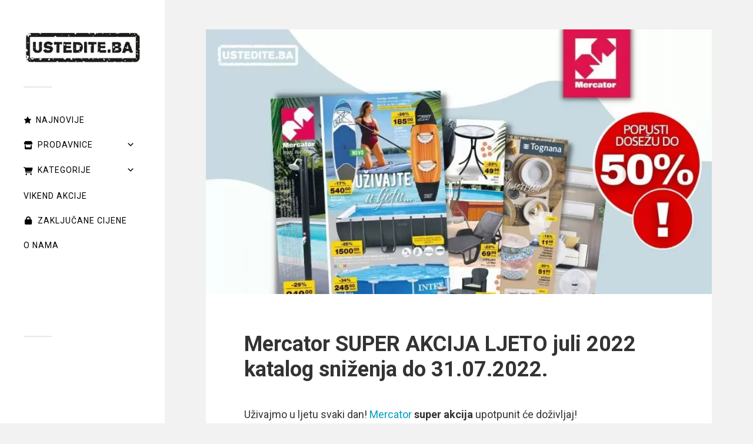

--- FILE ---
content_type: text/html; charset=UTF-8
request_url: https://ustedite.ba/2022/07/mercator-super-akcija-ljeto-juli-2022-katalog-snizenja-do-31-07-2022/
body_size: 37417
content:
<!DOCTYPE html>

<html class="no-js" lang="en-US" prefix="og: https://ogp.me/ns#">

	<!-- Meta viewport: omogućava prilagodbu ekrana i pinch-zoom na mobitelima -->
<meta name="viewport" content="width=device-width, initial-scale=1.0, minimum-scale=1.0, maximum-scale=5.0, user-scalable=yes">

		<script>document.documentElement.className = document.documentElement.className.replace("no-js","js");</script>

<!-- Search Engine Optimization by Rank Math - https://rankmath.com/ -->
<title>Mercator SUPER AKCIJA LJETO juli 2022 katalog sniženja do 31.07.2022. - ustedite.ba</title>
<meta name="description" content="NOVO!!! Mercator katalog ll➤⭐ EKSTRA SNIŽENJE ⭐ ll➤Mercator SUPER AKCIJA LJETO juli 2022 katalog sniženja do 31.07.2022."/>
<meta name="robots" content="follow, index, max-snippet:-1, max-video-preview:-1, max-image-preview:large"/>
<link rel="canonical" href="https://ustedite.ba/2022/07/mercator-super-akcija-ljeto-juli-2022-katalog-snizenja-do-31-07-2022/" />
<meta property="og:locale" content="en_US" />
<meta property="og:type" content="article" />
<meta property="og:title" content="Mercator SUPER AKCIJA LJETO juli 2022 katalog sniženja do 31.07.2022. - ustedite.ba" />
<meta property="og:description" content="NOVO!!! Mercator katalog ll➤⭐ EKSTRA SNIŽENJE ⭐ ll➤Mercator SUPER AKCIJA LJETO juli 2022 katalog sniženja do 31.07.2022." />
<meta property="og:url" content="https://ustedite.ba/2022/07/mercator-super-akcija-ljeto-juli-2022-katalog-snizenja-do-31-07-2022/" />
<meta property="og:site_name" content="https://ustedite.ba/" />
<meta property="article:publisher" content="https://www.facebook.com/ustediteba/" />
<meta property="article:tag" content="mercator bazeni" />
<meta property="article:tag" content="mercator duseci" />
<meta property="article:tag" content="mercator ljeto" />
<meta property="article:tag" content="mercator posudje" />
<meta property="article:section" content="2022" />
<meta property="og:updated_time" content="2022-07-07T07:52:49+01:00" />
<meta property="og:image" content="https://ustedite.ba/wp-content/uploads/2022/07/Mercator-37.jpg" />
<meta property="og:image:secure_url" content="https://ustedite.ba/wp-content/uploads/2022/07/Mercator-37.jpg" />
<meta property="og:image:width" content="1200" />
<meta property="og:image:height" content="628" />
<meta property="og:image:alt" content="Mercator SUPER AKCIJA LJETO juli 2022 katalog snizenja do 31.07.2022." />
<meta property="og:image:type" content="image/jpeg" />
<meta property="article:published_time" content="2022-07-07T07:52:44+01:00" />
<meta property="article:modified_time" content="2022-07-07T07:52:49+01:00" />
<meta name="twitter:card" content="summary_large_image" />
<meta name="twitter:title" content="Mercator SUPER AKCIJA LJETO juli 2022 katalog sniženja do 31.07.2022. - ustedite.ba" />
<meta name="twitter:description" content="NOVO!!! Mercator katalog ll➤⭐ EKSTRA SNIŽENJE ⭐ ll➤Mercator SUPER AKCIJA LJETO juli 2022 katalog sniženja do 31.07.2022." />
<meta name="twitter:site" content="@ustediteba" />
<meta name="twitter:creator" content="@ustediteba" />
<meta name="twitter:image" content="https://ustedite.ba/wp-content/uploads/2022/07/Mercator-37.jpg" />
<meta name="twitter:label1" content="Written by" />
<meta name="twitter:data1" content="Belma Z." />
<meta name="twitter:label2" content="Time to read" />
<meta name="twitter:data2" content="Less than a minute" />
<script type="application/ld+json" class="rank-math-schema">{"@context":"https://schema.org","@graph":[{"@type":"Place","@id":"https://ustedite.ba/#place","address":{"@type":"PostalAddress","streetAddress":"Drinska 114","addressLocality":"Sarajevo","addressRegion":"Kanton Sarajevo","postalCode":"71000","addressCountry":"Bosna i Hercagovina"}},{"@type":["LocalBusiness","Organization"],"@id":"https://ustedite.ba/#organization","name":"https://ustedite.ba/","url":"https://ustedite.ba","sameAs":["https://www.facebook.com/ustediteba/","https://twitter.com/ustediteba"],"email":"info@ustedite.ba","address":{"@type":"PostalAddress","streetAddress":"Drinska 114","addressLocality":"Sarajevo","addressRegion":"Kanton Sarajevo","postalCode":"71000","addressCountry":"Bosna i Hercagovina"},"logo":{"@type":"ImageObject","@id":"https://ustedite.ba/#logo","url":"https://ustedite.ba/wp-content/uploads/2021/04/Untitled-8-1-e1672095232415.jpg","contentUrl":"https://ustedite.ba/wp-content/uploads/2021/04/Untitled-8-1-e1672095232415.jpg","caption":"https://ustedite.ba/","inLanguage":"en-US","width":"531","height":"165"},"openingHours":["Monday,Tuesday,Wednesday,Thursday,Friday,Saturday,Sunday 09:00-17:00"],"location":{"@id":"https://ustedite.ba/#place"},"image":{"@id":"https://ustedite.ba/#logo"},"telephone":"+387 62 57 10 57"},{"@type":"WebSite","@id":"https://ustedite.ba/#website","url":"https://ustedite.ba","name":"https://ustedite.ba/","publisher":{"@id":"https://ustedite.ba/#organization"},"inLanguage":"en-US"},{"@type":"ImageObject","@id":"https://ustedite.ba/wp-content/uploads/2022/07/Mercator-37.jpg","url":"https://ustedite.ba/wp-content/uploads/2022/07/Mercator-37.jpg","width":"1200","height":"628","caption":"Mercator SUPER AKCIJA LJETO juli 2022 katalog snizenja do 31.07.2022.","inLanguage":"en-US"},{"@type":"BreadcrumbList","@id":"https://ustedite.ba/2022/07/mercator-super-akcija-ljeto-juli-2022-katalog-snizenja-do-31-07-2022/#breadcrumb","itemListElement":[{"@type":"ListItem","position":"1","item":{"@id":"https://ustedite.ba","name":"Home"}},{"@type":"ListItem","position":"2","item":{"@id":"https://ustedite.ba/category/2022/","name":"2022"}},{"@type":"ListItem","position":"3","item":{"@id":"https://ustedite.ba/2022/07/mercator-super-akcija-ljeto-juli-2022-katalog-snizenja-do-31-07-2022/","name":"Mercator SUPER AKCIJA LJETO juli 2022 katalog sni\u017eenja do 31.07.2022."}}]},{"@type":"WebPage","@id":"https://ustedite.ba/2022/07/mercator-super-akcija-ljeto-juli-2022-katalog-snizenja-do-31-07-2022/#webpage","url":"https://ustedite.ba/2022/07/mercator-super-akcija-ljeto-juli-2022-katalog-snizenja-do-31-07-2022/","name":"Mercator SUPER AKCIJA LJETO juli 2022 katalog sni\u017eenja do 31.07.2022. - ustedite.ba","datePublished":"2022-07-07T07:52:44+01:00","dateModified":"2022-07-07T07:52:49+01:00","isPartOf":{"@id":"https://ustedite.ba/#website"},"primaryImageOfPage":{"@id":"https://ustedite.ba/wp-content/uploads/2022/07/Mercator-37.jpg"},"inLanguage":"en-US","breadcrumb":{"@id":"https://ustedite.ba/2022/07/mercator-super-akcija-ljeto-juli-2022-katalog-snizenja-do-31-07-2022/#breadcrumb"}},{"@type":"Person","@id":"https://ustedite.ba/2022/07/mercator-super-akcija-ljeto-juli-2022-katalog-snizenja-do-31-07-2022/#author","name":"Belma Z.","image":{"@type":"ImageObject","@id":"https://secure.gravatar.com/avatar/6529d0a32ecc5570543de020ac5b3bdf05570bd77b2751230aeaff01b92640c6?s=96&amp;d=blank&amp;r=g","url":"https://secure.gravatar.com/avatar/6529d0a32ecc5570543de020ac5b3bdf05570bd77b2751230aeaff01b92640c6?s=96&amp;d=blank&amp;r=g","caption":"Belma Z.","inLanguage":"en-US"},"sameAs":["https://ustedite.ba"],"worksFor":{"@id":"https://ustedite.ba/#organization"}},{"@type":"Article","headline":"Mercator SUPER AKCIJA LJETO juli 2022 katalog sni\u017eenja do 31.07.2022. - ustedite.ba","keywords":"Mercator SUPER AKCIJA","datePublished":"2022-07-07T07:52:44+01:00","dateModified":"2022-07-07T07:52:49+01:00","articleSection":"2022, Aktuelna sni\u017eenja, LJETO 2022, Mercator","author":{"@id":"https://ustedite.ba/2022/07/mercator-super-akcija-ljeto-juli-2022-katalog-snizenja-do-31-07-2022/#author","name":"Belma Z."},"publisher":{"@id":"https://ustedite.ba/#organization"},"description":"NOVO!!! Mercator katalog ll\u27a4\u2b50 EKSTRA SNI\u017dENJE \u2b50 ll\u27a4Mercator SUPER AKCIJA LJETO juli 2022 katalog sni\u017eenja do 31.07.2022.","name":"Mercator SUPER AKCIJA LJETO juli 2022 katalog sni\u017eenja do 31.07.2022. - ustedite.ba","@id":"https://ustedite.ba/2022/07/mercator-super-akcija-ljeto-juli-2022-katalog-snizenja-do-31-07-2022/#richSnippet","isPartOf":{"@id":"https://ustedite.ba/2022/07/mercator-super-akcija-ljeto-juli-2022-katalog-snizenja-do-31-07-2022/#webpage"},"image":{"@id":"https://ustedite.ba/wp-content/uploads/2022/07/Mercator-37.jpg"},"inLanguage":"en-US","mainEntityOfPage":{"@id":"https://ustedite.ba/2022/07/mercator-super-akcija-ljeto-juli-2022-katalog-snizenja-do-31-07-2022/#webpage"}}]}</script>
<!-- /Rank Math WordPress SEO plugin -->

<link rel='dns-prefetch' href='//stats.wp.com' />
<link rel='dns-prefetch' href='//fonts.googleapis.com' />
<link rel="alternate" type="application/rss+xml" title="ustedite.ba &raquo; Feed" href="https://ustedite.ba/feed/" />
<link rel="alternate" type="application/rss+xml" title="ustedite.ba &raquo; Comments Feed" href="https://ustedite.ba/comments/feed/" />
<link rel="alternate" title="oEmbed (JSON)" type="application/json+oembed" href="https://ustedite.ba/wp-json/oembed/1.0/embed?url=https%3A%2F%2Fustedite.ba%2F2022%2F07%2Fmercator-super-akcija-ljeto-juli-2022-katalog-snizenja-do-31-07-2022%2F" />
<link rel="alternate" title="oEmbed (XML)" type="text/xml+oembed" href="https://ustedite.ba/wp-json/oembed/1.0/embed?url=https%3A%2F%2Fustedite.ba%2F2022%2F07%2Fmercator-super-akcija-ljeto-juli-2022-katalog-snizenja-do-31-07-2022%2F&#038;format=xml" />
<style id='wp-img-auto-sizes-contain-inline-css' type='text/css'>
img:is([sizes=auto i],[sizes^="auto," i]){contain-intrinsic-size:3000px 1500px}
/*# sourceURL=wp-img-auto-sizes-contain-inline-css */
</style>
<link rel='stylesheet' id='jetpack_related-posts-css' href='https://ustedite.ba/wp-content/plugins/jetpack/modules/related-posts/related-posts.css?ver=20240116' type='text/css' media='all' />
<style id='wp-emoji-styles-inline-css' type='text/css'>

	img.wp-smiley, img.emoji {
		display: inline !important;
		border: none !important;
		box-shadow: none !important;
		height: 1em !important;
		width: 1em !important;
		margin: 0 0.07em !important;
		vertical-align: -0.1em !important;
		background: none !important;
		padding: 0 !important;
	}
/*# sourceURL=wp-emoji-styles-inline-css */
</style>
<style id='wp-block-library-inline-css' type='text/css'>
:root{--wp-block-synced-color:#7a00df;--wp-block-synced-color--rgb:122,0,223;--wp-bound-block-color:var(--wp-block-synced-color);--wp-editor-canvas-background:#ddd;--wp-admin-theme-color:#007cba;--wp-admin-theme-color--rgb:0,124,186;--wp-admin-theme-color-darker-10:#006ba1;--wp-admin-theme-color-darker-10--rgb:0,107,160.5;--wp-admin-theme-color-darker-20:#005a87;--wp-admin-theme-color-darker-20--rgb:0,90,135;--wp-admin-border-width-focus:2px}@media (min-resolution:192dpi){:root{--wp-admin-border-width-focus:1.5px}}.wp-element-button{cursor:pointer}:root .has-very-light-gray-background-color{background-color:#eee}:root .has-very-dark-gray-background-color{background-color:#313131}:root .has-very-light-gray-color{color:#eee}:root .has-very-dark-gray-color{color:#313131}:root .has-vivid-green-cyan-to-vivid-cyan-blue-gradient-background{background:linear-gradient(135deg,#00d084,#0693e3)}:root .has-purple-crush-gradient-background{background:linear-gradient(135deg,#34e2e4,#4721fb 50%,#ab1dfe)}:root .has-hazy-dawn-gradient-background{background:linear-gradient(135deg,#faaca8,#dad0ec)}:root .has-subdued-olive-gradient-background{background:linear-gradient(135deg,#fafae1,#67a671)}:root .has-atomic-cream-gradient-background{background:linear-gradient(135deg,#fdd79a,#004a59)}:root .has-nightshade-gradient-background{background:linear-gradient(135deg,#330968,#31cdcf)}:root .has-midnight-gradient-background{background:linear-gradient(135deg,#020381,#2874fc)}:root{--wp--preset--font-size--normal:16px;--wp--preset--font-size--huge:42px}.has-regular-font-size{font-size:1em}.has-larger-font-size{font-size:2.625em}.has-normal-font-size{font-size:var(--wp--preset--font-size--normal)}.has-huge-font-size{font-size:var(--wp--preset--font-size--huge)}.has-text-align-center{text-align:center}.has-text-align-left{text-align:left}.has-text-align-right{text-align:right}.has-fit-text{white-space:nowrap!important}#end-resizable-editor-section{display:none}.aligncenter{clear:both}.items-justified-left{justify-content:flex-start}.items-justified-center{justify-content:center}.items-justified-right{justify-content:flex-end}.items-justified-space-between{justify-content:space-between}.screen-reader-text{border:0;clip-path:inset(50%);height:1px;margin:-1px;overflow:hidden;padding:0;position:absolute;width:1px;word-wrap:normal!important}.screen-reader-text:focus{background-color:#ddd;clip-path:none;color:#444;display:block;font-size:1em;height:auto;left:5px;line-height:normal;padding:15px 23px 14px;text-decoration:none;top:5px;width:auto;z-index:100000}html :where(.has-border-color){border-style:solid}html :where([style*=border-top-color]){border-top-style:solid}html :where([style*=border-right-color]){border-right-style:solid}html :where([style*=border-bottom-color]){border-bottom-style:solid}html :where([style*=border-left-color]){border-left-style:solid}html :where([style*=border-width]){border-style:solid}html :where([style*=border-top-width]){border-top-style:solid}html :where([style*=border-right-width]){border-right-style:solid}html :where([style*=border-bottom-width]){border-bottom-style:solid}html :where([style*=border-left-width]){border-left-style:solid}html :where(img[class*=wp-image-]){height:auto;max-width:100%}:where(figure){margin:0 0 1em}html :where(.is-position-sticky){--wp-admin--admin-bar--position-offset:var(--wp-admin--admin-bar--height,0px)}@media screen and (max-width:600px){html :where(.is-position-sticky){--wp-admin--admin-bar--position-offset:0px}}

/*# sourceURL=wp-block-library-inline-css */
</style><style id='wp-block-gallery-inline-css' type='text/css'>
.blocks-gallery-grid:not(.has-nested-images),.wp-block-gallery:not(.has-nested-images){display:flex;flex-wrap:wrap;list-style-type:none;margin:0;padding:0}.blocks-gallery-grid:not(.has-nested-images) .blocks-gallery-image,.blocks-gallery-grid:not(.has-nested-images) .blocks-gallery-item,.wp-block-gallery:not(.has-nested-images) .blocks-gallery-image,.wp-block-gallery:not(.has-nested-images) .blocks-gallery-item{display:flex;flex-direction:column;flex-grow:1;justify-content:center;margin:0 1em 1em 0;position:relative;width:calc(50% - 1em)}.blocks-gallery-grid:not(.has-nested-images) .blocks-gallery-image:nth-of-type(2n),.blocks-gallery-grid:not(.has-nested-images) .blocks-gallery-item:nth-of-type(2n),.wp-block-gallery:not(.has-nested-images) .blocks-gallery-image:nth-of-type(2n),.wp-block-gallery:not(.has-nested-images) .blocks-gallery-item:nth-of-type(2n){margin-right:0}.blocks-gallery-grid:not(.has-nested-images) .blocks-gallery-image figure,.blocks-gallery-grid:not(.has-nested-images) .blocks-gallery-item figure,.wp-block-gallery:not(.has-nested-images) .blocks-gallery-image figure,.wp-block-gallery:not(.has-nested-images) .blocks-gallery-item figure{align-items:flex-end;display:flex;height:100%;justify-content:flex-start;margin:0}.blocks-gallery-grid:not(.has-nested-images) .blocks-gallery-image img,.blocks-gallery-grid:not(.has-nested-images) .blocks-gallery-item img,.wp-block-gallery:not(.has-nested-images) .blocks-gallery-image img,.wp-block-gallery:not(.has-nested-images) .blocks-gallery-item img{display:block;height:auto;max-width:100%;width:auto}.blocks-gallery-grid:not(.has-nested-images) .blocks-gallery-image figcaption,.blocks-gallery-grid:not(.has-nested-images) .blocks-gallery-item figcaption,.wp-block-gallery:not(.has-nested-images) .blocks-gallery-image figcaption,.wp-block-gallery:not(.has-nested-images) .blocks-gallery-item figcaption{background:linear-gradient(0deg,#000000b3,#0000004d 70%,#0000);bottom:0;box-sizing:border-box;color:#fff;font-size:.8em;margin:0;max-height:100%;overflow:auto;padding:3em .77em .7em;position:absolute;text-align:center;width:100%;z-index:2}.blocks-gallery-grid:not(.has-nested-images) .blocks-gallery-image figcaption img,.blocks-gallery-grid:not(.has-nested-images) .blocks-gallery-item figcaption img,.wp-block-gallery:not(.has-nested-images) .blocks-gallery-image figcaption img,.wp-block-gallery:not(.has-nested-images) .blocks-gallery-item figcaption img{display:inline}.blocks-gallery-grid:not(.has-nested-images) figcaption,.wp-block-gallery:not(.has-nested-images) figcaption{flex-grow:1}.blocks-gallery-grid:not(.has-nested-images).is-cropped .blocks-gallery-image a,.blocks-gallery-grid:not(.has-nested-images).is-cropped .blocks-gallery-image img,.blocks-gallery-grid:not(.has-nested-images).is-cropped .blocks-gallery-item a,.blocks-gallery-grid:not(.has-nested-images).is-cropped .blocks-gallery-item img,.wp-block-gallery:not(.has-nested-images).is-cropped .blocks-gallery-image a,.wp-block-gallery:not(.has-nested-images).is-cropped .blocks-gallery-image img,.wp-block-gallery:not(.has-nested-images).is-cropped .blocks-gallery-item a,.wp-block-gallery:not(.has-nested-images).is-cropped .blocks-gallery-item img{flex:1;height:100%;object-fit:cover;width:100%}.blocks-gallery-grid:not(.has-nested-images).columns-1 .blocks-gallery-image,.blocks-gallery-grid:not(.has-nested-images).columns-1 .blocks-gallery-item,.wp-block-gallery:not(.has-nested-images).columns-1 .blocks-gallery-image,.wp-block-gallery:not(.has-nested-images).columns-1 .blocks-gallery-item{margin-right:0;width:100%}@media (min-width:600px){.blocks-gallery-grid:not(.has-nested-images).columns-3 .blocks-gallery-image,.blocks-gallery-grid:not(.has-nested-images).columns-3 .blocks-gallery-item,.wp-block-gallery:not(.has-nested-images).columns-3 .blocks-gallery-image,.wp-block-gallery:not(.has-nested-images).columns-3 .blocks-gallery-item{margin-right:1em;width:calc(33.33333% - .66667em)}.blocks-gallery-grid:not(.has-nested-images).columns-4 .blocks-gallery-image,.blocks-gallery-grid:not(.has-nested-images).columns-4 .blocks-gallery-item,.wp-block-gallery:not(.has-nested-images).columns-4 .blocks-gallery-image,.wp-block-gallery:not(.has-nested-images).columns-4 .blocks-gallery-item{margin-right:1em;width:calc(25% - .75em)}.blocks-gallery-grid:not(.has-nested-images).columns-5 .blocks-gallery-image,.blocks-gallery-grid:not(.has-nested-images).columns-5 .blocks-gallery-item,.wp-block-gallery:not(.has-nested-images).columns-5 .blocks-gallery-image,.wp-block-gallery:not(.has-nested-images).columns-5 .blocks-gallery-item{margin-right:1em;width:calc(20% - .8em)}.blocks-gallery-grid:not(.has-nested-images).columns-6 .blocks-gallery-image,.blocks-gallery-grid:not(.has-nested-images).columns-6 .blocks-gallery-item,.wp-block-gallery:not(.has-nested-images).columns-6 .blocks-gallery-image,.wp-block-gallery:not(.has-nested-images).columns-6 .blocks-gallery-item{margin-right:1em;width:calc(16.66667% - .83333em)}.blocks-gallery-grid:not(.has-nested-images).columns-7 .blocks-gallery-image,.blocks-gallery-grid:not(.has-nested-images).columns-7 .blocks-gallery-item,.wp-block-gallery:not(.has-nested-images).columns-7 .blocks-gallery-image,.wp-block-gallery:not(.has-nested-images).columns-7 .blocks-gallery-item{margin-right:1em;width:calc(14.28571% - .85714em)}.blocks-gallery-grid:not(.has-nested-images).columns-8 .blocks-gallery-image,.blocks-gallery-grid:not(.has-nested-images).columns-8 .blocks-gallery-item,.wp-block-gallery:not(.has-nested-images).columns-8 .blocks-gallery-image,.wp-block-gallery:not(.has-nested-images).columns-8 .blocks-gallery-item{margin-right:1em;width:calc(12.5% - .875em)}.blocks-gallery-grid:not(.has-nested-images).columns-1 .blocks-gallery-image:nth-of-type(1n),.blocks-gallery-grid:not(.has-nested-images).columns-1 .blocks-gallery-item:nth-of-type(1n),.blocks-gallery-grid:not(.has-nested-images).columns-2 .blocks-gallery-image:nth-of-type(2n),.blocks-gallery-grid:not(.has-nested-images).columns-2 .blocks-gallery-item:nth-of-type(2n),.blocks-gallery-grid:not(.has-nested-images).columns-3 .blocks-gallery-image:nth-of-type(3n),.blocks-gallery-grid:not(.has-nested-images).columns-3 .blocks-gallery-item:nth-of-type(3n),.blocks-gallery-grid:not(.has-nested-images).columns-4 .blocks-gallery-image:nth-of-type(4n),.blocks-gallery-grid:not(.has-nested-images).columns-4 .blocks-gallery-item:nth-of-type(4n),.blocks-gallery-grid:not(.has-nested-images).columns-5 .blocks-gallery-image:nth-of-type(5n),.blocks-gallery-grid:not(.has-nested-images).columns-5 .blocks-gallery-item:nth-of-type(5n),.blocks-gallery-grid:not(.has-nested-images).columns-6 .blocks-gallery-image:nth-of-type(6n),.blocks-gallery-grid:not(.has-nested-images).columns-6 .blocks-gallery-item:nth-of-type(6n),.blocks-gallery-grid:not(.has-nested-images).columns-7 .blocks-gallery-image:nth-of-type(7n),.blocks-gallery-grid:not(.has-nested-images).columns-7 .blocks-gallery-item:nth-of-type(7n),.blocks-gallery-grid:not(.has-nested-images).columns-8 .blocks-gallery-image:nth-of-type(8n),.blocks-gallery-grid:not(.has-nested-images).columns-8 .blocks-gallery-item:nth-of-type(8n),.wp-block-gallery:not(.has-nested-images).columns-1 .blocks-gallery-image:nth-of-type(1n),.wp-block-gallery:not(.has-nested-images).columns-1 .blocks-gallery-item:nth-of-type(1n),.wp-block-gallery:not(.has-nested-images).columns-2 .blocks-gallery-image:nth-of-type(2n),.wp-block-gallery:not(.has-nested-images).columns-2 .blocks-gallery-item:nth-of-type(2n),.wp-block-gallery:not(.has-nested-images).columns-3 .blocks-gallery-image:nth-of-type(3n),.wp-block-gallery:not(.has-nested-images).columns-3 .blocks-gallery-item:nth-of-type(3n),.wp-block-gallery:not(.has-nested-images).columns-4 .blocks-gallery-image:nth-of-type(4n),.wp-block-gallery:not(.has-nested-images).columns-4 .blocks-gallery-item:nth-of-type(4n),.wp-block-gallery:not(.has-nested-images).columns-5 .blocks-gallery-image:nth-of-type(5n),.wp-block-gallery:not(.has-nested-images).columns-5 .blocks-gallery-item:nth-of-type(5n),.wp-block-gallery:not(.has-nested-images).columns-6 .blocks-gallery-image:nth-of-type(6n),.wp-block-gallery:not(.has-nested-images).columns-6 .blocks-gallery-item:nth-of-type(6n),.wp-block-gallery:not(.has-nested-images).columns-7 .blocks-gallery-image:nth-of-type(7n),.wp-block-gallery:not(.has-nested-images).columns-7 .blocks-gallery-item:nth-of-type(7n),.wp-block-gallery:not(.has-nested-images).columns-8 .blocks-gallery-image:nth-of-type(8n),.wp-block-gallery:not(.has-nested-images).columns-8 .blocks-gallery-item:nth-of-type(8n){margin-right:0}}.blocks-gallery-grid:not(.has-nested-images) .blocks-gallery-image:last-child,.blocks-gallery-grid:not(.has-nested-images) .blocks-gallery-item:last-child,.wp-block-gallery:not(.has-nested-images) .blocks-gallery-image:last-child,.wp-block-gallery:not(.has-nested-images) .blocks-gallery-item:last-child{margin-right:0}.blocks-gallery-grid:not(.has-nested-images).alignleft,.blocks-gallery-grid:not(.has-nested-images).alignright,.wp-block-gallery:not(.has-nested-images).alignleft,.wp-block-gallery:not(.has-nested-images).alignright{max-width:420px;width:100%}.blocks-gallery-grid:not(.has-nested-images).aligncenter .blocks-gallery-item figure,.wp-block-gallery:not(.has-nested-images).aligncenter .blocks-gallery-item figure{justify-content:center}.wp-block-gallery:not(.is-cropped) .blocks-gallery-item{align-self:flex-start}figure.wp-block-gallery.has-nested-images{align-items:normal}.wp-block-gallery.has-nested-images figure.wp-block-image:not(#individual-image){margin:0;width:calc(50% - var(--wp--style--unstable-gallery-gap, 16px)/2)}.wp-block-gallery.has-nested-images figure.wp-block-image{box-sizing:border-box;display:flex;flex-direction:column;flex-grow:1;justify-content:center;max-width:100%;position:relative}.wp-block-gallery.has-nested-images figure.wp-block-image>a,.wp-block-gallery.has-nested-images figure.wp-block-image>div{flex-direction:column;flex-grow:1;margin:0}.wp-block-gallery.has-nested-images figure.wp-block-image img{display:block;height:auto;max-width:100%!important;width:auto}.wp-block-gallery.has-nested-images figure.wp-block-image figcaption,.wp-block-gallery.has-nested-images figure.wp-block-image:has(figcaption):before{bottom:0;left:0;max-height:100%;position:absolute;right:0}.wp-block-gallery.has-nested-images figure.wp-block-image:has(figcaption):before{backdrop-filter:blur(3px);content:"";height:100%;-webkit-mask-image:linear-gradient(0deg,#000 20%,#0000);mask-image:linear-gradient(0deg,#000 20%,#0000);max-height:40%;pointer-events:none}.wp-block-gallery.has-nested-images figure.wp-block-image figcaption{box-sizing:border-box;color:#fff;font-size:13px;margin:0;overflow:auto;padding:1em;text-align:center;text-shadow:0 0 1.5px #000}.wp-block-gallery.has-nested-images figure.wp-block-image figcaption::-webkit-scrollbar{height:12px;width:12px}.wp-block-gallery.has-nested-images figure.wp-block-image figcaption::-webkit-scrollbar-track{background-color:initial}.wp-block-gallery.has-nested-images figure.wp-block-image figcaption::-webkit-scrollbar-thumb{background-clip:padding-box;background-color:initial;border:3px solid #0000;border-radius:8px}.wp-block-gallery.has-nested-images figure.wp-block-image figcaption:focus-within::-webkit-scrollbar-thumb,.wp-block-gallery.has-nested-images figure.wp-block-image figcaption:focus::-webkit-scrollbar-thumb,.wp-block-gallery.has-nested-images figure.wp-block-image figcaption:hover::-webkit-scrollbar-thumb{background-color:#fffc}.wp-block-gallery.has-nested-images figure.wp-block-image figcaption{scrollbar-color:#0000 #0000;scrollbar-gutter:stable both-edges;scrollbar-width:thin}.wp-block-gallery.has-nested-images figure.wp-block-image figcaption:focus,.wp-block-gallery.has-nested-images figure.wp-block-image figcaption:focus-within,.wp-block-gallery.has-nested-images figure.wp-block-image figcaption:hover{scrollbar-color:#fffc #0000}.wp-block-gallery.has-nested-images figure.wp-block-image figcaption{will-change:transform}@media (hover:none){.wp-block-gallery.has-nested-images figure.wp-block-image figcaption{scrollbar-color:#fffc #0000}}.wp-block-gallery.has-nested-images figure.wp-block-image figcaption{background:linear-gradient(0deg,#0006,#0000)}.wp-block-gallery.has-nested-images figure.wp-block-image figcaption img{display:inline}.wp-block-gallery.has-nested-images figure.wp-block-image figcaption a{color:inherit}.wp-block-gallery.has-nested-images figure.wp-block-image.has-custom-border img{box-sizing:border-box}.wp-block-gallery.has-nested-images figure.wp-block-image.has-custom-border>a,.wp-block-gallery.has-nested-images figure.wp-block-image.has-custom-border>div,.wp-block-gallery.has-nested-images figure.wp-block-image.is-style-rounded>a,.wp-block-gallery.has-nested-images figure.wp-block-image.is-style-rounded>div{flex:1 1 auto}.wp-block-gallery.has-nested-images figure.wp-block-image.has-custom-border figcaption,.wp-block-gallery.has-nested-images figure.wp-block-image.is-style-rounded figcaption{background:none;color:inherit;flex:initial;margin:0;padding:10px 10px 9px;position:relative;text-shadow:none}.wp-block-gallery.has-nested-images figure.wp-block-image.has-custom-border:before,.wp-block-gallery.has-nested-images figure.wp-block-image.is-style-rounded:before{content:none}.wp-block-gallery.has-nested-images figcaption{flex-basis:100%;flex-grow:1;text-align:center}.wp-block-gallery.has-nested-images:not(.is-cropped) figure.wp-block-image:not(#individual-image){margin-bottom:auto;margin-top:0}.wp-block-gallery.has-nested-images.is-cropped figure.wp-block-image:not(#individual-image){align-self:inherit}.wp-block-gallery.has-nested-images.is-cropped figure.wp-block-image:not(#individual-image)>a,.wp-block-gallery.has-nested-images.is-cropped figure.wp-block-image:not(#individual-image)>div:not(.components-drop-zone){display:flex}.wp-block-gallery.has-nested-images.is-cropped figure.wp-block-image:not(#individual-image) a,.wp-block-gallery.has-nested-images.is-cropped figure.wp-block-image:not(#individual-image) img{flex:1 0 0%;height:100%;object-fit:cover;width:100%}.wp-block-gallery.has-nested-images.columns-1 figure.wp-block-image:not(#individual-image){width:100%}@media (min-width:600px){.wp-block-gallery.has-nested-images.columns-3 figure.wp-block-image:not(#individual-image){width:calc(33.33333% - var(--wp--style--unstable-gallery-gap, 16px)*.66667)}.wp-block-gallery.has-nested-images.columns-4 figure.wp-block-image:not(#individual-image){width:calc(25% - var(--wp--style--unstable-gallery-gap, 16px)*.75)}.wp-block-gallery.has-nested-images.columns-5 figure.wp-block-image:not(#individual-image){width:calc(20% - var(--wp--style--unstable-gallery-gap, 16px)*.8)}.wp-block-gallery.has-nested-images.columns-6 figure.wp-block-image:not(#individual-image){width:calc(16.66667% - var(--wp--style--unstable-gallery-gap, 16px)*.83333)}.wp-block-gallery.has-nested-images.columns-7 figure.wp-block-image:not(#individual-image){width:calc(14.28571% - var(--wp--style--unstable-gallery-gap, 16px)*.85714)}.wp-block-gallery.has-nested-images.columns-8 figure.wp-block-image:not(#individual-image){width:calc(12.5% - var(--wp--style--unstable-gallery-gap, 16px)*.875)}.wp-block-gallery.has-nested-images.columns-default figure.wp-block-image:not(#individual-image){width:calc(33.33% - var(--wp--style--unstable-gallery-gap, 16px)*.66667)}.wp-block-gallery.has-nested-images.columns-default figure.wp-block-image:not(#individual-image):first-child:nth-last-child(2),.wp-block-gallery.has-nested-images.columns-default figure.wp-block-image:not(#individual-image):first-child:nth-last-child(2)~figure.wp-block-image:not(#individual-image){width:calc(50% - var(--wp--style--unstable-gallery-gap, 16px)*.5)}.wp-block-gallery.has-nested-images.columns-default figure.wp-block-image:not(#individual-image):first-child:last-child{width:100%}}.wp-block-gallery.has-nested-images.alignleft,.wp-block-gallery.has-nested-images.alignright{max-width:420px;width:100%}.wp-block-gallery.has-nested-images.aligncenter{justify-content:center}
/*# sourceURL=https://ustedite.ba/wp-includes/blocks/gallery/style.min.css */
</style>
<style id='wp-block-heading-inline-css' type='text/css'>
h1:where(.wp-block-heading).has-background,h2:where(.wp-block-heading).has-background,h3:where(.wp-block-heading).has-background,h4:where(.wp-block-heading).has-background,h5:where(.wp-block-heading).has-background,h6:where(.wp-block-heading).has-background{padding:1.25em 2.375em}h1.has-text-align-left[style*=writing-mode]:where([style*=vertical-lr]),h1.has-text-align-right[style*=writing-mode]:where([style*=vertical-rl]),h2.has-text-align-left[style*=writing-mode]:where([style*=vertical-lr]),h2.has-text-align-right[style*=writing-mode]:where([style*=vertical-rl]),h3.has-text-align-left[style*=writing-mode]:where([style*=vertical-lr]),h3.has-text-align-right[style*=writing-mode]:where([style*=vertical-rl]),h4.has-text-align-left[style*=writing-mode]:where([style*=vertical-lr]),h4.has-text-align-right[style*=writing-mode]:where([style*=vertical-rl]),h5.has-text-align-left[style*=writing-mode]:where([style*=vertical-lr]),h5.has-text-align-right[style*=writing-mode]:where([style*=vertical-rl]),h6.has-text-align-left[style*=writing-mode]:where([style*=vertical-lr]),h6.has-text-align-right[style*=writing-mode]:where([style*=vertical-rl]){rotate:180deg}
/*# sourceURL=https://ustedite.ba/wp-includes/blocks/heading/style.min.css */
</style>
<style id='wp-block-image-inline-css' type='text/css'>
.wp-block-image>a,.wp-block-image>figure>a{display:inline-block}.wp-block-image img{box-sizing:border-box;height:auto;max-width:100%;vertical-align:bottom}@media not (prefers-reduced-motion){.wp-block-image img.hide{visibility:hidden}.wp-block-image img.show{animation:show-content-image .4s}}.wp-block-image[style*=border-radius] img,.wp-block-image[style*=border-radius]>a{border-radius:inherit}.wp-block-image.has-custom-border img{box-sizing:border-box}.wp-block-image.aligncenter{text-align:center}.wp-block-image.alignfull>a,.wp-block-image.alignwide>a{width:100%}.wp-block-image.alignfull img,.wp-block-image.alignwide img{height:auto;width:100%}.wp-block-image .aligncenter,.wp-block-image .alignleft,.wp-block-image .alignright,.wp-block-image.aligncenter,.wp-block-image.alignleft,.wp-block-image.alignright{display:table}.wp-block-image .aligncenter>figcaption,.wp-block-image .alignleft>figcaption,.wp-block-image .alignright>figcaption,.wp-block-image.aligncenter>figcaption,.wp-block-image.alignleft>figcaption,.wp-block-image.alignright>figcaption{caption-side:bottom;display:table-caption}.wp-block-image .alignleft{float:left;margin:.5em 1em .5em 0}.wp-block-image .alignright{float:right;margin:.5em 0 .5em 1em}.wp-block-image .aligncenter{margin-left:auto;margin-right:auto}.wp-block-image :where(figcaption){margin-bottom:1em;margin-top:.5em}.wp-block-image.is-style-circle-mask img{border-radius:9999px}@supports ((-webkit-mask-image:none) or (mask-image:none)) or (-webkit-mask-image:none){.wp-block-image.is-style-circle-mask img{border-radius:0;-webkit-mask-image:url('data:image/svg+xml;utf8,<svg viewBox="0 0 100 100" xmlns="http://www.w3.org/2000/svg"><circle cx="50" cy="50" r="50"/></svg>');mask-image:url('data:image/svg+xml;utf8,<svg viewBox="0 0 100 100" xmlns="http://www.w3.org/2000/svg"><circle cx="50" cy="50" r="50"/></svg>');mask-mode:alpha;-webkit-mask-position:center;mask-position:center;-webkit-mask-repeat:no-repeat;mask-repeat:no-repeat;-webkit-mask-size:contain;mask-size:contain}}:root :where(.wp-block-image.is-style-rounded img,.wp-block-image .is-style-rounded img){border-radius:9999px}.wp-block-image figure{margin:0}.wp-lightbox-container{display:flex;flex-direction:column;position:relative}.wp-lightbox-container img{cursor:zoom-in}.wp-lightbox-container img:hover+button{opacity:1}.wp-lightbox-container button{align-items:center;backdrop-filter:blur(16px) saturate(180%);background-color:#5a5a5a40;border:none;border-radius:4px;cursor:zoom-in;display:flex;height:20px;justify-content:center;opacity:0;padding:0;position:absolute;right:16px;text-align:center;top:16px;width:20px;z-index:100}@media not (prefers-reduced-motion){.wp-lightbox-container button{transition:opacity .2s ease}}.wp-lightbox-container button:focus-visible{outline:3px auto #5a5a5a40;outline:3px auto -webkit-focus-ring-color;outline-offset:3px}.wp-lightbox-container button:hover{cursor:pointer;opacity:1}.wp-lightbox-container button:focus{opacity:1}.wp-lightbox-container button:focus,.wp-lightbox-container button:hover,.wp-lightbox-container button:not(:hover):not(:active):not(.has-background){background-color:#5a5a5a40;border:none}.wp-lightbox-overlay{box-sizing:border-box;cursor:zoom-out;height:100vh;left:0;overflow:hidden;position:fixed;top:0;visibility:hidden;width:100%;z-index:100000}.wp-lightbox-overlay .close-button{align-items:center;cursor:pointer;display:flex;justify-content:center;min-height:40px;min-width:40px;padding:0;position:absolute;right:calc(env(safe-area-inset-right) + 16px);top:calc(env(safe-area-inset-top) + 16px);z-index:5000000}.wp-lightbox-overlay .close-button:focus,.wp-lightbox-overlay .close-button:hover,.wp-lightbox-overlay .close-button:not(:hover):not(:active):not(.has-background){background:none;border:none}.wp-lightbox-overlay .lightbox-image-container{height:var(--wp--lightbox-container-height);left:50%;overflow:hidden;position:absolute;top:50%;transform:translate(-50%,-50%);transform-origin:top left;width:var(--wp--lightbox-container-width);z-index:9999999999}.wp-lightbox-overlay .wp-block-image{align-items:center;box-sizing:border-box;display:flex;height:100%;justify-content:center;margin:0;position:relative;transform-origin:0 0;width:100%;z-index:3000000}.wp-lightbox-overlay .wp-block-image img{height:var(--wp--lightbox-image-height);min-height:var(--wp--lightbox-image-height);min-width:var(--wp--lightbox-image-width);width:var(--wp--lightbox-image-width)}.wp-lightbox-overlay .wp-block-image figcaption{display:none}.wp-lightbox-overlay button{background:none;border:none}.wp-lightbox-overlay .scrim{background-color:#fff;height:100%;opacity:.9;position:absolute;width:100%;z-index:2000000}.wp-lightbox-overlay.active{visibility:visible}@media not (prefers-reduced-motion){.wp-lightbox-overlay.active{animation:turn-on-visibility .25s both}.wp-lightbox-overlay.active img{animation:turn-on-visibility .35s both}.wp-lightbox-overlay.show-closing-animation:not(.active){animation:turn-off-visibility .35s both}.wp-lightbox-overlay.show-closing-animation:not(.active) img{animation:turn-off-visibility .25s both}.wp-lightbox-overlay.zoom.active{animation:none;opacity:1;visibility:visible}.wp-lightbox-overlay.zoom.active .lightbox-image-container{animation:lightbox-zoom-in .4s}.wp-lightbox-overlay.zoom.active .lightbox-image-container img{animation:none}.wp-lightbox-overlay.zoom.active .scrim{animation:turn-on-visibility .4s forwards}.wp-lightbox-overlay.zoom.show-closing-animation:not(.active){animation:none}.wp-lightbox-overlay.zoom.show-closing-animation:not(.active) .lightbox-image-container{animation:lightbox-zoom-out .4s}.wp-lightbox-overlay.zoom.show-closing-animation:not(.active) .lightbox-image-container img{animation:none}.wp-lightbox-overlay.zoom.show-closing-animation:not(.active) .scrim{animation:turn-off-visibility .4s forwards}}@keyframes show-content-image{0%{visibility:hidden}99%{visibility:hidden}to{visibility:visible}}@keyframes turn-on-visibility{0%{opacity:0}to{opacity:1}}@keyframes turn-off-visibility{0%{opacity:1;visibility:visible}99%{opacity:0;visibility:visible}to{opacity:0;visibility:hidden}}@keyframes lightbox-zoom-in{0%{transform:translate(calc((-100vw + var(--wp--lightbox-scrollbar-width))/2 + var(--wp--lightbox-initial-left-position)),calc(-50vh + var(--wp--lightbox-initial-top-position))) scale(var(--wp--lightbox-scale))}to{transform:translate(-50%,-50%) scale(1)}}@keyframes lightbox-zoom-out{0%{transform:translate(-50%,-50%) scale(1);visibility:visible}99%{visibility:visible}to{transform:translate(calc((-100vw + var(--wp--lightbox-scrollbar-width))/2 + var(--wp--lightbox-initial-left-position)),calc(-50vh + var(--wp--lightbox-initial-top-position))) scale(var(--wp--lightbox-scale));visibility:hidden}}
/*# sourceURL=https://ustedite.ba/wp-includes/blocks/image/style.min.css */
</style>
<style id='wp-block-paragraph-inline-css' type='text/css'>
.is-small-text{font-size:.875em}.is-regular-text{font-size:1em}.is-large-text{font-size:2.25em}.is-larger-text{font-size:3em}.has-drop-cap:not(:focus):first-letter{float:left;font-size:8.4em;font-style:normal;font-weight:100;line-height:.68;margin:.05em .1em 0 0;text-transform:uppercase}body.rtl .has-drop-cap:not(:focus):first-letter{float:none;margin-left:.1em}p.has-drop-cap.has-background{overflow:hidden}:root :where(p.has-background){padding:1.25em 2.375em}:where(p.has-text-color:not(.has-link-color)) a{color:inherit}p.has-text-align-left[style*="writing-mode:vertical-lr"],p.has-text-align-right[style*="writing-mode:vertical-rl"]{rotate:180deg}
/*# sourceURL=https://ustedite.ba/wp-includes/blocks/paragraph/style.min.css */
</style>
<style id='wp-block-spacer-inline-css' type='text/css'>
.wp-block-spacer{clear:both}
/*# sourceURL=https://ustedite.ba/wp-includes/blocks/spacer/style.min.css */
</style>
<style id='global-styles-inline-css' type='text/css'>
:root{--wp--preset--aspect-ratio--square: 1;--wp--preset--aspect-ratio--4-3: 4/3;--wp--preset--aspect-ratio--3-4: 3/4;--wp--preset--aspect-ratio--3-2: 3/2;--wp--preset--aspect-ratio--2-3: 2/3;--wp--preset--aspect-ratio--16-9: 16/9;--wp--preset--aspect-ratio--9-16: 9/16;--wp--preset--color--black: #333;--wp--preset--color--cyan-bluish-gray: #abb8c3;--wp--preset--color--white: #fff;--wp--preset--color--pale-pink: #f78da7;--wp--preset--color--vivid-red: #cf2e2e;--wp--preset--color--luminous-vivid-orange: #ff6900;--wp--preset--color--luminous-vivid-amber: #fcb900;--wp--preset--color--light-green-cyan: #7bdcb5;--wp--preset--color--vivid-green-cyan: #00d084;--wp--preset--color--pale-cyan-blue: #8ed1fc;--wp--preset--color--vivid-cyan-blue: #0693e3;--wp--preset--color--vivid-purple: #9b51e0;--wp--preset--color--accent: #019EBD;--wp--preset--color--dark-gray: #444;--wp--preset--color--medium-gray: #666;--wp--preset--color--light-gray: #767676;--wp--preset--gradient--vivid-cyan-blue-to-vivid-purple: linear-gradient(135deg,rgb(6,147,227) 0%,rgb(155,81,224) 100%);--wp--preset--gradient--light-green-cyan-to-vivid-green-cyan: linear-gradient(135deg,rgb(122,220,180) 0%,rgb(0,208,130) 100%);--wp--preset--gradient--luminous-vivid-amber-to-luminous-vivid-orange: linear-gradient(135deg,rgb(252,185,0) 0%,rgb(255,105,0) 100%);--wp--preset--gradient--luminous-vivid-orange-to-vivid-red: linear-gradient(135deg,rgb(255,105,0) 0%,rgb(207,46,46) 100%);--wp--preset--gradient--very-light-gray-to-cyan-bluish-gray: linear-gradient(135deg,rgb(238,238,238) 0%,rgb(169,184,195) 100%);--wp--preset--gradient--cool-to-warm-spectrum: linear-gradient(135deg,rgb(74,234,220) 0%,rgb(151,120,209) 20%,rgb(207,42,186) 40%,rgb(238,44,130) 60%,rgb(251,105,98) 80%,rgb(254,248,76) 100%);--wp--preset--gradient--blush-light-purple: linear-gradient(135deg,rgb(255,206,236) 0%,rgb(152,150,240) 100%);--wp--preset--gradient--blush-bordeaux: linear-gradient(135deg,rgb(254,205,165) 0%,rgb(254,45,45) 50%,rgb(107,0,62) 100%);--wp--preset--gradient--luminous-dusk: linear-gradient(135deg,rgb(255,203,112) 0%,rgb(199,81,192) 50%,rgb(65,88,208) 100%);--wp--preset--gradient--pale-ocean: linear-gradient(135deg,rgb(255,245,203) 0%,rgb(182,227,212) 50%,rgb(51,167,181) 100%);--wp--preset--gradient--electric-grass: linear-gradient(135deg,rgb(202,248,128) 0%,rgb(113,206,126) 100%);--wp--preset--gradient--midnight: linear-gradient(135deg,rgb(2,3,129) 0%,rgb(40,116,252) 100%);--wp--preset--font-size--small: 16px;--wp--preset--font-size--medium: 20px;--wp--preset--font-size--large: 24px;--wp--preset--font-size--x-large: 42px;--wp--preset--font-size--normal: 18px;--wp--preset--font-size--larger: 27px;--wp--preset--spacing--20: 0.44rem;--wp--preset--spacing--30: 0.67rem;--wp--preset--spacing--40: 1rem;--wp--preset--spacing--50: 1.5rem;--wp--preset--spacing--60: 2.25rem;--wp--preset--spacing--70: 3.38rem;--wp--preset--spacing--80: 5.06rem;--wp--preset--shadow--natural: 6px 6px 9px rgba(0, 0, 0, 0.2);--wp--preset--shadow--deep: 12px 12px 50px rgba(0, 0, 0, 0.4);--wp--preset--shadow--sharp: 6px 6px 0px rgba(0, 0, 0, 0.2);--wp--preset--shadow--outlined: 6px 6px 0px -3px rgb(255, 255, 255), 6px 6px rgb(0, 0, 0);--wp--preset--shadow--crisp: 6px 6px 0px rgb(0, 0, 0);}:where(.is-layout-flex){gap: 0.5em;}:where(.is-layout-grid){gap: 0.5em;}body .is-layout-flex{display: flex;}.is-layout-flex{flex-wrap: wrap;align-items: center;}.is-layout-flex > :is(*, div){margin: 0;}body .is-layout-grid{display: grid;}.is-layout-grid > :is(*, div){margin: 0;}:where(.wp-block-columns.is-layout-flex){gap: 2em;}:where(.wp-block-columns.is-layout-grid){gap: 2em;}:where(.wp-block-post-template.is-layout-flex){gap: 1.25em;}:where(.wp-block-post-template.is-layout-grid){gap: 1.25em;}.has-black-color{color: var(--wp--preset--color--black) !important;}.has-cyan-bluish-gray-color{color: var(--wp--preset--color--cyan-bluish-gray) !important;}.has-white-color{color: var(--wp--preset--color--white) !important;}.has-pale-pink-color{color: var(--wp--preset--color--pale-pink) !important;}.has-vivid-red-color{color: var(--wp--preset--color--vivid-red) !important;}.has-luminous-vivid-orange-color{color: var(--wp--preset--color--luminous-vivid-orange) !important;}.has-luminous-vivid-amber-color{color: var(--wp--preset--color--luminous-vivid-amber) !important;}.has-light-green-cyan-color{color: var(--wp--preset--color--light-green-cyan) !important;}.has-vivid-green-cyan-color{color: var(--wp--preset--color--vivid-green-cyan) !important;}.has-pale-cyan-blue-color{color: var(--wp--preset--color--pale-cyan-blue) !important;}.has-vivid-cyan-blue-color{color: var(--wp--preset--color--vivid-cyan-blue) !important;}.has-vivid-purple-color{color: var(--wp--preset--color--vivid-purple) !important;}.has-black-background-color{background-color: var(--wp--preset--color--black) !important;}.has-cyan-bluish-gray-background-color{background-color: var(--wp--preset--color--cyan-bluish-gray) !important;}.has-white-background-color{background-color: var(--wp--preset--color--white) !important;}.has-pale-pink-background-color{background-color: var(--wp--preset--color--pale-pink) !important;}.has-vivid-red-background-color{background-color: var(--wp--preset--color--vivid-red) !important;}.has-luminous-vivid-orange-background-color{background-color: var(--wp--preset--color--luminous-vivid-orange) !important;}.has-luminous-vivid-amber-background-color{background-color: var(--wp--preset--color--luminous-vivid-amber) !important;}.has-light-green-cyan-background-color{background-color: var(--wp--preset--color--light-green-cyan) !important;}.has-vivid-green-cyan-background-color{background-color: var(--wp--preset--color--vivid-green-cyan) !important;}.has-pale-cyan-blue-background-color{background-color: var(--wp--preset--color--pale-cyan-blue) !important;}.has-vivid-cyan-blue-background-color{background-color: var(--wp--preset--color--vivid-cyan-blue) !important;}.has-vivid-purple-background-color{background-color: var(--wp--preset--color--vivid-purple) !important;}.has-black-border-color{border-color: var(--wp--preset--color--black) !important;}.has-cyan-bluish-gray-border-color{border-color: var(--wp--preset--color--cyan-bluish-gray) !important;}.has-white-border-color{border-color: var(--wp--preset--color--white) !important;}.has-pale-pink-border-color{border-color: var(--wp--preset--color--pale-pink) !important;}.has-vivid-red-border-color{border-color: var(--wp--preset--color--vivid-red) !important;}.has-luminous-vivid-orange-border-color{border-color: var(--wp--preset--color--luminous-vivid-orange) !important;}.has-luminous-vivid-amber-border-color{border-color: var(--wp--preset--color--luminous-vivid-amber) !important;}.has-light-green-cyan-border-color{border-color: var(--wp--preset--color--light-green-cyan) !important;}.has-vivid-green-cyan-border-color{border-color: var(--wp--preset--color--vivid-green-cyan) !important;}.has-pale-cyan-blue-border-color{border-color: var(--wp--preset--color--pale-cyan-blue) !important;}.has-vivid-cyan-blue-border-color{border-color: var(--wp--preset--color--vivid-cyan-blue) !important;}.has-vivid-purple-border-color{border-color: var(--wp--preset--color--vivid-purple) !important;}.has-vivid-cyan-blue-to-vivid-purple-gradient-background{background: var(--wp--preset--gradient--vivid-cyan-blue-to-vivid-purple) !important;}.has-light-green-cyan-to-vivid-green-cyan-gradient-background{background: var(--wp--preset--gradient--light-green-cyan-to-vivid-green-cyan) !important;}.has-luminous-vivid-amber-to-luminous-vivid-orange-gradient-background{background: var(--wp--preset--gradient--luminous-vivid-amber-to-luminous-vivid-orange) !important;}.has-luminous-vivid-orange-to-vivid-red-gradient-background{background: var(--wp--preset--gradient--luminous-vivid-orange-to-vivid-red) !important;}.has-very-light-gray-to-cyan-bluish-gray-gradient-background{background: var(--wp--preset--gradient--very-light-gray-to-cyan-bluish-gray) !important;}.has-cool-to-warm-spectrum-gradient-background{background: var(--wp--preset--gradient--cool-to-warm-spectrum) !important;}.has-blush-light-purple-gradient-background{background: var(--wp--preset--gradient--blush-light-purple) !important;}.has-blush-bordeaux-gradient-background{background: var(--wp--preset--gradient--blush-bordeaux) !important;}.has-luminous-dusk-gradient-background{background: var(--wp--preset--gradient--luminous-dusk) !important;}.has-pale-ocean-gradient-background{background: var(--wp--preset--gradient--pale-ocean) !important;}.has-electric-grass-gradient-background{background: var(--wp--preset--gradient--electric-grass) !important;}.has-midnight-gradient-background{background: var(--wp--preset--gradient--midnight) !important;}.has-small-font-size{font-size: var(--wp--preset--font-size--small) !important;}.has-medium-font-size{font-size: var(--wp--preset--font-size--medium) !important;}.has-large-font-size{font-size: var(--wp--preset--font-size--large) !important;}.has-x-large-font-size{font-size: var(--wp--preset--font-size--x-large) !important;}
/*# sourceURL=global-styles-inline-css */
</style>
<style id='core-block-supports-inline-css' type='text/css'>
.wp-block-gallery.wp-block-gallery-1{--wp--style--unstable-gallery-gap:var( --wp--style--gallery-gap-default, var( --gallery-block--gutter-size, var( --wp--style--block-gap, 0.5em ) ) );gap:var( --wp--style--gallery-gap-default, var( --gallery-block--gutter-size, var( --wp--style--block-gap, 0.5em ) ) );}.wp-block-gallery.wp-block-gallery-2{--wp--style--unstable-gallery-gap:var( --wp--style--gallery-gap-default, var( --gallery-block--gutter-size, var( --wp--style--block-gap, 0.5em ) ) );gap:var( --wp--style--gallery-gap-default, var( --gallery-block--gutter-size, var( --wp--style--block-gap, 0.5em ) ) );}.wp-block-gallery.wp-block-gallery-3{--wp--style--unstable-gallery-gap:var( --wp--style--gallery-gap-default, var( --gallery-block--gutter-size, var( --wp--style--block-gap, 0.5em ) ) );gap:var( --wp--style--gallery-gap-default, var( --gallery-block--gutter-size, var( --wp--style--block-gap, 0.5em ) ) );}.wp-block-gallery.wp-block-gallery-4{--wp--style--unstable-gallery-gap:var( --wp--style--gallery-gap-default, var( --gallery-block--gutter-size, var( --wp--style--block-gap, 0.5em ) ) );gap:var( --wp--style--gallery-gap-default, var( --gallery-block--gutter-size, var( --wp--style--block-gap, 0.5em ) ) );}.wp-block-gallery.wp-block-gallery-5{--wp--style--unstable-gallery-gap:var( --wp--style--gallery-gap-default, var( --gallery-block--gutter-size, var( --wp--style--block-gap, 0.5em ) ) );gap:var( --wp--style--gallery-gap-default, var( --gallery-block--gutter-size, var( --wp--style--block-gap, 0.5em ) ) );}.wp-block-gallery.wp-block-gallery-6{--wp--style--unstable-gallery-gap:var( --wp--style--gallery-gap-default, var( --gallery-block--gutter-size, var( --wp--style--block-gap, 0.5em ) ) );gap:var( --wp--style--gallery-gap-default, var( --gallery-block--gutter-size, var( --wp--style--block-gap, 0.5em ) ) );}
/*# sourceURL=core-block-supports-inline-css */
</style>

<style id='classic-theme-styles-inline-css' type='text/css'>
/*! This file is auto-generated */
.wp-block-button__link{color:#fff;background-color:#32373c;border-radius:9999px;box-shadow:none;text-decoration:none;padding:calc(.667em + 2px) calc(1.333em + 2px);font-size:1.125em}.wp-block-file__button{background:#32373c;color:#fff;text-decoration:none}
/*# sourceURL=/wp-includes/css/classic-themes.min.css */
</style>
<link rel='stylesheet' id='wp-show-posts-css' href='https://ustedite.ba/wp-content/plugins/wp-show-posts/css/wp-show-posts-min.css?ver=1.1.6' type='text/css' media='all' />
<link rel='stylesheet' id='gpls-ibzoh-image-block-zoom-on-hover-even-zoom-css-css' href='https://ustedite.ba/wp-content/plugins/gpls-ibzoh-image-block-zoom-on-hover/assets/dist/css/front/zoom-on-hover.min.css?ver=1.1.1' type='text/css' media='all' />
<link rel='stylesheet' id='dashicons-css' href='https://ustedite.ba/wp-includes/css/dashicons.min.css?ver=6.9' type='text/css' media='all' />
<link rel='stylesheet' id='megamenu-google-fonts-css' href='//fonts.googleapis.com/css?family=Roboto%3A400%2C700&#038;ver=6.9' type='text/css' media='all' />
<link rel='stylesheet' id='megamenu-genericons-css' href='https://ustedite.ba/wp-content/plugins/megamenu-pro/icons/genericons/genericons/genericons.css?ver=2.4.3' type='text/css' media='all' />
<link rel='stylesheet' id='megamenu-fontawesome-css' href='https://ustedite.ba/wp-content/plugins/megamenu-pro/icons/fontawesome/css/font-awesome.min.css?ver=2.4.3' type='text/css' media='all' />
<link rel='stylesheet' id='megamenu-fontawesome5-css' href='https://ustedite.ba/wp-content/plugins/megamenu-pro/icons/fontawesome5/css/all.min.css?ver=2.4.3' type='text/css' media='all' />
<link rel='stylesheet' id='megamenu-fontawesome6-css' href='https://ustedite.ba/wp-content/plugins/megamenu-pro/icons/fontawesome6/css/all.min.css?ver=2.4.3' type='text/css' media='all' />
<link rel='stylesheet' id='uagb-slick-css-css' href='https://ustedite.ba/wp-content/plugins/ultimate-addons-for-gutenberg/assets/css/slick.min.css?ver=2.19.14' type='text/css' media='all' />
<link rel='stylesheet' id='uag-style-54405-css' href='https://ustedite.ba/wp-content/uploads/uag-plugin/assets/54000/uag-css-54405.css?ver=1769292549' type='text/css' media='all' />
<link rel='stylesheet' id='fukasawa_googleFonts-css' href='https://ustedite.ba/wp-content/themes/fukasawa/assets/css/fonts.css?ver=6.9' type='text/css' media='all' />
<link rel='stylesheet' id='fukasawa_genericons-css' href='https://ustedite.ba/wp-content/themes/fukasawa/assets/fonts/genericons/genericons.css?ver=6.9' type='text/css' media='all' />
<link rel='stylesheet' id='fukasawa_style-css' href='https://ustedite.ba/wp-content/themes/fukasawa/style.css' type='text/css' media='all' />
<script type="text/javascript" id="jetpack_related-posts-js-extra">
/* <![CDATA[ */
var related_posts_js_options = {"post_heading":"h4"};
//# sourceURL=jetpack_related-posts-js-extra
/* ]]> */
</script>
<script type="text/javascript" src="https://ustedite.ba/wp-content/plugins/jetpack/_inc/build/related-posts/related-posts.min.js?ver=20240116" id="jetpack_related-posts-js"></script>
<script type="text/javascript" src="https://ustedite.ba/wp-includes/js/jquery/jquery.min.js?ver=3.7.1" id="jquery-core-js"></script>
<script type="text/javascript" src="https://ustedite.ba/wp-includes/js/jquery/jquery-migrate.min.js?ver=3.4.1" id="jquery-migrate-js"></script>
<script type="text/javascript" src="https://ustedite.ba/wp-content/themes/fukasawa/assets/js/flexslider.js?ver=1" id="fukasawa_flexslider-js"></script>
<link rel="https://api.w.org/" href="https://ustedite.ba/wp-json/" /><link rel="alternate" title="JSON" type="application/json" href="https://ustedite.ba/wp-json/wp/v2/posts/54405" /><link rel="EditURI" type="application/rsd+xml" title="RSD" href="https://ustedite.ba/xmlrpc.php?rsd" />
<meta name="generator" content="WordPress 6.9" />
<link rel='shortlink' href='https://ustedite.ba/?p=54405' />
	<style>img#wpstats{display:none}</style>
		<!-- Customizer CSS --><style type="text/css"></style><!--/Customizer CSS-->      <meta name="onesignal" content="wordpress-plugin"/>
            <script>

      window.OneSignalDeferred = window.OneSignalDeferred || [];

      OneSignalDeferred.push(function(OneSignal) {
        var oneSignal_options = {};
        window._oneSignalInitOptions = oneSignal_options;

        oneSignal_options['serviceWorkerParam'] = { scope: '/wp-content/plugins/onesignal-free-web-push-notifications/sdk_files/push/onesignal/' };
oneSignal_options['serviceWorkerPath'] = 'OneSignalSDKWorker.js';

        OneSignal.Notifications.setDefaultUrl("https://ustedite.ba");

        oneSignal_options['wordpress'] = true;
oneSignal_options['appId'] = 'b734a495-f114-4bf7-976c-3367c1cdb776';
oneSignal_options['allowLocalhostAsSecureOrigin'] = true;
oneSignal_options['welcomeNotification'] = { };
oneSignal_options['welcomeNotification']['disable'] = true;
oneSignal_options['path'] = "https://ustedite.ba/wp-content/plugins/onesignal-free-web-push-notifications/sdk_files/";
oneSignal_options['safari_web_id'] = "b734a495-f114-4bf7-976c-3367c1cdb776";
oneSignal_options['promptOptions'] = { };
              OneSignal.init(window._oneSignalInitOptions);
                    });

      function documentInitOneSignal() {
        var oneSignal_elements = document.getElementsByClassName("OneSignal-prompt");

        var oneSignalLinkClickHandler = function(event) { OneSignal.Notifications.requestPermission(); event.preventDefault(); };        for(var i = 0; i < oneSignal_elements.length; i++)
          oneSignal_elements[i].addEventListener('click', oneSignalLinkClickHandler, false);
      }

      if (document.readyState === 'complete') {
           documentInitOneSignal();
      }
      else {
           window.addEventListener("load", function(event){
               documentInitOneSignal();
          });
      }
    </script>
<style id="uagb-style-conditional-extension">@media (min-width: 1025px){body .uag-hide-desktop.uagb-google-map__wrap,body .uag-hide-desktop{display:none !important}}@media (min-width: 768px) and (max-width: 1024px){body .uag-hide-tab.uagb-google-map__wrap,body .uag-hide-tab{display:none !important}}@media (max-width: 767px){body .uag-hide-mob.uagb-google-map__wrap,body .uag-hide-mob{display:none !important}}</style><link rel="icon" href="https://ustedite.ba/wp-content/uploads/2022/01/cropped-Untitled-design-4-32x32.jpg" sizes="32x32" />
<link rel="icon" href="https://ustedite.ba/wp-content/uploads/2022/01/cropped-Untitled-design-4-192x192.jpg" sizes="192x192" />
<link rel="apple-touch-icon" href="https://ustedite.ba/wp-content/uploads/2022/01/cropped-Untitled-design-4-180x180.jpg" />
<meta name="msapplication-TileImage" content="https://ustedite.ba/wp-content/uploads/2022/01/cropped-Untitled-design-4-270x270.jpg" />
		<style type="text/css" id="wp-custom-css">
			.related-posts,
.jp-relatedposts,
.jetpack-related-posts {
    display: none !important;
}
.meta-bar-single{
  display:flex; align-items:center; gap:10px; flex-wrap:nowrap;
  color:#6b7280; font-size:13px; line-height:1; margin:.5rem 0 1rem;
}
.meta-bar-single > *{ margin:0; }

/* Autor lijepećemo bez labela; ako ipak postoji label, sakrij ga: */
.meta-bar-single .author-label{ display:none; }

/* Author blok — fino poravnanje */
.meta-bar-single .wp-block-post-author{ display:flex; align-items:center; gap:6px; }

/* Tačka-separator prije objavljenog datuma i prije "Ažurirano" grupe */
.meta-bar-single .post-date::before,
.meta-bar-single .modified-wrap::before{
  content:"•"; opacity:.5; margin:0 6px;
}

/* "Ažurirano:" grupa u jednoj liniji */
.meta-bar-single .modified-wrap{ display:flex; align-items:center; gap:6px; }
.meta-bar-single .modified-wrap p{ margin:0; font-weight:500; color:#6b7280; }

/* Ako je "Ažurirano" bez datuma, sakrij cijelu grupu (Chrome/Safari podržavaju :has) */
.meta-bar-single .modified-wrap:has(time:empty){ display:none; }

/* Na užim ekranima malo kompaktnije */
@media (max-width:640px){
  .meta-bar-single{ gap:6px; font-size:12px; }
}
.post-info-bar {
  background: #f5f5f5; /* ista siva kao "POGLEDAJ" dugme */
  color: #333;
  padding: 15px 20px;
  border-radius: 4px; /* manji radius */
  font-size: 14px;
  line-height: 1.6;
  margin-top: 20px;
}

.post-info-bar {
  background: #e5e5e5; /* tamnija siva kao "POGLEDAJ" dugme */
  color: #222;
  padding: 15px 20px;
  border-radius: 3px; /* manje zakrivljen */
  font-size: 14px;
  line-height: 1.6;
  margin-top: 20px;
}

.post-info-bar a {
  color: #222; 
  text-decoration: none;
}

.post-info-bar a:hover {
  text-decoration: underline;
}

/* Social ikone */
.post-info-bar .social-links {
  margin-top: 10px;
}

.post-info-bar .social-links a {
  display: inline-block;
  margin-right: 12px;
}

.post-info-bar .social-links img {
  width: 24px;
  height: 24px;
  filter: grayscale(100%); /* fiksno crno-bijelo */
  transition: none;
}

/* Autor + datum: pattern ima klase "meta-bar-single post-meta-inline" */
.post-meta-inline{
  display:flex !important;
  justify-content:flex-end;    /* desno poravnanje */
  align-items:center;
  gap:.5rem;
  flex-wrap:wrap;              /* da se fino lomi na mobitelu */
  font-size:.95rem;
  opacity:.9;
}

/* Osiguraj da tema ne sakrije blokove autora/datuma */
.post-meta-inline .wp-block-post-author,
.post-meta-inline .wp-block-post-author-name,
.post-meta-inline .wp-block-post-date,
.post-meta-inline time{
  display:inline-flex !important;
  visibility:visible !important;
  opacity:1 !important;
}

/* (opcionalno) tačkica između autora i datuma */
.post-meta-inline .wp-block-post-author-name::after{
  content:"•";
  margin:0 .45rem;
  opacity:.6;
}

/* Mobilno: malo manji razmak */
@media (max-width:768px){
  .post-meta-inline{ gap:.4rem; }
}


/* sirina ekrana */
.post-inner { width: auto !important }

html, body {
  touch-action: manipulation; /* osigurava da pinch-zoom i scroll rade */
}

/* Učitaj Google font Roboto */
@import url('https://fonts.googleapis.com/css2?family=Roboto:wght@400;500;700;900&display=swap');

/* Postavi Roboto kao glavni font na cijelom sajtu */
html, body {
  font-family: 'Roboto', sans-serif;
}

/* Osiguraj da i naslovi koriste Roboto */
h1, h2, h3, h4, h5, h6 {
  font-family: 'Roboto', sans-serif;
}

		</style>
		<style type="text/css">@charset "UTF-8";/** THIS FILE IS AUTOMATICALLY GENERATED - DO NOT MAKE MANUAL EDITS! **//** Custom CSS should be added to Mega Menu > Menu Themes > Custom Styling **/.mega-menu-last-modified-1762332236 { content: 'Wednesday 5th November 2025 08:43:56 UTC'; }#mega-menu-wrap-primary, #mega-menu-wrap-primary #mega-menu-primary, #mega-menu-wrap-primary #mega-menu-primary ul.mega-sub-menu, #mega-menu-wrap-primary #mega-menu-primary li.mega-menu-item, #mega-menu-wrap-primary #mega-menu-primary li.mega-menu-row, #mega-menu-wrap-primary #mega-menu-primary li.mega-menu-column, #mega-menu-wrap-primary #mega-menu-primary a.mega-menu-link, #mega-menu-wrap-primary #mega-menu-primary span.mega-menu-badge, #mega-menu-wrap-primary button.mega-close, #mega-menu-wrap-primary button.mega-toggle-standard {transition: none;border-radius: 0;box-shadow: none;background: none;border: 0;bottom: auto;box-sizing: border-box;clip: auto;color: black;display: block;float: none;font-family: Roboto;font-size: 16px;height: auto;left: auto;line-height: 1.7;list-style-type: none;margin: 0;min-height: auto;max-height: none;min-width: auto;max-width: none;opacity: 1;outline: none;overflow: visible;padding: 0;position: relative;pointer-events: auto;right: auto;text-align: left;text-decoration: none;text-indent: 0;text-transform: none;transform: none;top: auto;vertical-align: baseline;visibility: inherit;width: auto;word-wrap: break-word;white-space: normal;-webkit-tap-highlight-color: transparent;}#mega-menu-wrap-primary:before, #mega-menu-wrap-primary:after, #mega-menu-wrap-primary #mega-menu-primary:before, #mega-menu-wrap-primary #mega-menu-primary:after, #mega-menu-wrap-primary #mega-menu-primary ul.mega-sub-menu:before, #mega-menu-wrap-primary #mega-menu-primary ul.mega-sub-menu:after, #mega-menu-wrap-primary #mega-menu-primary li.mega-menu-item:before, #mega-menu-wrap-primary #mega-menu-primary li.mega-menu-item:after, #mega-menu-wrap-primary #mega-menu-primary li.mega-menu-row:before, #mega-menu-wrap-primary #mega-menu-primary li.mega-menu-row:after, #mega-menu-wrap-primary #mega-menu-primary li.mega-menu-column:before, #mega-menu-wrap-primary #mega-menu-primary li.mega-menu-column:after, #mega-menu-wrap-primary #mega-menu-primary a.mega-menu-link:before, #mega-menu-wrap-primary #mega-menu-primary a.mega-menu-link:after, #mega-menu-wrap-primary #mega-menu-primary span.mega-menu-badge:before, #mega-menu-wrap-primary #mega-menu-primary span.mega-menu-badge:after, #mega-menu-wrap-primary button.mega-close:before, #mega-menu-wrap-primary button.mega-close:after, #mega-menu-wrap-primary button.mega-toggle-standard:before, #mega-menu-wrap-primary button.mega-toggle-standard:after {display: none;}#mega-menu-wrap-primary {border-radius: 0px;}@media only screen and (min-width: 1001px) {#mega-menu-wrap-primary {background: white;}}#mega-menu-wrap-primary.mega-keyboard-navigation .mega-menu-toggle:focus, #mega-menu-wrap-primary.mega-keyboard-navigation .mega-toggle-block:focus, #mega-menu-wrap-primary.mega-keyboard-navigation .mega-toggle-block a:focus, #mega-menu-wrap-primary.mega-keyboard-navigation .mega-toggle-block .mega-search input[type=text]:focus, #mega-menu-wrap-primary.mega-keyboard-navigation .mega-toggle-block button.mega-toggle-animated:focus, #mega-menu-wrap-primary.mega-keyboard-navigation #mega-menu-primary a:focus, #mega-menu-wrap-primary.mega-keyboard-navigation #mega-menu-primary span:focus, #mega-menu-wrap-primary.mega-keyboard-navigation #mega-menu-primary input:focus, #mega-menu-wrap-primary.mega-keyboard-navigation #mega-menu-primary li.mega-menu-item a.mega-menu-link:focus, #mega-menu-wrap-primary.mega-keyboard-navigation #mega-menu-primary form.mega-search-open:has(input[type=text]:focus), #mega-menu-wrap-primary.mega-keyboard-navigation #mega-menu-primary + button.mega-close:focus {outline-style: solid;outline-width: 3px;outline-color: #109cde;outline-offset: -3px;}#mega-menu-wrap-primary.mega-keyboard-navigation .mega-toggle-block button.mega-toggle-animated:focus {outline-offset: 2px;}#mega-menu-wrap-primary.mega-keyboard-navigation > li.mega-menu-item > a.mega-menu-link:focus {background: white;color: black;font-weight: normal;text-decoration: none;border-color: white;}@media only screen and (max-width: 1000px) {#mega-menu-wrap-primary.mega-keyboard-navigation > li.mega-menu-item > a.mega-menu-link:focus {color: black;background: #eaeaea;}}#mega-menu-wrap-primary #mega-menu-primary {text-align: right;padding: 0px;}#mega-menu-wrap-primary #mega-menu-primary a.mega-menu-link {cursor: pointer;display: inline;}#mega-menu-wrap-primary #mega-menu-primary a.mega-menu-link .mega-description-group {vertical-align: middle;display: inline-block;transition: none;}#mega-menu-wrap-primary #mega-menu-primary a.mega-menu-link .mega-description-group .mega-menu-title, #mega-menu-wrap-primary #mega-menu-primary a.mega-menu-link .mega-description-group .mega-menu-description {transition: none;line-height: 1.5;display: block;}#mega-menu-wrap-primary #mega-menu-primary a.mega-menu-link .mega-description-group .mega-menu-description {font-style: italic;font-size: 0.8em;text-transform: none;font-weight: normal;}#mega-menu-wrap-primary #mega-menu-primary li.mega-menu-megamenu li.mega-menu-item.mega-icon-left.mega-has-description.mega-has-icon > a.mega-menu-link {display: flex;align-items: center;}#mega-menu-wrap-primary #mega-menu-primary li.mega-menu-megamenu li.mega-menu-item.mega-icon-left.mega-has-description.mega-has-icon > a.mega-menu-link:before {flex: 0 0 auto;align-self: flex-start;}#mega-menu-wrap-primary #mega-menu-primary li.mega-menu-tabbed.mega-menu-megamenu > ul.mega-sub-menu > li.mega-menu-item.mega-icon-left.mega-has-description.mega-has-icon > a.mega-menu-link {display: block;}#mega-menu-wrap-primary #mega-menu-primary li.mega-menu-item.mega-icon-top > a.mega-menu-link {display: table-cell;vertical-align: middle;line-height: initial;}#mega-menu-wrap-primary #mega-menu-primary li.mega-menu-item.mega-icon-top > a.mega-menu-link:before {display: block;margin: 0 0 6px 0;text-align: center;}#mega-menu-wrap-primary #mega-menu-primary li.mega-menu-item.mega-icon-top > a.mega-menu-link > span.mega-title-below {display: inline-block;transition: none;}@media only screen and (max-width: 1000px) {#mega-menu-wrap-primary #mega-menu-primary > li.mega-menu-item.mega-icon-top > a.mega-menu-link {display: block;line-height: 40px;}#mega-menu-wrap-primary #mega-menu-primary > li.mega-menu-item.mega-icon-top > a.mega-menu-link:before {display: inline-block;margin: 0 6px 0 0;text-align: left;}}#mega-menu-wrap-primary #mega-menu-primary li.mega-menu-item.mega-icon-right > a.mega-menu-link:before {float: right;margin: 0 0 0 6px;}#mega-menu-wrap-primary #mega-menu-primary > li.mega-animating > ul.mega-sub-menu {pointer-events: none;}#mega-menu-wrap-primary #mega-menu-primary li.mega-disable-link > a.mega-menu-link, #mega-menu-wrap-primary #mega-menu-primary li.mega-menu-megamenu li.mega-disable-link > a.mega-menu-link {cursor: inherit;}#mega-menu-wrap-primary #mega-menu-primary li.mega-menu-item-has-children.mega-disable-link > a.mega-menu-link, #mega-menu-wrap-primary #mega-menu-primary li.mega-menu-megamenu > li.mega-menu-item-has-children.mega-disable-link > a.mega-menu-link {cursor: pointer;}#mega-menu-wrap-primary #mega-menu-primary p {margin-bottom: 10px;}#mega-menu-wrap-primary #mega-menu-primary input, #mega-menu-wrap-primary #mega-menu-primary img {max-width: 100%;}#mega-menu-wrap-primary #mega-menu-primary li.mega-menu-item > ul.mega-sub-menu {display: block;visibility: hidden;opacity: 1;pointer-events: auto;}@media only screen and (max-width: 1000px) {#mega-menu-wrap-primary #mega-menu-primary li.mega-menu-item > ul.mega-sub-menu {display: none;visibility: visible;opacity: 1;}#mega-menu-wrap-primary #mega-menu-primary li.mega-menu-item.mega-toggle-on > ul.mega-sub-menu, #mega-menu-wrap-primary #mega-menu-primary li.mega-menu-megamenu.mega-menu-item.mega-toggle-on ul.mega-sub-menu {display: block;}#mega-menu-wrap-primary #mega-menu-primary li.mega-menu-megamenu.mega-menu-item.mega-toggle-on li.mega-hide-sub-menu-on-mobile > ul.mega-sub-menu, #mega-menu-wrap-primary #mega-menu-primary li.mega-hide-sub-menu-on-mobile > ul.mega-sub-menu {display: none;}}@media only screen and (min-width: 1001px) {#mega-menu-wrap-primary #mega-menu-primary[data-effect="fade"] li.mega-menu-item > ul.mega-sub-menu {opacity: 0;transition: opacity 200ms ease-in, visibility 200ms ease-in;}#mega-menu-wrap-primary #mega-menu-primary[data-effect="fade"].mega-no-js li.mega-menu-item:hover > ul.mega-sub-menu, #mega-menu-wrap-primary #mega-menu-primary[data-effect="fade"].mega-no-js li.mega-menu-item:focus > ul.mega-sub-menu, #mega-menu-wrap-primary #mega-menu-primary[data-effect="fade"] li.mega-menu-item.mega-toggle-on > ul.mega-sub-menu, #mega-menu-wrap-primary #mega-menu-primary[data-effect="fade"] li.mega-menu-item.mega-menu-megamenu.mega-toggle-on ul.mega-sub-menu {opacity: 1;}#mega-menu-wrap-primary #mega-menu-primary[data-effect="fade_up"] li.mega-menu-item.mega-menu-megamenu > ul.mega-sub-menu, #mega-menu-wrap-primary #mega-menu-primary[data-effect="fade_up"] li.mega-menu-item.mega-menu-flyout ul.mega-sub-menu {opacity: 0;transform: translate(0, 10px);transition: opacity 200ms ease-in, transform 200ms ease-in, visibility 200ms ease-in;}#mega-menu-wrap-primary #mega-menu-primary[data-effect="fade_up"].mega-no-js li.mega-menu-item:hover > ul.mega-sub-menu, #mega-menu-wrap-primary #mega-menu-primary[data-effect="fade_up"].mega-no-js li.mega-menu-item:focus > ul.mega-sub-menu, #mega-menu-wrap-primary #mega-menu-primary[data-effect="fade_up"] li.mega-menu-item.mega-toggle-on > ul.mega-sub-menu, #mega-menu-wrap-primary #mega-menu-primary[data-effect="fade_up"] li.mega-menu-item.mega-menu-megamenu.mega-toggle-on ul.mega-sub-menu {opacity: 1;transform: translate(0, 0);}#mega-menu-wrap-primary #mega-menu-primary[data-effect="slide_up"] li.mega-menu-item.mega-menu-megamenu > ul.mega-sub-menu, #mega-menu-wrap-primary #mega-menu-primary[data-effect="slide_up"] li.mega-menu-item.mega-menu-flyout ul.mega-sub-menu {transform: translate(0, 10px);transition: transform 200ms ease-in, visibility 200ms ease-in;}#mega-menu-wrap-primary #mega-menu-primary[data-effect="slide_up"].mega-no-js li.mega-menu-item:hover > ul.mega-sub-menu, #mega-menu-wrap-primary #mega-menu-primary[data-effect="slide_up"].mega-no-js li.mega-menu-item:focus > ul.mega-sub-menu, #mega-menu-wrap-primary #mega-menu-primary[data-effect="slide_up"] li.mega-menu-item.mega-toggle-on > ul.mega-sub-menu, #mega-menu-wrap-primary #mega-menu-primary[data-effect="slide_up"] li.mega-menu-item.mega-menu-megamenu.mega-toggle-on ul.mega-sub-menu {transform: translate(0, 0);}}#mega-menu-wrap-primary #mega-menu-primary li.mega-menu-item.mega-menu-megamenu ul.mega-sub-menu li.mega-collapse-children > ul.mega-sub-menu {display: none;}#mega-menu-wrap-primary #mega-menu-primary li.mega-menu-item.mega-menu-megamenu ul.mega-sub-menu li.mega-collapse-children.mega-toggle-on > ul.mega-sub-menu {display: block;}#mega-menu-wrap-primary #mega-menu-primary.mega-no-js li.mega-menu-item:hover > ul.mega-sub-menu, #mega-menu-wrap-primary #mega-menu-primary.mega-no-js li.mega-menu-item:focus > ul.mega-sub-menu, #mega-menu-wrap-primary #mega-menu-primary li.mega-menu-item.mega-toggle-on > ul.mega-sub-menu {visibility: visible;}#mega-menu-wrap-primary #mega-menu-primary li.mega-menu-item.mega-menu-megamenu ul.mega-sub-menu ul.mega-sub-menu {visibility: inherit;opacity: 1;display: block;}#mega-menu-wrap-primary #mega-menu-primary li.mega-menu-item.mega-menu-megamenu ul.mega-sub-menu li.mega-1-columns > ul.mega-sub-menu > li.mega-menu-item {float: left;width: 100%;}#mega-menu-wrap-primary #mega-menu-primary li.mega-menu-item.mega-menu-megamenu ul.mega-sub-menu li.mega-2-columns > ul.mega-sub-menu > li.mega-menu-item {float: left;width: 50%;}#mega-menu-wrap-primary #mega-menu-primary li.mega-menu-item.mega-menu-megamenu ul.mega-sub-menu li.mega-3-columns > ul.mega-sub-menu > li.mega-menu-item {float: left;width: 33.3333333333%;}#mega-menu-wrap-primary #mega-menu-primary li.mega-menu-item.mega-menu-megamenu ul.mega-sub-menu li.mega-4-columns > ul.mega-sub-menu > li.mega-menu-item {float: left;width: 25%;}#mega-menu-wrap-primary #mega-menu-primary li.mega-menu-item.mega-menu-megamenu ul.mega-sub-menu li.mega-5-columns > ul.mega-sub-menu > li.mega-menu-item {float: left;width: 20%;}#mega-menu-wrap-primary #mega-menu-primary li.mega-menu-item.mega-menu-megamenu ul.mega-sub-menu li.mega-6-columns > ul.mega-sub-menu > li.mega-menu-item {float: left;width: 16.6666666667%;}#mega-menu-wrap-primary #mega-menu-primary li.mega-menu-item a[class^="dashicons"]:before {font-family: dashicons;}#mega-menu-wrap-primary #mega-menu-primary li.mega-menu-item a.mega-menu-link:before {display: inline-block;font: inherit;font-family: dashicons;position: static;margin: 0 6px 0 0px;vertical-align: top;-webkit-font-smoothing: antialiased;-moz-osx-font-smoothing: grayscale;color: inherit;background: transparent;height: auto;width: auto;top: auto;}#mega-menu-wrap-primary #mega-menu-primary li.mega-menu-item.mega-hide-text a.mega-menu-link:before {margin: 0;}#mega-menu-wrap-primary #mega-menu-primary li.mega-menu-item.mega-hide-text li.mega-menu-item a.mega-menu-link:before {margin: 0 6px 0 0;}#mega-menu-wrap-primary #mega-menu-primary li.mega-align-bottom-left.mega-toggle-on > a.mega-menu-link {border-radius: 0px;}#mega-menu-wrap-primary #mega-menu-primary li.mega-align-bottom-right > ul.mega-sub-menu {right: 0;}#mega-menu-wrap-primary #mega-menu-primary li.mega-align-bottom-right.mega-toggle-on > a.mega-menu-link {border-radius: 0px;}@media only screen and (min-width: 1001px) {#mega-menu-wrap-primary #mega-menu-primary > li.mega-menu-megamenu.mega-menu-item {position: static;}}#mega-menu-wrap-primary #mega-menu-primary > li.mega-menu-item {margin: 0 2px 0 0;display: inline-block;height: auto;vertical-align: middle;}#mega-menu-wrap-primary #mega-menu-primary > li.mega-menu-item.mega-item-align-right {float: right;}@media only screen and (min-width: 1001px) {#mega-menu-wrap-primary #mega-menu-primary > li.mega-menu-item.mega-item-align-right {margin: 0 0 0 2px;}}@media only screen and (min-width: 1001px) {#mega-menu-wrap-primary #mega-menu-primary > li.mega-menu-item.mega-item-align-float-left {float: left;}}@media only screen and (min-width: 1001px) {#mega-menu-wrap-primary #mega-menu-primary > li.mega-menu-item > a.mega-menu-link:hover, #mega-menu-wrap-primary #mega-menu-primary > li.mega-menu-item > a.mega-menu-link:focus {background: white;color: black;font-weight: normal;text-decoration: none;border-color: white;}}#mega-menu-wrap-primary #mega-menu-primary > li.mega-menu-item.mega-toggle-on > a.mega-menu-link {background: white;color: black;font-weight: normal;text-decoration: none;border-color: white;}@media only screen and (max-width: 1000px) {#mega-menu-wrap-primary #mega-menu-primary > li.mega-menu-item.mega-toggle-on > a.mega-menu-link {color: black;background: #eaeaea;}}#mega-menu-wrap-primary #mega-menu-primary > li.mega-menu-item.mega-current-menu-item > a.mega-menu-link, #mega-menu-wrap-primary #mega-menu-primary > li.mega-menu-item.mega-current-menu-ancestor > a.mega-menu-link, #mega-menu-wrap-primary #mega-menu-primary > li.mega-menu-item.mega-current-page-ancestor > a.mega-menu-link {background: white;color: black;font-weight: normal;text-decoration: none;border-color: white;}@media only screen and (max-width: 1000px) {#mega-menu-wrap-primary #mega-menu-primary > li.mega-menu-item.mega-current-menu-item > a.mega-menu-link, #mega-menu-wrap-primary #mega-menu-primary > li.mega-menu-item.mega-current-menu-ancestor > a.mega-menu-link, #mega-menu-wrap-primary #mega-menu-primary > li.mega-menu-item.mega-current-page-ancestor > a.mega-menu-link {color: black;background: #eaeaea;}}#mega-menu-wrap-primary #mega-menu-primary > li.mega-menu-item > a.mega-menu-link {line-height: 40px;height: 40px;padding: 0px 10px 0px 0px;vertical-align: baseline;width: auto;display: block;color: black;text-transform: none;text-decoration: none;text-align: left;background: white;border: 0;border-radius: 0px;font-family: Roboto;font-size: 14px;font-weight: normal;outline: none;}@media only screen and (min-width: 1001px) {#mega-menu-wrap-primary #mega-menu-primary > li.mega-menu-item.mega-multi-line > a.mega-menu-link {line-height: inherit;display: table-cell;vertical-align: middle;}}@media only screen and (max-width: 1000px) {#mega-menu-wrap-primary #mega-menu-primary > li.mega-menu-item.mega-multi-line > a.mega-menu-link br {display: none;}}@media only screen and (max-width: 1000px) {#mega-menu-wrap-primary #mega-menu-primary > li.mega-menu-item {display: list-item;margin: 0;clear: both;border: 0;}#mega-menu-wrap-primary #mega-menu-primary > li.mega-menu-item.mega-item-align-right {float: none;}#mega-menu-wrap-primary #mega-menu-primary > li.mega-menu-item > a.mega-menu-link {border-radius: 0;border: 0;margin: 0;line-height: 40px;height: 40px;padding: 0 10px;background: transparent;text-align: left;color: black;font-size: 16px;}}#mega-menu-wrap-primary #mega-menu-primary li.mega-menu-megamenu > ul.mega-sub-menu > li.mega-menu-row {width: 100%;float: left;}#mega-menu-wrap-primary #mega-menu-primary li.mega-menu-megamenu > ul.mega-sub-menu > li.mega-menu-row .mega-menu-column {float: left;min-height: 1px;}@media only screen and (min-width: 1001px) {#mega-menu-wrap-primary #mega-menu-primary li.mega-menu-megamenu > ul.mega-sub-menu > li.mega-menu-row > ul.mega-sub-menu > li.mega-menu-columns-1-of-1 {width: 100%;}#mega-menu-wrap-primary #mega-menu-primary li.mega-menu-megamenu > ul.mega-sub-menu > li.mega-menu-row > ul.mega-sub-menu > li.mega-menu-columns-1-of-2 {width: 50%;}#mega-menu-wrap-primary #mega-menu-primary li.mega-menu-megamenu > ul.mega-sub-menu > li.mega-menu-row > ul.mega-sub-menu > li.mega-menu-columns-2-of-2 {width: 100%;}#mega-menu-wrap-primary #mega-menu-primary li.mega-menu-megamenu > ul.mega-sub-menu > li.mega-menu-row > ul.mega-sub-menu > li.mega-menu-columns-1-of-3 {width: 33.3333333333%;}#mega-menu-wrap-primary #mega-menu-primary li.mega-menu-megamenu > ul.mega-sub-menu > li.mega-menu-row > ul.mega-sub-menu > li.mega-menu-columns-2-of-3 {width: 66.6666666667%;}#mega-menu-wrap-primary #mega-menu-primary li.mega-menu-megamenu > ul.mega-sub-menu > li.mega-menu-row > ul.mega-sub-menu > li.mega-menu-columns-3-of-3 {width: 100%;}#mega-menu-wrap-primary #mega-menu-primary li.mega-menu-megamenu > ul.mega-sub-menu > li.mega-menu-row > ul.mega-sub-menu > li.mega-menu-columns-1-of-4 {width: 25%;}#mega-menu-wrap-primary #mega-menu-primary li.mega-menu-megamenu > ul.mega-sub-menu > li.mega-menu-row > ul.mega-sub-menu > li.mega-menu-columns-2-of-4 {width: 50%;}#mega-menu-wrap-primary #mega-menu-primary li.mega-menu-megamenu > ul.mega-sub-menu > li.mega-menu-row > ul.mega-sub-menu > li.mega-menu-columns-3-of-4 {width: 75%;}#mega-menu-wrap-primary #mega-menu-primary li.mega-menu-megamenu > ul.mega-sub-menu > li.mega-menu-row > ul.mega-sub-menu > li.mega-menu-columns-4-of-4 {width: 100%;}#mega-menu-wrap-primary #mega-menu-primary li.mega-menu-megamenu > ul.mega-sub-menu > li.mega-menu-row > ul.mega-sub-menu > li.mega-menu-columns-1-of-5 {width: 20%;}#mega-menu-wrap-primary #mega-menu-primary li.mega-menu-megamenu > ul.mega-sub-menu > li.mega-menu-row > ul.mega-sub-menu > li.mega-menu-columns-2-of-5 {width: 40%;}#mega-menu-wrap-primary #mega-menu-primary li.mega-menu-megamenu > ul.mega-sub-menu > li.mega-menu-row > ul.mega-sub-menu > li.mega-menu-columns-3-of-5 {width: 60%;}#mega-menu-wrap-primary #mega-menu-primary li.mega-menu-megamenu > ul.mega-sub-menu > li.mega-menu-row > ul.mega-sub-menu > li.mega-menu-columns-4-of-5 {width: 80%;}#mega-menu-wrap-primary #mega-menu-primary li.mega-menu-megamenu > ul.mega-sub-menu > li.mega-menu-row > ul.mega-sub-menu > li.mega-menu-columns-5-of-5 {width: 100%;}#mega-menu-wrap-primary #mega-menu-primary li.mega-menu-megamenu > ul.mega-sub-menu > li.mega-menu-row > ul.mega-sub-menu > li.mega-menu-columns-1-of-6 {width: 16.6666666667%;}#mega-menu-wrap-primary #mega-menu-primary li.mega-menu-megamenu > ul.mega-sub-menu > li.mega-menu-row > ul.mega-sub-menu > li.mega-menu-columns-2-of-6 {width: 33.3333333333%;}#mega-menu-wrap-primary #mega-menu-primary li.mega-menu-megamenu > ul.mega-sub-menu > li.mega-menu-row > ul.mega-sub-menu > li.mega-menu-columns-3-of-6 {width: 50%;}#mega-menu-wrap-primary #mega-menu-primary li.mega-menu-megamenu > ul.mega-sub-menu > li.mega-menu-row > ul.mega-sub-menu > li.mega-menu-columns-4-of-6 {width: 66.6666666667%;}#mega-menu-wrap-primary #mega-menu-primary li.mega-menu-megamenu > ul.mega-sub-menu > li.mega-menu-row > ul.mega-sub-menu > li.mega-menu-columns-5-of-6 {width: 83.3333333333%;}#mega-menu-wrap-primary #mega-menu-primary li.mega-menu-megamenu > ul.mega-sub-menu > li.mega-menu-row > ul.mega-sub-menu > li.mega-menu-columns-6-of-6 {width: 100%;}#mega-menu-wrap-primary #mega-menu-primary li.mega-menu-megamenu > ul.mega-sub-menu > li.mega-menu-row > ul.mega-sub-menu > li.mega-menu-columns-1-of-7 {width: 14.2857142857%;}#mega-menu-wrap-primary #mega-menu-primary li.mega-menu-megamenu > ul.mega-sub-menu > li.mega-menu-row > ul.mega-sub-menu > li.mega-menu-columns-2-of-7 {width: 28.5714285714%;}#mega-menu-wrap-primary #mega-menu-primary li.mega-menu-megamenu > ul.mega-sub-menu > li.mega-menu-row > ul.mega-sub-menu > li.mega-menu-columns-3-of-7 {width: 42.8571428571%;}#mega-menu-wrap-primary #mega-menu-primary li.mega-menu-megamenu > ul.mega-sub-menu > li.mega-menu-row > ul.mega-sub-menu > li.mega-menu-columns-4-of-7 {width: 57.1428571429%;}#mega-menu-wrap-primary #mega-menu-primary li.mega-menu-megamenu > ul.mega-sub-menu > li.mega-menu-row > ul.mega-sub-menu > li.mega-menu-columns-5-of-7 {width: 71.4285714286%;}#mega-menu-wrap-primary #mega-menu-primary li.mega-menu-megamenu > ul.mega-sub-menu > li.mega-menu-row > ul.mega-sub-menu > li.mega-menu-columns-6-of-7 {width: 85.7142857143%;}#mega-menu-wrap-primary #mega-menu-primary li.mega-menu-megamenu > ul.mega-sub-menu > li.mega-menu-row > ul.mega-sub-menu > li.mega-menu-columns-7-of-7 {width: 100%;}#mega-menu-wrap-primary #mega-menu-primary li.mega-menu-megamenu > ul.mega-sub-menu > li.mega-menu-row > ul.mega-sub-menu > li.mega-menu-columns-1-of-8 {width: 12.5%;}#mega-menu-wrap-primary #mega-menu-primary li.mega-menu-megamenu > ul.mega-sub-menu > li.mega-menu-row > ul.mega-sub-menu > li.mega-menu-columns-2-of-8 {width: 25%;}#mega-menu-wrap-primary #mega-menu-primary li.mega-menu-megamenu > ul.mega-sub-menu > li.mega-menu-row > ul.mega-sub-menu > li.mega-menu-columns-3-of-8 {width: 37.5%;}#mega-menu-wrap-primary #mega-menu-primary li.mega-menu-megamenu > ul.mega-sub-menu > li.mega-menu-row > ul.mega-sub-menu > li.mega-menu-columns-4-of-8 {width: 50%;}#mega-menu-wrap-primary #mega-menu-primary li.mega-menu-megamenu > ul.mega-sub-menu > li.mega-menu-row > ul.mega-sub-menu > li.mega-menu-columns-5-of-8 {width: 62.5%;}#mega-menu-wrap-primary #mega-menu-primary li.mega-menu-megamenu > ul.mega-sub-menu > li.mega-menu-row > ul.mega-sub-menu > li.mega-menu-columns-6-of-8 {width: 75%;}#mega-menu-wrap-primary #mega-menu-primary li.mega-menu-megamenu > ul.mega-sub-menu > li.mega-menu-row > ul.mega-sub-menu > li.mega-menu-columns-7-of-8 {width: 87.5%;}#mega-menu-wrap-primary #mega-menu-primary li.mega-menu-megamenu > ul.mega-sub-menu > li.mega-menu-row > ul.mega-sub-menu > li.mega-menu-columns-8-of-8 {width: 100%;}#mega-menu-wrap-primary #mega-menu-primary li.mega-menu-megamenu > ul.mega-sub-menu > li.mega-menu-row > ul.mega-sub-menu > li.mega-menu-columns-1-of-9 {width: 11.1111111111%;}#mega-menu-wrap-primary #mega-menu-primary li.mega-menu-megamenu > ul.mega-sub-menu > li.mega-menu-row > ul.mega-sub-menu > li.mega-menu-columns-2-of-9 {width: 22.2222222222%;}#mega-menu-wrap-primary #mega-menu-primary li.mega-menu-megamenu > ul.mega-sub-menu > li.mega-menu-row > ul.mega-sub-menu > li.mega-menu-columns-3-of-9 {width: 33.3333333333%;}#mega-menu-wrap-primary #mega-menu-primary li.mega-menu-megamenu > ul.mega-sub-menu > li.mega-menu-row > ul.mega-sub-menu > li.mega-menu-columns-4-of-9 {width: 44.4444444444%;}#mega-menu-wrap-primary #mega-menu-primary li.mega-menu-megamenu > ul.mega-sub-menu > li.mega-menu-row > ul.mega-sub-menu > li.mega-menu-columns-5-of-9 {width: 55.5555555556%;}#mega-menu-wrap-primary #mega-menu-primary li.mega-menu-megamenu > ul.mega-sub-menu > li.mega-menu-row > ul.mega-sub-menu > li.mega-menu-columns-6-of-9 {width: 66.6666666667%;}#mega-menu-wrap-primary #mega-menu-primary li.mega-menu-megamenu > ul.mega-sub-menu > li.mega-menu-row > ul.mega-sub-menu > li.mega-menu-columns-7-of-9 {width: 77.7777777778%;}#mega-menu-wrap-primary #mega-menu-primary li.mega-menu-megamenu > ul.mega-sub-menu > li.mega-menu-row > ul.mega-sub-menu > li.mega-menu-columns-8-of-9 {width: 88.8888888889%;}#mega-menu-wrap-primary #mega-menu-primary li.mega-menu-megamenu > ul.mega-sub-menu > li.mega-menu-row > ul.mega-sub-menu > li.mega-menu-columns-9-of-9 {width: 100%;}#mega-menu-wrap-primary #mega-menu-primary li.mega-menu-megamenu > ul.mega-sub-menu > li.mega-menu-row > ul.mega-sub-menu > li.mega-menu-columns-1-of-10 {width: 10%;}#mega-menu-wrap-primary #mega-menu-primary li.mega-menu-megamenu > ul.mega-sub-menu > li.mega-menu-row > ul.mega-sub-menu > li.mega-menu-columns-2-of-10 {width: 20%;}#mega-menu-wrap-primary #mega-menu-primary li.mega-menu-megamenu > ul.mega-sub-menu > li.mega-menu-row > ul.mega-sub-menu > li.mega-menu-columns-3-of-10 {width: 30%;}#mega-menu-wrap-primary #mega-menu-primary li.mega-menu-megamenu > ul.mega-sub-menu > li.mega-menu-row > ul.mega-sub-menu > li.mega-menu-columns-4-of-10 {width: 40%;}#mega-menu-wrap-primary #mega-menu-primary li.mega-menu-megamenu > ul.mega-sub-menu > li.mega-menu-row > ul.mega-sub-menu > li.mega-menu-columns-5-of-10 {width: 50%;}#mega-menu-wrap-primary #mega-menu-primary li.mega-menu-megamenu > ul.mega-sub-menu > li.mega-menu-row > ul.mega-sub-menu > li.mega-menu-columns-6-of-10 {width: 60%;}#mega-menu-wrap-primary #mega-menu-primary li.mega-menu-megamenu > ul.mega-sub-menu > li.mega-menu-row > ul.mega-sub-menu > li.mega-menu-columns-7-of-10 {width: 70%;}#mega-menu-wrap-primary #mega-menu-primary li.mega-menu-megamenu > ul.mega-sub-menu > li.mega-menu-row > ul.mega-sub-menu > li.mega-menu-columns-8-of-10 {width: 80%;}#mega-menu-wrap-primary #mega-menu-primary li.mega-menu-megamenu > ul.mega-sub-menu > li.mega-menu-row > ul.mega-sub-menu > li.mega-menu-columns-9-of-10 {width: 90%;}#mega-menu-wrap-primary #mega-menu-primary li.mega-menu-megamenu > ul.mega-sub-menu > li.mega-menu-row > ul.mega-sub-menu > li.mega-menu-columns-10-of-10 {width: 100%;}#mega-menu-wrap-primary #mega-menu-primary li.mega-menu-megamenu > ul.mega-sub-menu > li.mega-menu-row > ul.mega-sub-menu > li.mega-menu-columns-1-of-11 {width: 9.0909090909%;}#mega-menu-wrap-primary #mega-menu-primary li.mega-menu-megamenu > ul.mega-sub-menu > li.mega-menu-row > ul.mega-sub-menu > li.mega-menu-columns-2-of-11 {width: 18.1818181818%;}#mega-menu-wrap-primary #mega-menu-primary li.mega-menu-megamenu > ul.mega-sub-menu > li.mega-menu-row > ul.mega-sub-menu > li.mega-menu-columns-3-of-11 {width: 27.2727272727%;}#mega-menu-wrap-primary #mega-menu-primary li.mega-menu-megamenu > ul.mega-sub-menu > li.mega-menu-row > ul.mega-sub-menu > li.mega-menu-columns-4-of-11 {width: 36.3636363636%;}#mega-menu-wrap-primary #mega-menu-primary li.mega-menu-megamenu > ul.mega-sub-menu > li.mega-menu-row > ul.mega-sub-menu > li.mega-menu-columns-5-of-11 {width: 45.4545454545%;}#mega-menu-wrap-primary #mega-menu-primary li.mega-menu-megamenu > ul.mega-sub-menu > li.mega-menu-row > ul.mega-sub-menu > li.mega-menu-columns-6-of-11 {width: 54.5454545455%;}#mega-menu-wrap-primary #mega-menu-primary li.mega-menu-megamenu > ul.mega-sub-menu > li.mega-menu-row > ul.mega-sub-menu > li.mega-menu-columns-7-of-11 {width: 63.6363636364%;}#mega-menu-wrap-primary #mega-menu-primary li.mega-menu-megamenu > ul.mega-sub-menu > li.mega-menu-row > ul.mega-sub-menu > li.mega-menu-columns-8-of-11 {width: 72.7272727273%;}#mega-menu-wrap-primary #mega-menu-primary li.mega-menu-megamenu > ul.mega-sub-menu > li.mega-menu-row > ul.mega-sub-menu > li.mega-menu-columns-9-of-11 {width: 81.8181818182%;}#mega-menu-wrap-primary #mega-menu-primary li.mega-menu-megamenu > ul.mega-sub-menu > li.mega-menu-row > ul.mega-sub-menu > li.mega-menu-columns-10-of-11 {width: 90.9090909091%;}#mega-menu-wrap-primary #mega-menu-primary li.mega-menu-megamenu > ul.mega-sub-menu > li.mega-menu-row > ul.mega-sub-menu > li.mega-menu-columns-11-of-11 {width: 100%;}#mega-menu-wrap-primary #mega-menu-primary li.mega-menu-megamenu > ul.mega-sub-menu > li.mega-menu-row > ul.mega-sub-menu > li.mega-menu-columns-1-of-12 {width: 8.3333333333%;}#mega-menu-wrap-primary #mega-menu-primary li.mega-menu-megamenu > ul.mega-sub-menu > li.mega-menu-row > ul.mega-sub-menu > li.mega-menu-columns-2-of-12 {width: 16.6666666667%;}#mega-menu-wrap-primary #mega-menu-primary li.mega-menu-megamenu > ul.mega-sub-menu > li.mega-menu-row > ul.mega-sub-menu > li.mega-menu-columns-3-of-12 {width: 25%;}#mega-menu-wrap-primary #mega-menu-primary li.mega-menu-megamenu > ul.mega-sub-menu > li.mega-menu-row > ul.mega-sub-menu > li.mega-menu-columns-4-of-12 {width: 33.3333333333%;}#mega-menu-wrap-primary #mega-menu-primary li.mega-menu-megamenu > ul.mega-sub-menu > li.mega-menu-row > ul.mega-sub-menu > li.mega-menu-columns-5-of-12 {width: 41.6666666667%;}#mega-menu-wrap-primary #mega-menu-primary li.mega-menu-megamenu > ul.mega-sub-menu > li.mega-menu-row > ul.mega-sub-menu > li.mega-menu-columns-6-of-12 {width: 50%;}#mega-menu-wrap-primary #mega-menu-primary li.mega-menu-megamenu > ul.mega-sub-menu > li.mega-menu-row > ul.mega-sub-menu > li.mega-menu-columns-7-of-12 {width: 58.3333333333%;}#mega-menu-wrap-primary #mega-menu-primary li.mega-menu-megamenu > ul.mega-sub-menu > li.mega-menu-row > ul.mega-sub-menu > li.mega-menu-columns-8-of-12 {width: 66.6666666667%;}#mega-menu-wrap-primary #mega-menu-primary li.mega-menu-megamenu > ul.mega-sub-menu > li.mega-menu-row > ul.mega-sub-menu > li.mega-menu-columns-9-of-12 {width: 75%;}#mega-menu-wrap-primary #mega-menu-primary li.mega-menu-megamenu > ul.mega-sub-menu > li.mega-menu-row > ul.mega-sub-menu > li.mega-menu-columns-10-of-12 {width: 83.3333333333%;}#mega-menu-wrap-primary #mega-menu-primary li.mega-menu-megamenu > ul.mega-sub-menu > li.mega-menu-row > ul.mega-sub-menu > li.mega-menu-columns-11-of-12 {width: 91.6666666667%;}#mega-menu-wrap-primary #mega-menu-primary li.mega-menu-megamenu > ul.mega-sub-menu > li.mega-menu-row > ul.mega-sub-menu > li.mega-menu-columns-12-of-12 {width: 100%;}}@media only screen and (max-width: 1000px) {#mega-menu-wrap-primary #mega-menu-primary li.mega-menu-megamenu > ul.mega-sub-menu > li.mega-menu-row > ul.mega-sub-menu > li.mega-menu-column {width: 100%;clear: both;}}#mega-menu-wrap-primary #mega-menu-primary li.mega-menu-megamenu > ul.mega-sub-menu > li.mega-menu-row .mega-menu-column > ul.mega-sub-menu > li.mega-menu-item {padding: 15px;width: 100%;}#mega-menu-wrap-primary #mega-menu-primary > li.mega-menu-megamenu > ul.mega-sub-menu {z-index: 999;border-radius: 0px;background: white;border: 0;padding: 10px 0px 0px 0px;position: absolute;width: 100%;max-width: none;left: 0;}@media only screen and (max-width: 1000px) {#mega-menu-wrap-primary #mega-menu-primary > li.mega-menu-megamenu > ul.mega-sub-menu {float: left;position: static;width: 100%;}}@media only screen and (min-width: 1001px) {#mega-menu-wrap-primary #mega-menu-primary > li.mega-menu-megamenu > ul.mega-sub-menu li.mega-menu-columns-1-of-1 {width: 100%;}#mega-menu-wrap-primary #mega-menu-primary > li.mega-menu-megamenu > ul.mega-sub-menu li.mega-menu-columns-1-of-2 {width: 50%;}#mega-menu-wrap-primary #mega-menu-primary > li.mega-menu-megamenu > ul.mega-sub-menu li.mega-menu-columns-2-of-2 {width: 100%;}#mega-menu-wrap-primary #mega-menu-primary > li.mega-menu-megamenu > ul.mega-sub-menu li.mega-menu-columns-1-of-3 {width: 33.3333333333%;}#mega-menu-wrap-primary #mega-menu-primary > li.mega-menu-megamenu > ul.mega-sub-menu li.mega-menu-columns-2-of-3 {width: 66.6666666667%;}#mega-menu-wrap-primary #mega-menu-primary > li.mega-menu-megamenu > ul.mega-sub-menu li.mega-menu-columns-3-of-3 {width: 100%;}#mega-menu-wrap-primary #mega-menu-primary > li.mega-menu-megamenu > ul.mega-sub-menu li.mega-menu-columns-1-of-4 {width: 25%;}#mega-menu-wrap-primary #mega-menu-primary > li.mega-menu-megamenu > ul.mega-sub-menu li.mega-menu-columns-2-of-4 {width: 50%;}#mega-menu-wrap-primary #mega-menu-primary > li.mega-menu-megamenu > ul.mega-sub-menu li.mega-menu-columns-3-of-4 {width: 75%;}#mega-menu-wrap-primary #mega-menu-primary > li.mega-menu-megamenu > ul.mega-sub-menu li.mega-menu-columns-4-of-4 {width: 100%;}#mega-menu-wrap-primary #mega-menu-primary > li.mega-menu-megamenu > ul.mega-sub-menu li.mega-menu-columns-1-of-5 {width: 20%;}#mega-menu-wrap-primary #mega-menu-primary > li.mega-menu-megamenu > ul.mega-sub-menu li.mega-menu-columns-2-of-5 {width: 40%;}#mega-menu-wrap-primary #mega-menu-primary > li.mega-menu-megamenu > ul.mega-sub-menu li.mega-menu-columns-3-of-5 {width: 60%;}#mega-menu-wrap-primary #mega-menu-primary > li.mega-menu-megamenu > ul.mega-sub-menu li.mega-menu-columns-4-of-5 {width: 80%;}#mega-menu-wrap-primary #mega-menu-primary > li.mega-menu-megamenu > ul.mega-sub-menu li.mega-menu-columns-5-of-5 {width: 100%;}#mega-menu-wrap-primary #mega-menu-primary > li.mega-menu-megamenu > ul.mega-sub-menu li.mega-menu-columns-1-of-6 {width: 16.6666666667%;}#mega-menu-wrap-primary #mega-menu-primary > li.mega-menu-megamenu > ul.mega-sub-menu li.mega-menu-columns-2-of-6 {width: 33.3333333333%;}#mega-menu-wrap-primary #mega-menu-primary > li.mega-menu-megamenu > ul.mega-sub-menu li.mega-menu-columns-3-of-6 {width: 50%;}#mega-menu-wrap-primary #mega-menu-primary > li.mega-menu-megamenu > ul.mega-sub-menu li.mega-menu-columns-4-of-6 {width: 66.6666666667%;}#mega-menu-wrap-primary #mega-menu-primary > li.mega-menu-megamenu > ul.mega-sub-menu li.mega-menu-columns-5-of-6 {width: 83.3333333333%;}#mega-menu-wrap-primary #mega-menu-primary > li.mega-menu-megamenu > ul.mega-sub-menu li.mega-menu-columns-6-of-6 {width: 100%;}#mega-menu-wrap-primary #mega-menu-primary > li.mega-menu-megamenu > ul.mega-sub-menu li.mega-menu-columns-1-of-7 {width: 14.2857142857%;}#mega-menu-wrap-primary #mega-menu-primary > li.mega-menu-megamenu > ul.mega-sub-menu li.mega-menu-columns-2-of-7 {width: 28.5714285714%;}#mega-menu-wrap-primary #mega-menu-primary > li.mega-menu-megamenu > ul.mega-sub-menu li.mega-menu-columns-3-of-7 {width: 42.8571428571%;}#mega-menu-wrap-primary #mega-menu-primary > li.mega-menu-megamenu > ul.mega-sub-menu li.mega-menu-columns-4-of-7 {width: 57.1428571429%;}#mega-menu-wrap-primary #mega-menu-primary > li.mega-menu-megamenu > ul.mega-sub-menu li.mega-menu-columns-5-of-7 {width: 71.4285714286%;}#mega-menu-wrap-primary #mega-menu-primary > li.mega-menu-megamenu > ul.mega-sub-menu li.mega-menu-columns-6-of-7 {width: 85.7142857143%;}#mega-menu-wrap-primary #mega-menu-primary > li.mega-menu-megamenu > ul.mega-sub-menu li.mega-menu-columns-7-of-7 {width: 100%;}#mega-menu-wrap-primary #mega-menu-primary > li.mega-menu-megamenu > ul.mega-sub-menu li.mega-menu-columns-1-of-8 {width: 12.5%;}#mega-menu-wrap-primary #mega-menu-primary > li.mega-menu-megamenu > ul.mega-sub-menu li.mega-menu-columns-2-of-8 {width: 25%;}#mega-menu-wrap-primary #mega-menu-primary > li.mega-menu-megamenu > ul.mega-sub-menu li.mega-menu-columns-3-of-8 {width: 37.5%;}#mega-menu-wrap-primary #mega-menu-primary > li.mega-menu-megamenu > ul.mega-sub-menu li.mega-menu-columns-4-of-8 {width: 50%;}#mega-menu-wrap-primary #mega-menu-primary > li.mega-menu-megamenu > ul.mega-sub-menu li.mega-menu-columns-5-of-8 {width: 62.5%;}#mega-menu-wrap-primary #mega-menu-primary > li.mega-menu-megamenu > ul.mega-sub-menu li.mega-menu-columns-6-of-8 {width: 75%;}#mega-menu-wrap-primary #mega-menu-primary > li.mega-menu-megamenu > ul.mega-sub-menu li.mega-menu-columns-7-of-8 {width: 87.5%;}#mega-menu-wrap-primary #mega-menu-primary > li.mega-menu-megamenu > ul.mega-sub-menu li.mega-menu-columns-8-of-8 {width: 100%;}#mega-menu-wrap-primary #mega-menu-primary > li.mega-menu-megamenu > ul.mega-sub-menu li.mega-menu-columns-1-of-9 {width: 11.1111111111%;}#mega-menu-wrap-primary #mega-menu-primary > li.mega-menu-megamenu > ul.mega-sub-menu li.mega-menu-columns-2-of-9 {width: 22.2222222222%;}#mega-menu-wrap-primary #mega-menu-primary > li.mega-menu-megamenu > ul.mega-sub-menu li.mega-menu-columns-3-of-9 {width: 33.3333333333%;}#mega-menu-wrap-primary #mega-menu-primary > li.mega-menu-megamenu > ul.mega-sub-menu li.mega-menu-columns-4-of-9 {width: 44.4444444444%;}#mega-menu-wrap-primary #mega-menu-primary > li.mega-menu-megamenu > ul.mega-sub-menu li.mega-menu-columns-5-of-9 {width: 55.5555555556%;}#mega-menu-wrap-primary #mega-menu-primary > li.mega-menu-megamenu > ul.mega-sub-menu li.mega-menu-columns-6-of-9 {width: 66.6666666667%;}#mega-menu-wrap-primary #mega-menu-primary > li.mega-menu-megamenu > ul.mega-sub-menu li.mega-menu-columns-7-of-9 {width: 77.7777777778%;}#mega-menu-wrap-primary #mega-menu-primary > li.mega-menu-megamenu > ul.mega-sub-menu li.mega-menu-columns-8-of-9 {width: 88.8888888889%;}#mega-menu-wrap-primary #mega-menu-primary > li.mega-menu-megamenu > ul.mega-sub-menu li.mega-menu-columns-9-of-9 {width: 100%;}#mega-menu-wrap-primary #mega-menu-primary > li.mega-menu-megamenu > ul.mega-sub-menu li.mega-menu-columns-1-of-10 {width: 10%;}#mega-menu-wrap-primary #mega-menu-primary > li.mega-menu-megamenu > ul.mega-sub-menu li.mega-menu-columns-2-of-10 {width: 20%;}#mega-menu-wrap-primary #mega-menu-primary > li.mega-menu-megamenu > ul.mega-sub-menu li.mega-menu-columns-3-of-10 {width: 30%;}#mega-menu-wrap-primary #mega-menu-primary > li.mega-menu-megamenu > ul.mega-sub-menu li.mega-menu-columns-4-of-10 {width: 40%;}#mega-menu-wrap-primary #mega-menu-primary > li.mega-menu-megamenu > ul.mega-sub-menu li.mega-menu-columns-5-of-10 {width: 50%;}#mega-menu-wrap-primary #mega-menu-primary > li.mega-menu-megamenu > ul.mega-sub-menu li.mega-menu-columns-6-of-10 {width: 60%;}#mega-menu-wrap-primary #mega-menu-primary > li.mega-menu-megamenu > ul.mega-sub-menu li.mega-menu-columns-7-of-10 {width: 70%;}#mega-menu-wrap-primary #mega-menu-primary > li.mega-menu-megamenu > ul.mega-sub-menu li.mega-menu-columns-8-of-10 {width: 80%;}#mega-menu-wrap-primary #mega-menu-primary > li.mega-menu-megamenu > ul.mega-sub-menu li.mega-menu-columns-9-of-10 {width: 90%;}#mega-menu-wrap-primary #mega-menu-primary > li.mega-menu-megamenu > ul.mega-sub-menu li.mega-menu-columns-10-of-10 {width: 100%;}#mega-menu-wrap-primary #mega-menu-primary > li.mega-menu-megamenu > ul.mega-sub-menu li.mega-menu-columns-1-of-11 {width: 9.0909090909%;}#mega-menu-wrap-primary #mega-menu-primary > li.mega-menu-megamenu > ul.mega-sub-menu li.mega-menu-columns-2-of-11 {width: 18.1818181818%;}#mega-menu-wrap-primary #mega-menu-primary > li.mega-menu-megamenu > ul.mega-sub-menu li.mega-menu-columns-3-of-11 {width: 27.2727272727%;}#mega-menu-wrap-primary #mega-menu-primary > li.mega-menu-megamenu > ul.mega-sub-menu li.mega-menu-columns-4-of-11 {width: 36.3636363636%;}#mega-menu-wrap-primary #mega-menu-primary > li.mega-menu-megamenu > ul.mega-sub-menu li.mega-menu-columns-5-of-11 {width: 45.4545454545%;}#mega-menu-wrap-primary #mega-menu-primary > li.mega-menu-megamenu > ul.mega-sub-menu li.mega-menu-columns-6-of-11 {width: 54.5454545455%;}#mega-menu-wrap-primary #mega-menu-primary > li.mega-menu-megamenu > ul.mega-sub-menu li.mega-menu-columns-7-of-11 {width: 63.6363636364%;}#mega-menu-wrap-primary #mega-menu-primary > li.mega-menu-megamenu > ul.mega-sub-menu li.mega-menu-columns-8-of-11 {width: 72.7272727273%;}#mega-menu-wrap-primary #mega-menu-primary > li.mega-menu-megamenu > ul.mega-sub-menu li.mega-menu-columns-9-of-11 {width: 81.8181818182%;}#mega-menu-wrap-primary #mega-menu-primary > li.mega-menu-megamenu > ul.mega-sub-menu li.mega-menu-columns-10-of-11 {width: 90.9090909091%;}#mega-menu-wrap-primary #mega-menu-primary > li.mega-menu-megamenu > ul.mega-sub-menu li.mega-menu-columns-11-of-11 {width: 100%;}#mega-menu-wrap-primary #mega-menu-primary > li.mega-menu-megamenu > ul.mega-sub-menu li.mega-menu-columns-1-of-12 {width: 8.3333333333%;}#mega-menu-wrap-primary #mega-menu-primary > li.mega-menu-megamenu > ul.mega-sub-menu li.mega-menu-columns-2-of-12 {width: 16.6666666667%;}#mega-menu-wrap-primary #mega-menu-primary > li.mega-menu-megamenu > ul.mega-sub-menu li.mega-menu-columns-3-of-12 {width: 25%;}#mega-menu-wrap-primary #mega-menu-primary > li.mega-menu-megamenu > ul.mega-sub-menu li.mega-menu-columns-4-of-12 {width: 33.3333333333%;}#mega-menu-wrap-primary #mega-menu-primary > li.mega-menu-megamenu > ul.mega-sub-menu li.mega-menu-columns-5-of-12 {width: 41.6666666667%;}#mega-menu-wrap-primary #mega-menu-primary > li.mega-menu-megamenu > ul.mega-sub-menu li.mega-menu-columns-6-of-12 {width: 50%;}#mega-menu-wrap-primary #mega-menu-primary > li.mega-menu-megamenu > ul.mega-sub-menu li.mega-menu-columns-7-of-12 {width: 58.3333333333%;}#mega-menu-wrap-primary #mega-menu-primary > li.mega-menu-megamenu > ul.mega-sub-menu li.mega-menu-columns-8-of-12 {width: 66.6666666667%;}#mega-menu-wrap-primary #mega-menu-primary > li.mega-menu-megamenu > ul.mega-sub-menu li.mega-menu-columns-9-of-12 {width: 75%;}#mega-menu-wrap-primary #mega-menu-primary > li.mega-menu-megamenu > ul.mega-sub-menu li.mega-menu-columns-10-of-12 {width: 83.3333333333%;}#mega-menu-wrap-primary #mega-menu-primary > li.mega-menu-megamenu > ul.mega-sub-menu li.mega-menu-columns-11-of-12 {width: 91.6666666667%;}#mega-menu-wrap-primary #mega-menu-primary > li.mega-menu-megamenu > ul.mega-sub-menu li.mega-menu-columns-12-of-12 {width: 100%;}}#mega-menu-wrap-primary #mega-menu-primary > li.mega-menu-megamenu > ul.mega-sub-menu .mega-description-group .mega-menu-description {margin: 5px 0;}#mega-menu-wrap-primary #mega-menu-primary > li.mega-menu-megamenu > ul.mega-sub-menu > li.mega-menu-item ul.mega-sub-menu {clear: both;}#mega-menu-wrap-primary #mega-menu-primary > li.mega-menu-megamenu > ul.mega-sub-menu > li.mega-menu-item ul.mega-sub-menu li.mega-menu-item ul.mega-sub-menu {margin-left: 10px;}#mega-menu-wrap-primary #mega-menu-primary > li.mega-menu-megamenu > ul.mega-sub-menu li.mega-menu-column > ul.mega-sub-menu ul.mega-sub-menu ul.mega-sub-menu {margin-left: 10px;}#mega-menu-wrap-primary #mega-menu-primary > li.mega-menu-megamenu > ul.mega-sub-menu li.mega-menu-column-standard, #mega-menu-wrap-primary #mega-menu-primary > li.mega-menu-megamenu > ul.mega-sub-menu li.mega-menu-column > ul.mega-sub-menu > li.mega-menu-item {color: black;font-family: Roboto;font-size: 16px;display: block;float: left;clear: none;padding: 15px;vertical-align: top;}#mega-menu-wrap-primary #mega-menu-primary > li.mega-menu-megamenu > ul.mega-sub-menu li.mega-menu-column-standard.mega-menu-clear, #mega-menu-wrap-primary #mega-menu-primary > li.mega-menu-megamenu > ul.mega-sub-menu li.mega-menu-column > ul.mega-sub-menu > li.mega-menu-item.mega-menu-clear {clear: left;}#mega-menu-wrap-primary #mega-menu-primary > li.mega-menu-megamenu > ul.mega-sub-menu li.mega-menu-column-standard h4.mega-block-title, #mega-menu-wrap-primary #mega-menu-primary > li.mega-menu-megamenu > ul.mega-sub-menu li.mega-menu-column > ul.mega-sub-menu > li.mega-menu-item h4.mega-block-title {color: black;font-family: Roboto;font-size: 16px;text-transform: uppercase;text-decoration: none;font-weight: bold;text-align: left;margin: 0px 5px 0px 0px;padding: 0px 0px 5px 0px;vertical-align: top;display: block;visibility: inherit;border: 0;}#mega-menu-wrap-primary #mega-menu-primary > li.mega-menu-megamenu > ul.mega-sub-menu li.mega-menu-column-standard h4.mega-block-title:hover, #mega-menu-wrap-primary #mega-menu-primary > li.mega-menu-megamenu > ul.mega-sub-menu li.mega-menu-column > ul.mega-sub-menu > li.mega-menu-item h4.mega-block-title:hover {border-color: rgba(0, 0, 0, 0);}#mega-menu-wrap-primary #mega-menu-primary > li.mega-menu-megamenu > ul.mega-sub-menu li.mega-menu-column-standard > a.mega-menu-link, #mega-menu-wrap-primary #mega-menu-primary > li.mega-menu-megamenu > ul.mega-sub-menu li.mega-menu-column > ul.mega-sub-menu > li.mega-menu-item > a.mega-menu-link {color: black;/* Mega Menu > Menu Themes > Mega Menus > Second Level Menu Items */font-family: Roboto;font-size: 16px;text-transform: uppercase;text-decoration: none;font-weight: normal;text-align: left;margin: 0px 10px 0px 0px;padding: 8px 60px 8px 16px;vertical-align: top;display: block;border-top: 0px solid rgba(0, 0, 0, 0.1);border-left: 0px solid rgba(0, 0, 0, 0.1);border-right: 0px solid rgba(0, 0, 0, 0.1);border-bottom: 1px solid rgba(0, 0, 0, 0.1);}#mega-menu-wrap-primary #mega-menu-primary > li.mega-menu-megamenu > ul.mega-sub-menu li.mega-menu-column-standard > a.mega-menu-link:hover, #mega-menu-wrap-primary #mega-menu-primary > li.mega-menu-megamenu > ul.mega-sub-menu li.mega-menu-column > ul.mega-sub-menu > li.mega-menu-item > a.mega-menu-link:hover {border-color: rgba(0, 0, 0, 0);}#mega-menu-wrap-primary #mega-menu-primary > li.mega-menu-megamenu > ul.mega-sub-menu li.mega-menu-column-standard > a.mega-menu-link:hover, #mega-menu-wrap-primary #mega-menu-primary > li.mega-menu-megamenu > ul.mega-sub-menu li.mega-menu-column-standard > a.mega-menu-link:focus, #mega-menu-wrap-primary #mega-menu-primary > li.mega-menu-megamenu > ul.mega-sub-menu li.mega-menu-column > ul.mega-sub-menu > li.mega-menu-item > a.mega-menu-link:hover, #mega-menu-wrap-primary #mega-menu-primary > li.mega-menu-megamenu > ul.mega-sub-menu li.mega-menu-column > ul.mega-sub-menu > li.mega-menu-item > a.mega-menu-link:focus {color: #373737;/* Mega Menu > Menu Themes > Mega Menus > Second Level Menu Items (Hover) */font-weight: bold;text-decoration: none;background: rgba(0, 0, 0, 0.1);}#mega-menu-wrap-primary #mega-menu-primary > li.mega-menu-megamenu > ul.mega-sub-menu li.mega-menu-column-standard > a.mega-menu-link:hover > span.mega-title-below, #mega-menu-wrap-primary #mega-menu-primary > li.mega-menu-megamenu > ul.mega-sub-menu li.mega-menu-column-standard > a.mega-menu-link:focus > span.mega-title-below, #mega-menu-wrap-primary #mega-menu-primary > li.mega-menu-megamenu > ul.mega-sub-menu li.mega-menu-column > ul.mega-sub-menu > li.mega-menu-item > a.mega-menu-link:hover > span.mega-title-below, #mega-menu-wrap-primary #mega-menu-primary > li.mega-menu-megamenu > ul.mega-sub-menu li.mega-menu-column > ul.mega-sub-menu > li.mega-menu-item > a.mega-menu-link:focus > span.mega-title-below {text-decoration: none;}#mega-menu-wrap-primary #mega-menu-primary > li.mega-menu-megamenu > ul.mega-sub-menu li.mega-menu-column-standard li.mega-menu-item > a.mega-menu-link, #mega-menu-wrap-primary #mega-menu-primary > li.mega-menu-megamenu > ul.mega-sub-menu li.mega-menu-column > ul.mega-sub-menu > li.mega-menu-item li.mega-menu-item > a.mega-menu-link {color: #666;/* Mega Menu > Menu Themes > Mega Menus > Third Level Menu Items */font-family: Roboto;font-size: 16px;text-transform: none;text-decoration: none;font-weight: normal;text-align: left;margin: 0px 0px 0px 0px;padding: 0px;vertical-align: top;display: block;border: 0;}#mega-menu-wrap-primary #mega-menu-primary > li.mega-menu-megamenu > ul.mega-sub-menu li.mega-menu-column-standard li.mega-menu-item > a.mega-menu-link:hover, #mega-menu-wrap-primary #mega-menu-primary > li.mega-menu-megamenu > ul.mega-sub-menu li.mega-menu-column > ul.mega-sub-menu > li.mega-menu-item li.mega-menu-item > a.mega-menu-link:hover {border-color: rgba(0, 0, 0, 0);}#mega-menu-wrap-primary #mega-menu-primary > li.mega-menu-megamenu > ul.mega-sub-menu li.mega-menu-column-standard li.mega-menu-item.mega-icon-left.mega-has-description.mega-has-icon > a.mega-menu-link, #mega-menu-wrap-primary #mega-menu-primary > li.mega-menu-megamenu > ul.mega-sub-menu li.mega-menu-column > ul.mega-sub-menu > li.mega-menu-item li.mega-menu-item.mega-icon-left.mega-has-description.mega-has-icon > a.mega-menu-link {display: flex;}#mega-menu-wrap-primary #mega-menu-primary > li.mega-menu-megamenu > ul.mega-sub-menu li.mega-menu-column-standard li.mega-menu-item > a.mega-menu-link:hover, #mega-menu-wrap-primary #mega-menu-primary > li.mega-menu-megamenu > ul.mega-sub-menu li.mega-menu-column-standard li.mega-menu-item > a.mega-menu-link:focus, #mega-menu-wrap-primary #mega-menu-primary > li.mega-menu-megamenu > ul.mega-sub-menu li.mega-menu-column > ul.mega-sub-menu > li.mega-menu-item li.mega-menu-item > a.mega-menu-link:hover, #mega-menu-wrap-primary #mega-menu-primary > li.mega-menu-megamenu > ul.mega-sub-menu li.mega-menu-column > ul.mega-sub-menu > li.mega-menu-item li.mega-menu-item > a.mega-menu-link:focus {color: #666;/* Mega Menu > Menu Themes > Mega Menus > Third Level Menu Items (Hover) */font-weight: bold;text-decoration: none;background: rgba(0, 0, 0, 0);}@media only screen and (max-width: 1000px) {#mega-menu-wrap-primary #mega-menu-primary > li.mega-menu-megamenu > ul.mega-sub-menu {border: 0;padding: 10px;border-radius: 0;}#mega-menu-wrap-primary #mega-menu-primary > li.mega-menu-megamenu > ul.mega-sub-menu > li.mega-menu-item {width: 100%;clear: both;}}#mega-menu-wrap-primary #mega-menu-primary > li.mega-menu-megamenu.mega-no-headers > ul.mega-sub-menu > li.mega-menu-item > a.mega-menu-link, #mega-menu-wrap-primary #mega-menu-primary > li.mega-menu-megamenu.mega-no-headers > ul.mega-sub-menu li.mega-menu-column > ul.mega-sub-menu > li.mega-menu-item > a.mega-menu-link {color: #666;font-family: Roboto;font-size: 16px;text-transform: none;text-decoration: none;font-weight: normal;margin: 0;border: 0;padding: 0px;vertical-align: top;display: block;}#mega-menu-wrap-primary #mega-menu-primary > li.mega-menu-megamenu.mega-no-headers > ul.mega-sub-menu > li.mega-menu-item > a.mega-menu-link:hover, #mega-menu-wrap-primary #mega-menu-primary > li.mega-menu-megamenu.mega-no-headers > ul.mega-sub-menu > li.mega-menu-item > a.mega-menu-link:focus, #mega-menu-wrap-primary #mega-menu-primary > li.mega-menu-megamenu.mega-no-headers > ul.mega-sub-menu li.mega-menu-column > ul.mega-sub-menu > li.mega-menu-item > a.mega-menu-link:hover, #mega-menu-wrap-primary #mega-menu-primary > li.mega-menu-megamenu.mega-no-headers > ul.mega-sub-menu li.mega-menu-column > ul.mega-sub-menu > li.mega-menu-item > a.mega-menu-link:focus {color: #666;font-weight: bold;text-decoration: none;background: rgba(0, 0, 0, 0);}#mega-menu-wrap-primary #mega-menu-primary > li.mega-menu-flyout ul.mega-sub-menu {z-index: 999;position: absolute;width: 250px;max-width: none;padding: 0px;border: 0;background: white;border-radius: 0px;}@media only screen and (max-width: 1000px) {#mega-menu-wrap-primary #mega-menu-primary > li.mega-menu-flyout ul.mega-sub-menu {float: left;position: static;width: 100%;padding: 0;border: 0;border-radius: 0;}}#mega-menu-wrap-primary #mega-menu-primary > li.mega-menu-flyout ul.mega-sub-menu li.mega-menu-item {border-bottom: 1px solid #ccc;/* Hide divider on last menu item */}#mega-menu-wrap-primary #mega-menu-primary > li.mega-menu-flyout ul.mega-sub-menu li.mega-menu-item:last-child {border-bottom: 0;box-shadow: none;}@media only screen and (max-width: 1000px) {#mega-menu-wrap-primary #mega-menu-primary > li.mega-menu-flyout ul.mega-sub-menu li.mega-menu-item {clear: both;}}#mega-menu-wrap-primary #mega-menu-primary > li.mega-menu-flyout ul.mega-sub-menu li.mega-menu-item a.mega-menu-link {display: block;background: white;color: #666;font-family: Roboto;font-size: 16px;font-weight: normal;padding: 0px 10px;line-height: 35px;text-decoration: none;text-transform: none;vertical-align: baseline;}#mega-menu-wrap-primary #mega-menu-primary > li.mega-menu-flyout ul.mega-sub-menu li.mega-menu-item:first-child > a.mega-menu-link {border-top-left-radius: 0px;border-top-right-radius: 0px;}@media only screen and (max-width: 1000px) {#mega-menu-wrap-primary #mega-menu-primary > li.mega-menu-flyout ul.mega-sub-menu li.mega-menu-item:first-child > a.mega-menu-link {border-top-left-radius: 0;border-top-right-radius: 0;}}#mega-menu-wrap-primary #mega-menu-primary > li.mega-menu-flyout ul.mega-sub-menu li.mega-menu-item:last-child > a.mega-menu-link {border-bottom-right-radius: 0px;border-bottom-left-radius: 0px;}@media only screen and (max-width: 1000px) {#mega-menu-wrap-primary #mega-menu-primary > li.mega-menu-flyout ul.mega-sub-menu li.mega-menu-item:last-child > a.mega-menu-link {border-bottom-right-radius: 0;border-bottom-left-radius: 0;}}#mega-menu-wrap-primary #mega-menu-primary > li.mega-menu-flyout ul.mega-sub-menu li.mega-menu-item a.mega-menu-link:hover, #mega-menu-wrap-primary #mega-menu-primary > li.mega-menu-flyout ul.mega-sub-menu li.mega-menu-item a.mega-menu-link:focus {background: #dddddd;font-weight: normal;text-decoration: none;color: #666;}@media only screen and (min-width: 1001px) {#mega-menu-wrap-primary #mega-menu-primary > li.mega-menu-flyout ul.mega-sub-menu li.mega-menu-item ul.mega-sub-menu {position: absolute;left: 100%;top: 0;}}@media only screen and (max-width: 1000px) {#mega-menu-wrap-primary #mega-menu-primary > li.mega-menu-flyout ul.mega-sub-menu li.mega-menu-item ul.mega-sub-menu a.mega-menu-link {padding-left: 20px;}#mega-menu-wrap-primary #mega-menu-primary > li.mega-menu-flyout ul.mega-sub-menu li.mega-menu-item ul.mega-sub-menu ul.mega-sub-menu a.mega-menu-link {padding-left: 30px;}}#mega-menu-wrap-primary #mega-menu-primary li.mega-menu-item-has-children > a.mega-menu-link > span.mega-indicator {display: inline-block;width: auto;background: transparent;position: relative;pointer-events: auto;left: auto;min-width: auto;font-size: inherit;padding: 0;margin: 0 0 0 6px;height: auto;line-height: inherit;color: inherit;}#mega-menu-wrap-primary #mega-menu-primary li.mega-menu-item-has-children > a.mega-menu-link > span.mega-indicator:after {content: "";font-family: dashicons;font-weight: normal;display: inline-block;margin: 0;vertical-align: top;-webkit-font-smoothing: antialiased;-moz-osx-font-smoothing: grayscale;transform: rotate(0);color: inherit;position: relative;background: transparent;height: auto;width: auto;right: auto;line-height: inherit;}#mega-menu-wrap-primary #mega-menu-primary li.mega-menu-item-has-children li.mega-menu-item-has-children > a.mega-menu-link > span.mega-indicator {float: right;margin-left: auto;}#mega-menu-wrap-primary #mega-menu-primary li.mega-menu-item-has-children.mega-collapse-children.mega-toggle-on > a.mega-menu-link > span.mega-indicator:after {content: "";}@media only screen and (max-width: 1000px) {#mega-menu-wrap-primary #mega-menu-primary li.mega-menu-item-has-children > a.mega-menu-link > span.mega-indicator {float: right;}#mega-menu-wrap-primary #mega-menu-primary li.mega-menu-item-has-children.mega-toggle-on > a.mega-menu-link > span.mega-indicator:after {content: "";}#mega-menu-wrap-primary #mega-menu-primary li.mega-menu-item-has-children.mega-hide-sub-menu-on-mobile > a.mega-menu-link > span.mega-indicator {display: none;}}#mega-menu-wrap-primary #mega-menu-primary li.mega-menu-megamenu:not(.mega-menu-tabbed) li.mega-menu-item-has-children:not(.mega-collapse-children) > a.mega-menu-link > span.mega-indicator, #mega-menu-wrap-primary #mega-menu-primary li.mega-menu-item-has-children.mega-hide-arrow > a.mega-menu-link > span.mega-indicator {display: none;}@media only screen and (min-width: 1001px) {#mega-menu-wrap-primary #mega-menu-primary li.mega-menu-flyout li.mega-menu-item a.mega-menu-link > span.mega-indicator:after {content: "";}#mega-menu-wrap-primary #mega-menu-primary li.mega-menu-flyout.mega-align-bottom-right li.mega-menu-item a.mega-menu-link {text-align: right;}#mega-menu-wrap-primary #mega-menu-primary li.mega-menu-flyout.mega-align-bottom-right li.mega-menu-item a.mega-menu-link > span.mega-indicator {float: left;}#mega-menu-wrap-primary #mega-menu-primary li.mega-menu-flyout.mega-align-bottom-right li.mega-menu-item a.mega-menu-link > span.mega-indicator:after {content: "";margin: 0 6px 0 0;}#mega-menu-wrap-primary #mega-menu-primary li.mega-menu-flyout.mega-align-bottom-right li.mega-menu-item a.mega-menu-link:before {float: right;margin: 0 0 0 6px;}#mega-menu-wrap-primary #mega-menu-primary li.mega-menu-flyout.mega-align-bottom-right ul.mega-sub-menu li.mega-menu-item ul.mega-sub-menu {left: -100%;top: 0;}}#mega-menu-wrap-primary #mega-menu-primary li[class^="mega-lang-item"] > a.mega-menu-link > img {display: inline;}#mega-menu-wrap-primary #mega-menu-primary a.mega-menu-link > img.wpml-ls-flag, #mega-menu-wrap-primary #mega-menu-primary a.mega-menu-link > img.iclflag {display: inline;margin-right: 8px;}@media only screen and (max-width: 1000px) {#mega-menu-wrap-primary #mega-menu-primary li.mega-hide-on-mobile, #mega-menu-wrap-primary #mega-menu-primary > li.mega-menu-megamenu > ul.mega-sub-menu > li.mega-hide-on-mobile, #mega-menu-wrap-primary #mega-menu-primary > li.mega-menu-megamenu > ul.mega-sub-menu li.mega-menu-column > ul.mega-sub-menu > li.mega-menu-item.mega-hide-on-mobile {display: none;}}@media only screen and (min-width: 1001px) {#mega-menu-wrap-primary #mega-menu-primary li.mega-hide-on-desktop, #mega-menu-wrap-primary #mega-menu-primary > li.mega-menu-megamenu > ul.mega-sub-menu > li.mega-hide-on-desktop, #mega-menu-wrap-primary #mega-menu-primary > li.mega-menu-megamenu > ul.mega-sub-menu li.mega-menu-column > ul.mega-sub-menu > li.mega-menu-item.mega-hide-on-desktop {display: none;}}#mega-menu-wrap-primary .mega-menu-toggle {display: none;}#mega-menu-wrap-primary .mega-menu-toggle ~ button.mega-close {visibility: hidden;opacity: 0;transition: left 200ms ease-in-out, right 200ms ease-in-out, visibility 200ms ease-in-out, opacity 200ms ease-out;}@media only screen and (max-width: 1000px) {#mega-menu-wrap-primary .mega-menu-toggle {z-index: 1;cursor: pointer;background: white;border-radius: 2px;line-height: 60px;height: 60px;text-align: left;user-select: none;outline: none;white-space: nowrap;display: flex;}#mega-menu-wrap-primary .mega-menu-toggle img {max-width: 100%;padding: 0;}#mega-menu-wrap-primary .mega-menu-toggle .mega-toggle-blocks-left, #mega-menu-wrap-primary .mega-menu-toggle .mega-toggle-blocks-center, #mega-menu-wrap-primary .mega-menu-toggle .mega-toggle-blocks-right {display: flex;flex-basis: 33.33%;}#mega-menu-wrap-primary .mega-menu-toggle .mega-toggle-block {display: flex;height: 100%;outline: 0;align-self: center;flex-shrink: 0;}#mega-menu-wrap-primary .mega-menu-toggle .mega-toggle-blocks-left {flex: 1;justify-content: flex-start;}#mega-menu-wrap-primary .mega-menu-toggle .mega-toggle-blocks-left .mega-toggle-block {margin-left: 6px;}#mega-menu-wrap-primary .mega-menu-toggle .mega-toggle-blocks-left .mega-toggle-block:only-child {margin-right: 6px;}#mega-menu-wrap-primary .mega-menu-toggle .mega-toggle-blocks-center {justify-content: center;}#mega-menu-wrap-primary .mega-menu-toggle .mega-toggle-blocks-center .mega-toggle-block {margin-left: 3px;margin-right: 3px;}#mega-menu-wrap-primary .mega-menu-toggle .mega-toggle-blocks-right {flex: 1;justify-content: flex-end;}#mega-menu-wrap-primary .mega-menu-toggle .mega-toggle-blocks-right .mega-toggle-block {margin-right: 6px;}#mega-menu-wrap-primary .mega-menu-toggle .mega-toggle-blocks-right .mega-toggle-block:only-child {margin-left: 6px;}#mega-menu-wrap-primary .mega-menu-toggle + #mega-menu-primary {flex-direction: column;flex-wrap: nowrap;background: white;padding: 0px;display: none;position: absolute;width: 100%;z-index: 9999999;}#mega-menu-wrap-primary .mega-menu-toggle.mega-menu-open + #mega-menu-primary {display: flex;visibility: visible;}}#mega-menu-wrap-primary .mega-menu-toggle .mega-toggle-block-3 {cursor: pointer;/*! * Hamburgers * @description Tasty CSS-animated hamburgers * @author Jonathan Suh @jonsuh * @site https://jonsuh.com/hamburgers * @link https://github.com/jonsuh/hamburgers */}#mega-menu-wrap-primary .mega-menu-toggle .mega-toggle-block-3 .mega-toggle-animated {padding: 0;display: flex;cursor: pointer;transition-property: opacity, filter;transition-duration: 0.15s;transition-timing-function: linear;font: inherit;color: inherit;text-transform: none;background-color: transparent;border: 0;margin: 0;overflow: visible;transform: scale(0.8);align-self: center;outline: 0;background: none;}#mega-menu-wrap-primary .mega-menu-toggle .mega-toggle-block-3 .mega-toggle-animated-box {width: 40px;height: 24px;display: inline-block;position: relative;outline: 0;}#mega-menu-wrap-primary .mega-menu-toggle .mega-toggle-block-3 .mega-toggle-animated-inner {display: block;top: 50%;margin-top: -2px;}#mega-menu-wrap-primary .mega-menu-toggle .mega-toggle-block-3 .mega-toggle-animated-inner, #mega-menu-wrap-primary .mega-menu-toggle .mega-toggle-block-3 .mega-toggle-animated-inner::before, #mega-menu-wrap-primary .mega-menu-toggle .mega-toggle-block-3 .mega-toggle-animated-inner::after {width: 40px;height: 4px;background-color: black;border-radius: 4px;position: absolute;transition-property: transform;transition-duration: 0.15s;transition-timing-function: ease;}#mega-menu-wrap-primary .mega-menu-toggle .mega-toggle-block-3 .mega-toggle-animated-inner::before, #mega-menu-wrap-primary .mega-menu-toggle .mega-toggle-block-3 .mega-toggle-animated-inner::after {content: "";display: block;}#mega-menu-wrap-primary .mega-menu-toggle .mega-toggle-block-3 .mega-toggle-animated-inner::before {top: -10px;}#mega-menu-wrap-primary .mega-menu-toggle .mega-toggle-block-3 .mega-toggle-animated-inner::after {bottom: -10px;}#mega-menu-wrap-primary .mega-menu-toggle .mega-toggle-block-3 .mega-toggle-animated-slider .mega-toggle-animated-inner {top: 2px;}#mega-menu-wrap-primary .mega-menu-toggle .mega-toggle-block-3 .mega-toggle-animated-slider .mega-toggle-animated-inner::before {top: 10px;transition-property: transform, opacity;transition-timing-function: ease;transition-duration: 0.15s;}#mega-menu-wrap-primary .mega-menu-toggle .mega-toggle-block-3 .mega-toggle-animated-slider .mega-toggle-animated-inner::after {top: 20px;}#mega-menu-wrap-primary .mega-menu-toggle.mega-menu-open .mega-toggle-block-3 .mega-toggle-animated-slider .mega-toggle-animated-inner {transform: translate3d(0, 10px, 0) rotate(45deg);}#mega-menu-wrap-primary .mega-menu-toggle.mega-menu-open .mega-toggle-block-3 .mega-toggle-animated-slider .mega-toggle-animated-inner::before {transform: rotate(-45deg) translate3d(-5.71429px, -6px, 0);opacity: 0;}#mega-menu-wrap-primary .mega-menu-toggle.mega-menu-open .mega-toggle-block-3 .mega-toggle-animated-slider .mega-toggle-animated-inner::after {transform: translate3d(0, -20px, 0) rotate(-90deg);}#mega-menu-wrap-primary.mega-sticky {position: fixed;top: 0;left: 0;right: 0;z-index: 99998;opacity: 1;max-width: 100%;width: 100%;margin: 0 auto;background: transparent;}#mega-menu-wrap-primary.mega-sticky #mega-menu-primary {background: white;}#mega-menu-wrap-primary.mega-stuck {transition: transform 0.25s ease-in-out;}#mega-menu-wrap-primary.mega-stuck.mega-hide {transform: translateY(-100%);}@media only screen and (max-width: 1000px) {#mega-menu-wrap-primary.mega-sticky #mega-menu-primary:not([data-effect-mobile^="slide_"]) {max-height: calc(100vh - 60px);overflow: auto;}body.admin-bar #mega-menu-wrap-primary.mega-sticky #mega-menu-primary:not([data-effect-mobile^="slide_"]) {max-height: calc(100vh - 60px - 42px);}}#mega-menu-wrap-primary #mega-menu-primary li.mega-menu-item.mega-show-when-sticky {display: none;}#mega-menu-wrap-primary.mega-sticky #mega-menu-primary li.mega-menu-item.mega-hide-when-sticky {display: none;}#mega-menu-wrap-primary.mega-sticky #mega-menu-primary li.mega-menu-item.mega-show-when-sticky {display: inline-block;}@media only screen and (max-width: 1000px) {#mega-menu-wrap-primary.mega-sticky #mega-menu-primary li.mega-menu-item.mega-show-when-sticky.mega-hide-on-mobile {display: none;}}#mega-menu-wrap-primary #mega-menu-primary li.mega-menu-item a[class^="genericon"]:before {font-family: genericons;}#mega-menu-wrap-primary #mega-menu-primary.mega-menu-vertical {flex-direction: column;}#mega-menu-wrap-primary #mega-menu-primary.mega-menu-vertical > li.mega-menu-item {display: list-item;margin: 0;clear: both;width: 100%;margin: 0 0 2px 0;}#mega-menu-wrap-primary #mega-menu-primary.mega-menu-vertical > li.mega-menu-item > a.mega-menu-link {height: auto;}#mega-menu-wrap-primary #mega-menu-primary.mega-menu-vertical > li.mega-menu-item.mega-icon-top > a.mega-menu-link {display: list-item;}@media only screen and (max-width: 1000px) {#mega-menu-wrap-primary #mega-menu-primary.mega-menu-vertical > li.mega-menu-item.mega-hide-on-mobile {display: none;}}@media only screen and (min-width: 1001px) {#mega-menu-wrap-primary #mega-menu-primary.mega-menu-vertical > li.mega-menu-item.mega-hide-on-desktop {display: none;}}@media only screen and (min-width: 1001px) {#mega-menu-wrap-primary #mega-menu-primary.mega-menu-vertical > li.mega-menu-megamenu > ul.mega-sub-menu {width: 600px;}}#mega-menu-wrap-primary #mega-menu-primary.mega-menu-vertical > li.mega-menu-megamenu.mega-menu-item, #mega-menu-wrap-primary #mega-menu-primary.mega-menu-vertical > li.mega-menu-flyout.mega-menu-item {position: relative;}@media only screen and (min-width: 1001px) {#mega-menu-wrap-primary #mega-menu-primary.mega-menu-vertical li.mega-align-bottom-right.mega-menu-item-has-children li.mega-menu-item a.mega-menu-link, #mega-menu-wrap-primary #mega-menu-primary.mega-menu-vertical li.mega-align-bottom-right.mega-menu-flyout li.mega-menu-item-has-children li.mega-menu-item a.mega-menu-link {text-align: left;}#mega-menu-wrap-primary #mega-menu-primary.mega-menu-vertical li.mega-align-bottom-right.mega-menu-item-has-children > a.mega-menu-link > span.mega-indicator, #mega-menu-wrap-primary #mega-menu-primary.mega-menu-vertical li.mega-align-bottom-right.mega-menu-flyout li.mega-menu-item-has-children > a.mega-menu-link > span.mega-indicator {float: right;margin-left: auto;}#mega-menu-wrap-primary #mega-menu-primary.mega-menu-vertical li.mega-align-bottom-right.mega-menu-item-has-children > a.mega-menu-link > span.mega-indicator:after, #mega-menu-wrap-primary #mega-menu-primary.mega-menu-vertical li.mega-align-bottom-right.mega-menu-flyout li.mega-menu-item-has-children > a.mega-menu-link > span.mega-indicator:after {content: "";margin: 0;}#mega-menu-wrap-primary #mega-menu-primary.mega-menu-vertical li.mega-align-bottom-left.mega-menu-item-has-children > a.mega-menu-link, #mega-menu-wrap-primary #mega-menu-primary.mega-menu-vertical li.mega-align-bottom-left.mega-menu-flyout li.mega-menu-item-has-children > a.mega-menu-link {text-align: right;}#mega-menu-wrap-primary #mega-menu-primary.mega-menu-vertical li.mega-align-bottom-left.mega-menu-item-has-children > a.mega-menu-link > span.mega-indicator, #mega-menu-wrap-primary #mega-menu-primary.mega-menu-vertical li.mega-align-bottom-left.mega-menu-flyout li.mega-menu-item-has-children > a.mega-menu-link > span.mega-indicator {float: left;margin-left: auto;}#mega-menu-wrap-primary #mega-menu-primary.mega-menu-vertical li.mega-align-bottom-left.mega-menu-item-has-children > a.mega-menu-link > span.mega-indicator:after, #mega-menu-wrap-primary #mega-menu-primary.mega-menu-vertical li.mega-align-bottom-left.mega-menu-flyout li.mega-menu-item-has-children > a.mega-menu-link > span.mega-indicator:after {content: "";margin: 0;}#mega-menu-wrap-primary #mega-menu-primary.mega-menu-vertical li.mega-align-bottom-left.mega-menu-item-has-children.mega-icon-left > a.mega-menu-link:before, #mega-menu-wrap-primary #mega-menu-primary.mega-menu-vertical li.mega-align-bottom-left.mega-menu-flyout li.mega-menu-item-has-children.mega-icon-left > a.mega-menu-link:before {float: right;margin: 0 0 0 6px;}}#mega-menu-wrap-primary #mega-menu-primary.mega-menu-vertical li.mega-menu-megamenu.mega-align-bottom-right > ul.mega-sub-menu {top: 0;left: 100%;right: auto;}#mega-menu-wrap-primary #mega-menu-primary.mega-menu-vertical li.mega-menu-flyout.mega-align-bottom-right ul.mega-sub-menu, #mega-menu-wrap-primary #mega-menu-primary.mega-menu-vertical li.mega-menu-flyout.mega-align-bottom-right li.mega-menu-item ul.mega-sub-menu, #mega-menu-wrap-primary #mega-menu-primary.mega-menu-vertical li.mega-menu-flyout.mega-align-bottom-right ul.mega-sub-menu li.mega-menu-item ul.mega-sub-menu {top: 0;left: 100%;right: auto;}#mega-menu-wrap-primary #mega-menu-primary.mega-menu-vertical li.mega-menu-flyout.mega-align-bottom-right.mega-icon-left > a.mega-menu-link:before, #mega-menu-wrap-primary #mega-menu-primary.mega-menu-vertical li.mega-menu-flyout.mega-align-bottom-right li.mega-menu-item.mega-icon-left > a.mega-menu-link:before, #mega-menu-wrap-primary #mega-menu-primary.mega-menu-vertical li.mega-menu-flyout.mega-align-bottom-right ul.mega-sub-menu li.mega-menu-item.mega-icon-left > a.mega-menu-link:before {float: left;margin: 0 6px 0 0;}#mega-menu-wrap-primary #mega-menu-primary.mega-menu-vertical li.mega-menu-megamenu.mega-align-bottom-left > ul.mega-sub-menu {top: 0;left: auto;right: 100%;}#mega-menu-wrap-primary #mega-menu-primary.mega-menu-vertical li.mega-menu-flyout.mega-align-bottom-left > ul.mega-sub-menu, #mega-menu-wrap-primary #mega-menu-primary.mega-menu-vertical li.mega-menu-flyout.mega-align-bottom-left li.mega-menu-item > ul.mega-sub-menu, #mega-menu-wrap-primary #mega-menu-primary.mega-menu-vertical li.mega-menu-flyout.mega-align-bottom-left li.mega-menu-item ul.mega-sub-menu li.mega-menu-item > ul.mega-sub-menu {top: 0;left: auto;right: 100%;}#mega-menu-wrap-primary #mega-menu-primary.mega-menu-accordion {flex-direction: column;}#mega-menu-wrap-primary #mega-menu-primary.mega-menu-accordion > li.mega-menu-item {display: list-item;margin: 0;clear: both;width: 100%;margin: 0 0 2px 0;}#mega-menu-wrap-primary #mega-menu-primary.mega-menu-accordion > li.mega-menu-item > a.mega-menu-link {height: auto;}#mega-menu-wrap-primary #mega-menu-primary.mega-menu-accordion > li.mega-menu-item.mega-icon-top > a.mega-menu-link {display: list-item;}@media only screen and (max-width: 1000px) {#mega-menu-wrap-primary #mega-menu-primary.mega-menu-accordion > li.mega-menu-item.mega-hide-on-mobile {display: none;}}@media only screen and (min-width: 1001px) {#mega-menu-wrap-primary #mega-menu-primary.mega-menu-accordion > li.mega-menu-item.mega-hide-on-desktop {display: none;}}#mega-menu-wrap-primary #mega-menu-primary.mega-menu-accordion > li.mega-menu-megamenu > ul.mega-sub-menu {position: static;width: 100% !important;}#mega-menu-wrap-primary #mega-menu-primary.mega-menu-accordion > li.mega-menu-flyout > ul.mega-sub-menu {position: static;width: 100% !important;padding: 0;}#mega-menu-wrap-primary #mega-menu-primary.mega-menu-accordion > li.mega-menu-flyout > ul.mega-sub-menu li.mega-menu-item.mega-current-menu-item > a.mega-menu-link {background: #dddddd;font-weight: normal;text-decoration: none;color: #666;}#mega-menu-wrap-primary #mega-menu-primary.mega-menu-accordion > li.mega-menu-flyout > ul.mega-sub-menu li.mega-menu-item ul.mega-sub-menu {position: static;left: 0;width: 100%;border: 0;box-shadow: none;}#mega-menu-wrap-primary #mega-menu-primary.mega-menu-accordion > li.mega-menu-flyout > ul.mega-sub-menu li.mega-menu-item ul.mega-sub-menu a.mega-menu-link {padding-left: 20px;}#mega-menu-wrap-primary #mega-menu-primary.mega-menu-accordion > li.mega-menu-flyout > ul.mega-sub-menu li.mega-menu-item ul.mega-sub-menu li.mega-menu-item ul.mega-sub-menu a.mega-menu-link {padding-left: 30px;}#mega-menu-wrap-primary #mega-menu-primary.mega-menu-accordion > li.mega-menu-flyout > ul.mega-sub-menu li.mega-menu-item ul.mega-sub-menu li.mega-menu-item ul.mega-sub-menu li.mega-menu-item ul.mega-sub-menu a.mega-menu-link {padding-left: 40px;}#mega-menu-wrap-primary #mega-menu-primary.mega-menu-accordion li.mega-menu-item > ul.mega-sub-menu {display: none;visibility: visible;opacity: 1;}#mega-menu-wrap-primary #mega-menu-primary.mega-menu-accordion li.mega-menu-item.mega-toggle-on > ul.mega-sub-menu, #mega-menu-wrap-primary #mega-menu-primary.mega-menu-accordion li.mega-menu-item.mega-menu-megamenu.mega-toggle-on ul.mega-sub-menu {display: block;}@media only screen and (min-width: 1001px) {#mega-menu-wrap-primary #mega-menu-primary.mega-menu-accordion li.mega-menu-item-has-children > a.mega-menu-link > span.mega-indicator {float: right;margin-left: auto;}}#mega-menu-wrap-primary #mega-menu-primary.mega-menu-accordion li.mega-menu-item li.mega-menu-item-has-children > a.mega-menu-link > span.mega-indicator:after {content: "";}#mega-menu-wrap-primary #mega-menu-primary.mega-menu-accordion li.mega-menu-item-has-children.mega-toggle-on > a.mega-menu-link > span.mega-indicator:after, #mega-menu-wrap-primary #mega-menu-primary.mega-menu-accordion li.mega-menu-item li.mega-menu-item-has-children.mega-toggle-on > a.mega-menu-link > span.mega-indicator:after {content: "";}#mega-menu-wrap-primary #mega-menu-primary li.mega-bp-profile-nav img.avatar, #mega-menu-wrap-primary #mega-menu-primary img.mmm_gravatar {vertical-align: middle;position: relative;top: -1px;display: inline-block;max-height: 100%;}@media only screen and (max-width: 1000px) {#mega-menu-wrap-primary #mega-menu-primary li.mega-bp-profile-nav img.avatar, #mega-menu-wrap-primary #mega-menu-primary img.mmm_gravatar {max-height: 90%;width: auto;}}#mega-menu-wrap-primary #mega-menu-primary img.avatar {vertical-align: middle;position: relative;top: -1px;}#mega-menu-wrap-primary > li.mega-menu-item.mega-current-menu-item > a.mega-menu-logo, #mega-menu-wrap-primary > li.mega-menu-item.mega-current-menu-ancestor > a.mega-menu-logo {background: inherit;}#mega-menu-wrap-primary li.mega-menu-item img.mega-menu-logo {display: inline;vertical-align: middle;max-height: none;}@media only screen and (max-width: 1000px) {#mega-menu-wrap-primary li.mega-menu-item img.mega-menu-logo {max-height: 90%;width: auto;}}@media only screen and (max-width: 1000px) {#mega-menu-wrap-primary #mega-menu-primary[data-effect-mobile^="slide_"] li.mega-menu-item a.mega-menu-link.mega-menu-logo {padding-top: 10px;padding-bottom: 10px;text-align: center;justify-content: center;height: auto;}}#mega-menu-wrap-primary #mega-menu-primary > li.mega-menu-tabbed > ul.mega-sub-menu {padding: 0;flex-direction: column;}@media only screen and (min-width: 1001px) {#mega-menu-wrap-primary #mega-menu-primary[data-effect="fade"] li.mega-menu-item.mega-menu-tabbed > ul.mega-sub-menu > li.mega-menu-item:not(.mega-disable-transition) > ul.mega-sub-menu {opacity: 1;transition: none;}#mega-menu-wrap-primary #mega-menu-primary[data-effect="fade"] li.mega-menu-item.mega-menu-tabbed > ul.mega-sub-menu > li.mega-menu-item:not(.mega-disable-transition) > ul.mega-sub-menu > li {opacity: 0;transition: opacity 200ms ease-in;}#mega-menu-wrap-primary #mega-menu-primary[data-effect="fade"] li.mega-menu-item.mega-menu-tabbed > ul.mega-sub-menu > li.mega-menu-item:not(.mega-disable-transition).mega-toggle-on > ul.mega-sub-menu > li {opacity: 1;}#mega-menu-wrap-primary #mega-menu-primary[data-effect="fade_up"] li.mega-menu-item.mega-menu-tabbed > ul.mega-sub-menu > li.mega-menu-item:not(.mega-disable-transition) > ul.mega-sub-menu {opacity: 1;transform: translate(0, 0);transition: none;}#mega-menu-wrap-primary #mega-menu-primary[data-effect="fade_up"] li.mega-menu-item.mega-menu-tabbed > ul.mega-sub-menu > li.mega-menu-item:not(.mega-disable-transition) > ul.mega-sub-menu > li {opacity: 0;transform: translate(0, 10px);transition: opacity 200ms ease-in, transform 200ms ease-in;}#mega-menu-wrap-primary #mega-menu-primary[data-effect="fade_up"] li.mega-menu-item.mega-menu-tabbed > ul.mega-sub-menu > li.mega-menu-item:not(.mega-disable-transition).mega-toggle-on > ul.mega-sub-menu > li {opacity: 1;transform: translate(0, 0);}#mega-menu-wrap-primary #mega-menu-primary[data-effect="slide_up"] li.mega-menu-item.mega-menu-tabbed > ul.mega-sub-menu > li.mega-menu-item:not(.mega-disable-transition) > ul.mega-sub-menu {transform: translate(0, 0);transition: none;}#mega-menu-wrap-primary #mega-menu-primary[data-effect="slide_up"] li.mega-menu-item.mega-menu-tabbed > ul.mega-sub-menu > li.mega-menu-item:not(.mega-disable-transition) > ul.mega-sub-menu > li {transform: translate(0, 10px);transition: transform 200ms ease-in;}#mega-menu-wrap-primary #mega-menu-primary[data-effect="slide_up"] li.mega-menu-item.mega-menu-tabbed > ul.mega-sub-menu > li.mega-menu-item:not(.mega-disable-transition).mega-toggle-on > ul.mega-sub-menu > li {transform: translate(0, 0);}}#mega-menu-wrap-primary #mega-menu-primary > li.mega-menu-tabbed > ul.mega-sub-menu > li.mega-menu-item {width: 100%;padding: 0;position: static;/* Tab Content *//* Tab Content Widget */}#mega-menu-wrap-primary #mega-menu-primary > li.mega-menu-tabbed > ul.mega-sub-menu > li.mega-menu-item > a.mega-menu-link {display: flex;width: 20%;background: white;color: #666;font-family: Roboto;font-size: 14px;font-weight: normal;padding: 0px 10px 0px 0px;min-height: 35px;height: fit-content;align-items: center;text-decoration: none;text-transform: none;margin: 0;border: 0;cursor: pointer;}#mega-menu-wrap-primary #mega-menu-primary > li.mega-menu-tabbed > ul.mega-sub-menu > li.mega-menu-item.mega-toggle-on > a.mega-menu-link, #mega-menu-wrap-primary #mega-menu-primary > li.mega-menu-tabbed > ul.mega-sub-menu > li.mega-menu-item > a.mega-menu-link:hover, #mega-menu-wrap-primary #mega-menu-primary > li.mega-menu-tabbed > ul.mega-sub-menu > li.mega-menu-item > a.mega-menu-link:focus {background: #dddddd;font-weight: normal;text-decoration: none;color: #666;}#mega-menu-wrap-primary #mega-menu-primary > li.mega-menu-tabbed > ul.mega-sub-menu > li.mega-menu-item.mega-menu-item-has-children > a.mega-menu-link > .mega-indicator {margin-left: auto;}@media only screen and (min-width: 1001px) {#mega-menu-wrap-primary #mega-menu-primary > li.mega-menu-tabbed > ul.mega-sub-menu > li.mega-menu-item.mega-menu-item-has-children > a.mega-menu-link > .mega-indicator:after {content: "";}}#mega-menu-wrap-primary #mega-menu-primary > li.mega-menu-tabbed > ul.mega-sub-menu > li.mega-menu-item > ul.mega-sub-menu {width: 80%;float: left;clear: none;position: absolute;top: 0;left: 20%;visibility: hidden;border-left: 1px solid #ccc;padding: 10px 0px 0px 0px;min-height: 100%;flex-direction: row;}#mega-menu-wrap-primary #mega-menu-primary > li.mega-menu-tabbed > ul.mega-sub-menu > li.mega-menu-item.mega-toggle-on > ul.mega-sub-menu {visibility: visible;}#mega-menu-wrap-primary #mega-menu-primary > li.mega-menu-tabbed > ul.mega-sub-menu > li.mega-menu-item > ul.mega-sub-menu > li.mega-menu-item {float: left;padding: 15px 15px 15px 15px;}#mega-menu-wrap-primary #mega-menu-primary > li.mega-menu-tabbed > ul.mega-sub-menu > li.mega-menu-item > ul.mega-sub-menu > li.mega-menu-item.mega-menu-clear {clear: left;}#mega-menu-wrap-primary #mega-menu-primary > li.mega-menu-tabbed > ul.mega-sub-menu > li.mega-menu-item ul.mega-sub-menu li.mega-menu-item ul.mega-sub-menu {margin-left: 0;}#mega-menu-wrap-primary #mega-menu-primary > li.mega-menu-tabbed > ul.mega-sub-menu > li.mega-menu-item ul.mega-sub-menu li.mega-menu-item ul.mega-sub-menu li.mega-menu-item ul.mega-sub-menu {margin-left: 10px;}@media only screen and (max-width: 1000px) {#mega-menu-wrap-primary #mega-menu-primary li.mega-menu-item.mega-menu-megamenu.mega-menu-tabbed ul.mega-sub-menu ul.mega-sub-menu, #mega-menu-wrap-primary #mega-menu-primary li.mega-menu-item.mega-menu-megamenu.mega-menu-tabbed ul.mega-sub-menu ul.mega-sub-menu li.mega-collapse-children > ul.mega-sub-menu {display: none;}#mega-menu-wrap-primary #mega-menu-primary li.mega-menu-item.mega-menu-megamenu.mega-menu-tabbed ul.mega-sub-menu ul.mega-sub-menu ul.mega-sub-menu, #mega-menu-wrap-primary #mega-menu-primary li.mega-menu-item.mega-menu-megamenu.mega-menu-tabbed.mega-toggle-on > ul.mega-sub-menu, #mega-menu-wrap-primary #mega-menu-primary li.mega-menu-item.mega-menu-megamenu.mega-menu-tabbed li.mega-menu-item.mega-toggle-on > ul.mega-sub-menu, #mega-menu-wrap-primary #mega-menu-primary li.mega-menu-item.mega-menu-megamenu.mega-menu-tabbed li.mega-menu-item.mega-toggle-on > ul.mega-sub-menu ul.mega-sub-menu, #mega-menu-wrap-primary #mega-menu-primary li.mega-menu-item.mega-menu-megamenu.mega-menu-tabbed ul.mega-sub-menu ul.mega-sub-menu li.mega-collapse-children.mega-toggle-on > ul.mega-sub-menu {display: block;}#mega-menu-wrap-primary #mega-menu-primary > li.mega-menu-tabbed > ul.mega-sub-menu {padding: 0;}#mega-menu-wrap-primary #mega-menu-primary > li.mega-menu-tabbed > ul.mega-sub-menu > li.mega-menu-item > ul.mega-sub-menu > li.mega-menu-item {width: 100%;clear: both;}#mega-menu-wrap-primary #mega-menu-primary > li.mega-menu-tabbed > ul.mega-sub-menu > li.mega-menu-item {width: 100%;padding: 0;position: static;/* Tab Content */}#mega-menu-wrap-primary #mega-menu-primary > li.mega-menu-tabbed > ul.mega-sub-menu > li.mega-menu-item > a.mega-menu-link {width: 100%;float: left;background: white;color: #666;font-family: Roboto;font-size: 16px;font-weight: normal;padding: 0px 10px 0px 10px;line-height: 35px;text-decoration: none;text-transform: none;}#mega-menu-wrap-primary #mega-menu-primary > li.mega-menu-tabbed > ul.mega-sub-menu > li.mega-menu-item.mega-menu-item-has-children > a.mega-menu-link > span.mega-indicator:after {content: "";}#mega-menu-wrap-primary #mega-menu-primary > li.mega-menu-tabbed > ul.mega-sub-menu > li.mega-menu-item.mega-menu-item-has-children.mega-toggle-on > a.mega-menu-link > span.mega-indicator:after {content: "";}#mega-menu-wrap-primary #mega-menu-primary > li.mega-menu-tabbed > ul.mega-sub-menu > li.mega-menu-item > ul.mega-sub-menu {width: 100%;position: relative;top: 0;left: auto;border-left: 0;padding: 10px;}#mega-menu-wrap-primary #mega-menu-primary > li.mega-menu-tabbed > ul.mega-sub-menu > li.mega-menu-item ul.mega-sub-menu li.mega-menu-item ul.mega-sub-menu li.mega-menu-item ul.mega-sub-menu {margin-left: 0;}}#mega-menu-wrap-primary #mega-menu-primary li.mega-menu-item a[class^="fa-"]:before {font-family: FontAwesome;}#mega-menu-wrap-primary #mega-menu-primary li.mega-menu-item > a:not(.fa6).fab:before {font-family: "Font Awesome 5 Brands";font-weight: 400;}#mega-menu-wrap-primary #mega-menu-primary li.mega-menu-item > a:not(.fa6).far:before {font-family: "Font Awesome 5 Free";font-weight: 400;}#mega-menu-wrap-primary #mega-menu-primary li.mega-menu-item > a:not(.fa6).fas:before {font-family: "Font Awesome 5 Free";font-weight: 900;}#mega-menu-wrap-primary #mega-menu-primary li.mega-menu-item > a:not(.fa6).fal:before {font-family: "Font Awesome 5 Free";font-weight: 300;}#mega-menu-wrap-primary #mega-menu-primary li.mega-menu-item > a:not(.fa6).fas, #mega-menu-wrap-primary #mega-menu-primary li.mega-menu-item > a:not(.fa6).fab, #mega-menu-wrap-primary #mega-menu-primary li.mega-menu-item > a:not(.fa6).far, #mega-menu-wrap-primary #mega-menu-primary li.mega-menu-item > a:not(.fa6).fal {-webkit-font-smoothing: inherit;}#mega-menu-wrap-primary #mega-menu-primary li.mega-menu-item > a:not(.fa6).fas:before, #mega-menu-wrap-primary #mega-menu-primary li.mega-menu-item > a:not(.fa6).fab:before, #mega-menu-wrap-primary #mega-menu-primary li.mega-menu-item > a:not(.fa6).far:before, #mega-menu-wrap-primary #mega-menu-primary li.mega-menu-item > a:not(.fa6).fal:before {vertical-align: middle;}#mega-menu-wrap-primary #mega-menu-primary li.mega-menu-item.mega-icon-left > a.fas:not(.fa6):before, #mega-menu-wrap-primary #mega-menu-primary li.mega-menu-item.mega-icon-left > a.fab:not(.fa6):before, #mega-menu-wrap-primary #mega-menu-primary li.mega-menu-item.mega-icon-left > a.far:not(.fa6):before, #mega-menu-wrap-primary #mega-menu-primary li.mega-menu-item.mega-icon-left > a.fal:not(.fa6):before {width: 1.25em;text-align: center;}/** Use FA6 for icons **/#mega-menu-wrap-primary #mega-menu-primary li.mega-menu-item > a.fa6.far:before, #mega-menu-wrap-primary #mega-menu-primary li.mega-menu-item > a.fa6.fa-regular:before {font: var(--fa-font-regular);}#mega-menu-wrap-primary #mega-menu-primary li.mega-menu-item > a.fa6.fas:before, #mega-menu-wrap-primary #mega-menu-primary li.mega-menu-item > a.fa6.fa-solid:before {font: var(--fa-font-solid);}#mega-menu-wrap-primary #mega-menu-primary li.mega-menu-item > a.fa6.fal:before, #mega-menu-wrap-primary #mega-menu-primary li.mega-menu-item > a.fa6.fa-light:before {font: var(--fa-font-light);}#mega-menu-wrap-primary #mega-menu-primary li.mega-menu-item > a.fa6.fa-sharp.fa-regular:before {font: var(--fa-font-sharp-regular);}#mega-menu-wrap-primary #mega-menu-primary li.mega-menu-item > a.fa6.fa-sharp.fa-solid:before {font: var(--fa-font-sharp-solid);}#mega-menu-wrap-primary #mega-menu-primary li.mega-menu-item > a.fa6.fa-sharp.fa-light:before {font: var(--fa-font-sharp-light);}#mega-menu-wrap-primary #mega-menu-primary li.mega-menu-item > a.fa6.fa-kit:before {font-family: "Font Awesome Kit";}#mega-menu-wrap-primary #mega-menu-primary li.mega-menu-item > a.fa6.fab:before {font: var(--fa-font-brands);}#mega-menu-wrap-primary #mega-menu-primary li.mega-menu-item > a.fa6:before {vertical-align: unset;}#mega-menu-wrap-primary #mega-menu-primary li.mega-menu-item.mega-icon-left > a.fas.fa6:before, #mega-menu-wrap-primary #mega-menu-primary li.mega-menu-item.mega-icon-left > a.fab.fa6:before, #mega-menu-wrap-primary #mega-menu-primary li.mega-menu-item.mega-icon-left > a.far.fa6:before, #mega-menu-wrap-primary #mega-menu-primary li.mega-menu-item.mega-icon-left > a.fal.fa6:before {width: 1.25em;text-align: center;}#mega-menu-wrap-primary #mega-menu-primary span.mega-menu-badge {border-radius: 2px;display: inline-flex;line-height: normal;padding: 1px 4px 1px 4px;top: -7px;margin: 0 0 0 6px;text-align: center;}@media only screen and (min-width: 1001px) {#mega-menu-wrap-primary #mega-menu-primary span.mega-menu-badge.mega-hide-on-desktop {display: none;}}@media only screen and (max-width: 1000px) {#mega-menu-wrap-primary #mega-menu-primary span.mega-menu-badge.mega-hide-on-mobile {display: none;}}#mega-menu-wrap-primary #mega-menu-primary span.mega-menu-badge.mega-menu-badge-style-one {background: #e31717;color: #fff;font-weight: normal;font-size: 10px;text-transform: none;text-decoration: none;font-family: Roboto;}#mega-menu-wrap-primary #mega-menu-primary span.mega-menu-badge.mega-menu-badge-style-two {background: #e31717;color: #fff;font-weight: normal;font-size: 10px;text-transform: none;text-decoration: none;font-family: Roboto;}#mega-menu-wrap-primary #mega-menu-primary span.mega-menu-badge.mega-menu-badge-style-three {background: #a5d947;color: #fff;font-weight: normal;font-size: 10px;text-transform: none;text-decoration: none;font-family: Roboto;}#mega-menu-wrap-primary #mega-menu-primary span.mega-menu-badge.mega-menu-badge-style-four {background: white;color: #fff;font-weight: normal;font-size: 10px;text-transform: none;text-decoration: none;font-family: Roboto;}#mega-menu-wrap-primary .mega-menu-toggle {/** Menu Toggle - Custom Blocks **//** Logo Blocks **//** Icon Toggle Blocks **//** Search Toggle Blocks **/}#mega-menu-wrap-primary .mega-menu-toggle .mega-toggle-block-1 a.mega-menu-logo {padding: 0;text-decoration: none;line-height: unset;}#mega-menu-wrap-primary .mega-menu-toggle .mega-toggle-block-1 a.mega-menu-logo:hover {background: transparent;}#mega-menu-wrap-primary .mega-menu-toggle .mega-toggle-block-1 a.mega-menu-logo img.mega-menu-logo {max-height: 40px;top: -1px;margin: 0;padding: 0;position: relative;vertical-align: middle;width: auto;}#mega-menu-wrap-primary .mega-menu-toggle .mega-toggle-block-2 {border-left: 0;-webkit-box-shadow: none;-moz-box-shadow: none;box-shadow: none;line-height: 60px;}#mega-menu-wrap-primary .mega-menu-toggle .mega-toggle-block-2 .mega-search-wrap {position: relative;width: 25px;height: 25px;vertical-align: middle;display: inline-block;z-index: 99999;margin-top: 0px;align-self: center;}#mega-menu-wrap-primary .mega-menu-toggle .mega-toggle-block-2 .mega-search-wrap.mega-static {width: 200px;}#mega-menu-wrap-primary .mega-menu-toggle .mega-toggle-block-2 .mega-search {line-height: 25px;position: absolute;right: 0;margin: 0;}#mega-menu-wrap-primary .mega-menu-toggle .mega-toggle-block-2 .mega-search.expand-to-right {right: auto;left: 0;}#mega-menu-wrap-primary .mega-menu-toggle .mega-toggle-block-2 .mega-search.mega-search-open input[type=text] {background-color: white;}#mega-menu-wrap-primary .mega-menu-toggle .mega-toggle-block-2 .mega-search.mega-search-open .search-icon:before {color: black;}#mega-menu-wrap-primary .mega-menu-toggle .mega-toggle-block-2 .mega-search.mega-search-closed input[type=text] {width: 25px;padding: 0;}#mega-menu-wrap-primary .mega-menu-toggle .mega-toggle-block-2 .mega-search input[type=text] {color: black;background-color: rgba(4, 2, 2, 0);width: 200px;margin: 0;min-height: 0;padding: 0 25px 0 5px;height: 25px;border: 0;line-height: 25px;transition: width 0.6s, background-color 0.6s, color 1s;box-sizing: border-box;border-radius: 2px;vertical-align: top;box-shadow: none;}#mega-menu-wrap-primary .mega-menu-toggle .mega-toggle-block-2 .mega-search input:focus {outline: none;}#mega-menu-wrap-primary .mega-menu-toggle .mega-toggle-block-2 .mega-search input[type=submit] {display: none;}#mega-menu-wrap-primary .mega-menu-toggle .mega-toggle-block-2 .mega-search .search-icon {right: 0;position: absolute;width: 25px;height: 25px;cursor: pointer;}#mega-menu-wrap-primary .mega-menu-toggle .mega-toggle-block-2 .mega-search .search-icon:before {color: black;height: 25px;width: 25px;vertical-align: middle;line-height: 25px;}#mega-menu-wrap-primary .mega-menu-toggle .mega-toggle-block-2 .mega-search.expand-to-right .search-icon {right: auto;}#mega-menu-wrap-primary .mega-menu-toggle .mega-toggle-block-2 .mega-search.expand-to-right input[type=text] {padding: 0 5px 0 25px;}@media only screen and (max-width: 1000px) {.blog-logo, .blog-title, .nav-toggle {display: none !important;}.main-menu {display: block !important;width: 100%;}.main-menu:before {display: none !important;}#mega-menu-wrap-primary #mega-menu-primary.mega-menu-accordion li.mega-menu-item > ul.mega-sub-menu {padding: 0 20px;}#mega-menu-wrap-primary .mega-menu-toggle + #mega-menu-primary {height: calc(100vh - 121px);overflow: auto;}#mega-menu-wrap-primary #mega-menu-primary.mega-menu-accordion > li.mega-menu-item {display: flex;flex-direction: column;}#mega-menu-wrap-primary #mega-menu-primary.mega-menu-accordion > li.mega-menu-item {border: 0px solid #ccc;border-top-width: 1px;}#mega-menu-wrap-primary .mega-menu-toggle.mega-menu-open + #mega-menu-primary {display: flex;flex-direction: column;padding: 0 20px 13px 20px;}#mega-menu-wrap-primary #mega-menu-primary.mega-menu-accordion > li#mega-menu-item-66282 {flex-direction: column-reverse;flex-grow: 1;}#mega-menu-wrap-primary #mega-menu-primary.mega-menu-accordion > li#mega-menu-item-66282 > a.mega-menu-link {text-align: center;padding-top: 15px;border: 0px solid #ccc;border-top-width: 1px;margin-top: 10px;}#mega-menu-wrap-primary #mega-menu-primary li#mega-menu-item-66282 > a.mega-menu-link:before {display: block;margin: 0 auto;}}@media only screen and (min-width: 1001px) {#mega-menu-wrap-primary #mega-menu-primary {height: calc(100vh - 368px);overflow: auto;}}.wp-block {}</style>
		<!-- Google tag (gtag.js) -->
<script async src="https://www.googletagmanager.com/gtag/js?id=G-HCTDD8Q8F3"></script>
<script>
  window.dataLayer = window.dataLayer || [];
  function gtag(){dataLayer.push(arguments);}
  gtag('js', new Date());
  gtag('config', 'G-HCTDD8Q8F3');
</script>

	
	</head>
	
	<body class="wp-singular post-template-default single single-post postid-54405 single-format-standard wp-custom-logo wp-theme-fukasawa mega-menu-primary wp-is-not-mobile">

		
		<a class="skip-link button" href="#site-content">Skip to the content</a>
	
		<div class="mobile-navigation">
	
			<ul class="mobile-menu">
						
				<div id="mega-menu-wrap-primary" class="mega-menu-wrap"><div class="mega-menu-toggle"><div class="mega-toggle-blocks-left"><div class='mega-toggle-block mega-logo-block mega-toggle-block-1' id='mega-toggle-block-1'><a class="mega-menu-logo" href="https://ustedite.ba" target="_self"><img class="mega-menu-logo" src="https://ustedite.ba/wp-content/webp-express/webp-images/uploads/2021/04/Untitled-8-1-e1672095232415.jpg.webp" alt="logo ustedite.ba" /></a></div></div><div class="mega-toggle-blocks-center"><div class='mega-toggle-block mega-search-block mega-toggle-block-2' id='mega-toggle-block-2'><div class='mega-search-wrap'><form class='mega-search expand-to-right mega-search-closed' action='https://ustedite.ba/'>
                        <span class='dashicons dashicons-search search-icon'></span>
                        <input type='submit' value='Search'>
                        <input  type='text' aria-label='pretraživač' data-placeholder='pretraživač' name='s' />
                        
                    </form></div></div></div><div class="mega-toggle-blocks-right"><div class='mega-toggle-block mega-menu-toggle-animated-block mega-toggle-block-3' id='mega-toggle-block-3'><button aria-label="Toggle Menu" class="mega-toggle-animated mega-toggle-animated-slider" type="button" aria-expanded="false">
                  <span class="mega-toggle-animated-box">
                    <span class="mega-toggle-animated-inner"></span>
                  </span>
                </button></div></div></div><ul id="mega-menu-primary" class="mega-menu max-mega-menu mega-menu-accordion mega-no-js" data-event="click" data-effect="fade_up" data-effect-speed="200" data-effect-mobile="disabled" data-effect-speed-mobile="0" data-mobile-force-width="body" data-second-click="go" data-document-click="disabled" data-vertical-behaviour="accordion" data-breakpoint="1000" data-unbind="true" data-mobile-state="collapse_all" data-mobile-direction="vertical" data-hover-intent-timeout="300" data-hover-intent-interval="100" data-sticky-enabled="true" data-sticky-desktop="true" data-sticky-mobile="true" data-sticky-offset="0" data-sticky-expand="false" data-sticky-expand-mobile="false" data-sticky-transition="false" data-overlay-desktop="false" data-overlay-mobile="false"><li class="mega-menu-item mega-menu-item-type-taxonomy mega-menu-item-object-category mega-current-post-ancestor mega-current-menu-parent mega-current-post-parent mega-align-bottom-left mega-menu-flyout mega-has-icon mega-icon-left mega-menu-item-44013" id="mega-menu-item-44013"><a title="Najnovija sniženja i akcije u BiH" class="dashicons-star-filled mega-menu-link" href="https://ustedite.ba/category/aktuelne-zavrsene/aktuelna-snizenja/" tabindex="0">NAJNOVIJE</a></li><li class="mega-menu-item mega-menu-item-type-taxonomy mega-menu-item-object-category mega-current-post-ancestor mega-menu-item-has-children mega-align-bottom-left mega-menu-flyout mega-has-icon mega-icon-left mega-menu-item-44014" id="mega-menu-item-44014"><a title="PRODAVNICE" class="fas fa-store mega-menu-link" href="https://ustedite.ba/category/kompanija/" aria-expanded="false" tabindex="0">PRODAVNICE<span class="mega-indicator" aria-hidden="true"></span></a>
<ul class="mega-sub-menu">
<li class="mega-menu-item mega-menu-item-type-taxonomy mega-menu-item-object-category mega-menu-item-122638" id="mega-menu-item-122638"><a title="Amko katalog, akcije i sniženja" class="mega-menu-link" href="https://ustedite.ba/category/kompanija/aksa/">› Aksa</a></li><li class="mega-menu-item mega-menu-item-type-post_type mega-menu-item-object-page mega-menu-item-54183" id="mega-menu-item-54183"><a title="Amko katalog, akcije i sniženja" class="mega-menu-link" href="https://ustedite.ba/amko-katalog/">› Amko</a></li><li class="mega-menu-item mega-menu-item-type-post_type mega-menu-item-object-page mega-menu-item-54334" id="mega-menu-item-54334"><a title="Azel France BiH katalog, sniženja, akcija" class="mega-menu-link" href="https://ustedite.ba/azel-france-katalog/">› Azel France</a></li><li class="mega-menu-item mega-menu-item-type-custom mega-menu-item-object-custom mega-menu-item-71890" id="mega-menu-item-71890"><a title="Bingo katalog, akcije i sniženja" class="mega-menu-link" href="/bingo-katalog-akcija/">› Bingo<span class="mega-menu-badge mega-menu-badge-style-one">NAJPOPULARNIJE!</span></a></li><li class="mega-menu-item mega-menu-item-type-taxonomy mega-menu-item-object-category mega-menu-item-111440" id="mega-menu-item-111440"><a title="Belamionix katalog, akcije i sniženja" class="mega-menu-link" href="https://ustedite.ba/category/kompanija/belamionix/">› Belamionix</a></li><li class="mega-menu-item mega-menu-item-type-taxonomy mega-menu-item-object-category mega-menu-item-115890" id="mega-menu-item-115890"><a title="Best katalog, akcije i sniženja" class="mega-menu-link" href="https://ustedite.ba/category/kompanija/best/">› Best</a></li><li class="mega-menu-item mega-menu-item-type-post_type mega-menu-item-object-page mega-menu-item-56719" id="mega-menu-item-56719"><a title="cm katalog, novosti, akcije i sniženja" class="mega-menu-link" href="https://ustedite.ba/cm-katalog/">› cm katalog</a></li><li class="mega-menu-item mega-menu-item-type-taxonomy mega-menu-item-object-category mega-menu-item-44019" id="mega-menu-item-44019"><a title="deichmann katalog, akcije i sniženja" class="mega-menu-link" href="https://ustedite.ba/category/kompanija/deichmann/">› deichmann</a></li><li class="mega-menu-item mega-menu-item-type-taxonomy mega-menu-item-object-category mega-menu-item-44020" id="mega-menu-item-44020"><a title="dm katalog, akcije i sniženja" class="mega-menu-link" href="https://ustedite.ba/category/kompanija/dm-drogerie-markt/">› dm drogerie markt</a></li><li class="mega-menu-item mega-menu-item-type-taxonomy mega-menu-item-object-category mega-menu-item-75327" id="mega-menu-item-75327"><a title="Dstore CENTAR TEHNIKE" class="mega-menu-link" href="https://ustedite.ba/category/kompanija/dstore/">› Dstore</a></li><li class="mega-menu-item mega-menu-item-type-taxonomy mega-menu-item-object-category mega-menu-item-44021" id="mega-menu-item-44021"><a title="Fis katalog, akcije i sniženja" class="mega-menu-link" href="https://ustedite.ba/category/kompanija/fis/">› Fis</a></li><li class="mega-menu-item mega-menu-item-type-taxonomy mega-menu-item-object-category mega-menu-item-62174" id="mega-menu-item-62174"><a title="Fortuna katalog, akcije i sniženja" class="mega-menu-link" href="https://ustedite.ba/category/kompanija/fortuna/">› Fortuna</a></li><li class="mega-menu-item mega-menu-item-type-taxonomy mega-menu-item-object-category mega-menu-item-110332" id="mega-menu-item-110332"><a title="Has Komerc katalog, akcije i sniženja" class="mega-menu-link" href="https://ustedite.ba/category/kompanija/has-komerc/">› Has Komerc</a></li><li class="mega-menu-item mega-menu-item-type-taxonomy mega-menu-item-object-category mega-menu-item-59305" id="mega-menu-item-59305"><a title="Izbor trgovine katalog, akcije i sniženja" class="mega-menu-link" href="https://ustedite.ba/category/kompanija/izbor-trgovine/">› Izbor trgovine</a></li><li class="mega-menu-item mega-menu-item-type-taxonomy mega-menu-item-object-category mega-menu-item-44022" id="mega-menu-item-44022"><a title="Jysk katalog, akcije i sniženja" class="mega-menu-link" href="https://ustedite.ba/category/kompanija/jysk/">› Jysk</a></li><li class="mega-menu-item mega-menu-item-type-custom mega-menu-item-object-custom mega-menu-item-52089" id="mega-menu-item-52089"><a title="Konzum katalog &#038; Konzum vikend akcije" class="mega-menu-link" href="https://ustedite.ba/konzum-katalog/">› KONZUM katalozi</a></li><li class="mega-menu-item mega-menu-item-type-taxonomy mega-menu-item-object-category mega-menu-item-71237" id="mega-menu-item-71237"><a title="Kort katalog &#038; vikend akcije" class="mega-menu-link" href="https://ustedite.ba/category/kompanija/kort-marketi/">› Kort Marketi</a></li><li class="mega-menu-item mega-menu-item-type-taxonomy mega-menu-item-object-category mega-menu-item-52050" id="mega-menu-item-52050"><a title="LC Waikiki sniženja i akcije " class="mega-menu-link" href="https://ustedite.ba/category/kompanija/lc-waikiki/">› LC Waikiki</a></li><li class="mega-menu-item mega-menu-item-type-taxonomy mega-menu-item-object-category mega-menu-item-44024" id="mega-menu-item-44024"><a title="Mega Diskont katalog, akcije i sniženja" class="mega-menu-link" href="https://ustedite.ba/category/kompanija/mega-diskont/">› Mega Diskont</a></li><li class="mega-menu-item mega-menu-item-type-taxonomy mega-menu-item-object-category mega-current-post-ancestor mega-current-menu-parent mega-current-post-parent mega-menu-item-44025" id="mega-menu-item-44025"><a title="Mercator katalog, akcije i sniženja" class="mega-menu-link" href="https://ustedite.ba/category/kompanija/mercator/">› Mercator</a></li><li class="mega-menu-item mega-menu-item-type-taxonomy mega-menu-item-object-category mega-menu-item-68421" id="mega-menu-item-68421"><a title="OBI katalog, akcije i sniženja" class="mega-menu-link" href="https://ustedite.ba/category/kompanija/obi/">› OBI katalog</a></li><li class="mega-menu-item mega-menu-item-type-taxonomy mega-menu-item-object-category mega-menu-item-86281" id="mega-menu-item-86281"><a title="Office Shoes katalog, akcije i sniženja" class="mega-menu-link" href="https://ustedite.ba/category/kompanija/office-shoes/">› Office Shoes</a></li><li class="mega-menu-item mega-menu-item-type-taxonomy mega-menu-item-object-category mega-menu-item-84896" id="mega-menu-item-84896"><a title="Pepco katalog, akcije i sniženja" class="mega-menu-link" href="https://ustedite.ba/category/kompanija/pepco/">› Pepco</a></li><li class="mega-menu-item mega-menu-item-type-taxonomy mega-menu-item-object-category mega-menu-item-86280" id="mega-menu-item-86280"><a title="Planika katalog, akcije i sniženja" class="mega-menu-link" href="https://ustedite.ba/category/kompanija/planika/">› Planika</a></li><li class="mega-menu-item mega-menu-item-type-custom mega-menu-item-object-custom mega-menu-item-56461" id="mega-menu-item-56461"><a title="Robot katalog, akcije i sniženja" class="mega-menu-link" href="https://ustedite.ba/robot-katalog-akcije/">› Robot katalog</a></li><li class="mega-menu-item mega-menu-item-type-post_type mega-menu-item-object-page mega-menu-item-54682" id="mega-menu-item-54682"><a title="Sinsay BiH – katalog i sniženje" class="mega-menu-link" href="https://ustedite.ba/sinsay-bih/">› Sinsay BiH</a></li><li class="mega-menu-item mega-menu-item-type-taxonomy mega-menu-item-object-category mega-menu-item-108861" id="mega-menu-item-108861"><a title="Verno by Agromehanika katalog, akcije i sniženja" class="mega-menu-link" href="https://ustedite.ba/category/kompanija/verno-by-agromehanika/">› Verno by Agromehanika</a></li></ul>
</li><li class="mega-menu-item mega-menu-item-type-taxonomy mega-menu-item-object-category mega-current-post-ancestor mega-menu-item-has-children mega-align-bottom-left mega-menu-flyout mega-has-icon mega-icon-left mega-menu-item-44029" id="mega-menu-item-44029"><a class="fas fa-shopping-cart mega-menu-link" href="https://ustedite.ba/category/odaberi-kategoriju/" aria-expanded="false" tabindex="0">KATEGORIJE<span class="mega-indicator" aria-hidden="true"></span></a>
<ul class="mega-sub-menu">
<li class="mega-menu-item mega-menu-item-type-taxonomy mega-menu-item-object-category mega-menu-item-44030" id="mega-menu-item-44030"><a title="Kozmetika akcijske cijene i sniženja" class="mega-menu-link" href="https://ustedite.ba/category/kozmetika-i-njega/">› Kozmetika i njega</a></li><li class="mega-menu-item mega-menu-item-type-taxonomy mega-menu-item-object-category mega-menu-item-44031" id="mega-menu-item-44031"><a title="Prehrana akcijske cijene i sniženja" class="mega-menu-link" href="https://ustedite.ba/category/prehrana/">› Prehrana</a></li><li class="mega-menu-item mega-menu-item-type-taxonomy mega-menu-item-object-category mega-menu-item-44033" id="mega-menu-item-44033"><a title="Proizvodi za djecu i bebe akcijske cijene i sniženja" class="mega-menu-link" href="https://ustedite.ba/category/djeca-i-bebe/">› Djeca i bebe</a></li><li class="mega-menu-item mega-menu-item-type-taxonomy mega-menu-item-object-category mega-menu-item-44032" id="mega-menu-item-44032"><a title="Odjeća. i obuća akcijske cijene i sniženja" class="mega-menu-link" href="https://ustedite.ba/category/odjeca-i-obuca/">› Odjeća i obuća<span class="mega-menu-badge mega-menu-badge-style-two">POPULARNO</span></a></li><li class="mega-menu-item mega-menu-item-type-taxonomy mega-menu-item-object-category mega-menu-item-44034" id="mega-menu-item-44034"><a title="Namještaj akcijske cijene i sniženja " class="mega-menu-link" href="https://ustedite.ba/category/namjestaj/">› Namještaj</a></li><li class="mega-menu-item mega-menu-item-type-taxonomy mega-menu-item-object-category mega-menu-item-44035" id="mega-menu-item-44035"><a title="Igračke akcijske cijene i sniženja " class="mega-menu-link" href="https://ustedite.ba/category/odaberi-kategoriju/igracke/">› Igračke</a></li><li class="mega-menu-item mega-menu-item-type-taxonomy mega-menu-item-object-category mega-menu-item-46455" id="mega-menu-item-46455"><a title="Tehnika akcijske cijene i sniženja" class="mega-menu-link" href="https://ustedite.ba/category/tehnika/">› Tehnika</a></li></ul>
</li><li class="mega-menu-item mega-menu-item-type-taxonomy mega-menu-item-object-category mega-align-bottom-left mega-menu-flyout mega-menu-item-46456" id="mega-menu-item-46456"><a title="Vikend akcije i katalozi" class="mega-menu-link" href="https://ustedite.ba/category/vikend-akcije/" tabindex="0">VIKEND AKCIJE</a></li><li class="mega-menu-item mega-menu-item-type-taxonomy mega-menu-item-object-category mega-align-bottom-left mega-menu-flyout mega-has-icon mega-icon-left mega-menu-item-125270" id="mega-menu-item-125270"><a title="Zaključane cijene " class="fas fa-lock fa6 mega-menu-link" href="https://ustedite.ba/category/zakljucane-cijene/" tabindex="0">ZAKLJUČANE CIJENE</a></li><li class="mega-menu-item mega-menu-item-type-post_type mega-menu-item-object-page mega-align-bottom-left mega-menu-flyout mega-menu-item-71183" id="mega-menu-item-71183"><a title="Sva sniženja na jednom mjestu!" class="mega-menu-link" href="https://ustedite.ba/o-nama-ustedite-ba/" tabindex="0">O NAMA</a></li></ul></div>				
			 </ul>
		 
		</div><!-- .mobile-navigation -->
	
		<div class="sidebar">
		
						
		        <div class="blog-logo">
					<a href="https://ustedite.ba/" rel="home">
		        		<img src="https://ustedite.ba/wp-content/webp-express/webp-images/uploads/2024/03/cropped-admin-ajax-removebg-preview.png.webp" />
					</a>
					<span class="screen-reader-text">ustedite.ba</span>
		        </div>
		
						
			<button type="button" class="nav-toggle">
			
				<div class="bars">
					<div class="bar"></div>
					<div class="bar"></div>
					<div class="bar"></div>
				</div>
				
				<p>
					<span class="menu">Menu</span>
					<span class="close">Close</span>
				</p>
			
			</button>
			
			<ul class="main-menu">
				<div id="mega-menu-wrap-primary" class="mega-menu-wrap"><div class="mega-menu-toggle"><div class="mega-toggle-blocks-left"><div class='mega-toggle-block mega-logo-block mega-toggle-block-1' id='mega-toggle-block-1'><a class="mega-menu-logo" href="https://ustedite.ba" target="_self"><img class="mega-menu-logo" src="https://ustedite.ba/wp-content/webp-express/webp-images/uploads/2021/04/Untitled-8-1-e1672095232415.jpg.webp" alt="logo ustedite.ba" /></a></div></div><div class="mega-toggle-blocks-center"><div class='mega-toggle-block mega-search-block mega-toggle-block-2' id='mega-toggle-block-2'><div class='mega-search-wrap'><form class='mega-search expand-to-right mega-search-closed' action='https://ustedite.ba/'>
                        <span class='dashicons dashicons-search search-icon'></span>
                        <input type='submit' value='Search'>
                        <input  type='text' aria-label='pretraživač' data-placeholder='pretraživač' name='s' />
                        
                    </form></div></div></div><div class="mega-toggle-blocks-right"><div class='mega-toggle-block mega-menu-toggle-animated-block mega-toggle-block-3' id='mega-toggle-block-3'><button aria-label="Toggle Menu" class="mega-toggle-animated mega-toggle-animated-slider" type="button" aria-expanded="false">
                  <span class="mega-toggle-animated-box">
                    <span class="mega-toggle-animated-inner"></span>
                  </span>
                </button></div></div></div><ul id="mega-menu-primary" class="mega-menu max-mega-menu mega-menu-accordion mega-no-js" data-event="click" data-effect="fade_up" data-effect-speed="200" data-effect-mobile="disabled" data-effect-speed-mobile="0" data-mobile-force-width="body" data-second-click="go" data-document-click="disabled" data-vertical-behaviour="accordion" data-breakpoint="1000" data-unbind="true" data-mobile-state="collapse_all" data-mobile-direction="vertical" data-hover-intent-timeout="300" data-hover-intent-interval="100" data-sticky-enabled="true" data-sticky-desktop="true" data-sticky-mobile="true" data-sticky-offset="0" data-sticky-expand="false" data-sticky-expand-mobile="false" data-sticky-transition="false" data-overlay-desktop="false" data-overlay-mobile="false"><li class="mega-menu-item mega-menu-item-type-taxonomy mega-menu-item-object-category mega-current-post-ancestor mega-current-menu-parent mega-current-post-parent mega-align-bottom-left mega-menu-flyout mega-has-icon mega-icon-left mega-menu-item-44013" id="mega-menu-item-44013"><a title="Najnovija sniženja i akcije u BiH" class="dashicons-star-filled mega-menu-link" href="https://ustedite.ba/category/aktuelne-zavrsene/aktuelna-snizenja/" tabindex="0">NAJNOVIJE</a></li><li class="mega-menu-item mega-menu-item-type-taxonomy mega-menu-item-object-category mega-current-post-ancestor mega-menu-item-has-children mega-align-bottom-left mega-menu-flyout mega-has-icon mega-icon-left mega-menu-item-44014" id="mega-menu-item-44014"><a title="PRODAVNICE" class="fas fa-store mega-menu-link" href="https://ustedite.ba/category/kompanija/" aria-expanded="false" tabindex="0">PRODAVNICE<span class="mega-indicator" aria-hidden="true"></span></a>
<ul class="mega-sub-menu">
<li class="mega-menu-item mega-menu-item-type-taxonomy mega-menu-item-object-category mega-menu-item-122638" id="mega-menu-item-122638"><a title="Amko katalog, akcije i sniženja" class="mega-menu-link" href="https://ustedite.ba/category/kompanija/aksa/">› Aksa</a></li><li class="mega-menu-item mega-menu-item-type-post_type mega-menu-item-object-page mega-menu-item-54183" id="mega-menu-item-54183"><a title="Amko katalog, akcije i sniženja" class="mega-menu-link" href="https://ustedite.ba/amko-katalog/">› Amko</a></li><li class="mega-menu-item mega-menu-item-type-post_type mega-menu-item-object-page mega-menu-item-54334" id="mega-menu-item-54334"><a title="Azel France BiH katalog, sniženja, akcija" class="mega-menu-link" href="https://ustedite.ba/azel-france-katalog/">› Azel France</a></li><li class="mega-menu-item mega-menu-item-type-custom mega-menu-item-object-custom mega-menu-item-71890" id="mega-menu-item-71890"><a title="Bingo katalog, akcije i sniženja" class="mega-menu-link" href="/bingo-katalog-akcija/">› Bingo<span class="mega-menu-badge mega-menu-badge-style-one">NAJPOPULARNIJE!</span></a></li><li class="mega-menu-item mega-menu-item-type-taxonomy mega-menu-item-object-category mega-menu-item-111440" id="mega-menu-item-111440"><a title="Belamionix katalog, akcije i sniženja" class="mega-menu-link" href="https://ustedite.ba/category/kompanija/belamionix/">› Belamionix</a></li><li class="mega-menu-item mega-menu-item-type-taxonomy mega-menu-item-object-category mega-menu-item-115890" id="mega-menu-item-115890"><a title="Best katalog, akcije i sniženja" class="mega-menu-link" href="https://ustedite.ba/category/kompanija/best/">› Best</a></li><li class="mega-menu-item mega-menu-item-type-post_type mega-menu-item-object-page mega-menu-item-56719" id="mega-menu-item-56719"><a title="cm katalog, novosti, akcije i sniženja" class="mega-menu-link" href="https://ustedite.ba/cm-katalog/">› cm katalog</a></li><li class="mega-menu-item mega-menu-item-type-taxonomy mega-menu-item-object-category mega-menu-item-44019" id="mega-menu-item-44019"><a title="deichmann katalog, akcije i sniženja" class="mega-menu-link" href="https://ustedite.ba/category/kompanija/deichmann/">› deichmann</a></li><li class="mega-menu-item mega-menu-item-type-taxonomy mega-menu-item-object-category mega-menu-item-44020" id="mega-menu-item-44020"><a title="dm katalog, akcije i sniženja" class="mega-menu-link" href="https://ustedite.ba/category/kompanija/dm-drogerie-markt/">› dm drogerie markt</a></li><li class="mega-menu-item mega-menu-item-type-taxonomy mega-menu-item-object-category mega-menu-item-75327" id="mega-menu-item-75327"><a title="Dstore CENTAR TEHNIKE" class="mega-menu-link" href="https://ustedite.ba/category/kompanija/dstore/">› Dstore</a></li><li class="mega-menu-item mega-menu-item-type-taxonomy mega-menu-item-object-category mega-menu-item-44021" id="mega-menu-item-44021"><a title="Fis katalog, akcije i sniženja" class="mega-menu-link" href="https://ustedite.ba/category/kompanija/fis/">› Fis</a></li><li class="mega-menu-item mega-menu-item-type-taxonomy mega-menu-item-object-category mega-menu-item-62174" id="mega-menu-item-62174"><a title="Fortuna katalog, akcije i sniženja" class="mega-menu-link" href="https://ustedite.ba/category/kompanija/fortuna/">› Fortuna</a></li><li class="mega-menu-item mega-menu-item-type-taxonomy mega-menu-item-object-category mega-menu-item-110332" id="mega-menu-item-110332"><a title="Has Komerc katalog, akcije i sniženja" class="mega-menu-link" href="https://ustedite.ba/category/kompanija/has-komerc/">› Has Komerc</a></li><li class="mega-menu-item mega-menu-item-type-taxonomy mega-menu-item-object-category mega-menu-item-59305" id="mega-menu-item-59305"><a title="Izbor trgovine katalog, akcije i sniženja" class="mega-menu-link" href="https://ustedite.ba/category/kompanija/izbor-trgovine/">› Izbor trgovine</a></li><li class="mega-menu-item mega-menu-item-type-taxonomy mega-menu-item-object-category mega-menu-item-44022" id="mega-menu-item-44022"><a title="Jysk katalog, akcije i sniženja" class="mega-menu-link" href="https://ustedite.ba/category/kompanija/jysk/">› Jysk</a></li><li class="mega-menu-item mega-menu-item-type-custom mega-menu-item-object-custom mega-menu-item-52089" id="mega-menu-item-52089"><a title="Konzum katalog &#038; Konzum vikend akcije" class="mega-menu-link" href="https://ustedite.ba/konzum-katalog/">› KONZUM katalozi</a></li><li class="mega-menu-item mega-menu-item-type-taxonomy mega-menu-item-object-category mega-menu-item-71237" id="mega-menu-item-71237"><a title="Kort katalog &#038; vikend akcije" class="mega-menu-link" href="https://ustedite.ba/category/kompanija/kort-marketi/">› Kort Marketi</a></li><li class="mega-menu-item mega-menu-item-type-taxonomy mega-menu-item-object-category mega-menu-item-52050" id="mega-menu-item-52050"><a title="LC Waikiki sniženja i akcije " class="mega-menu-link" href="https://ustedite.ba/category/kompanija/lc-waikiki/">› LC Waikiki</a></li><li class="mega-menu-item mega-menu-item-type-taxonomy mega-menu-item-object-category mega-menu-item-44024" id="mega-menu-item-44024"><a title="Mega Diskont katalog, akcije i sniženja" class="mega-menu-link" href="https://ustedite.ba/category/kompanija/mega-diskont/">› Mega Diskont</a></li><li class="mega-menu-item mega-menu-item-type-taxonomy mega-menu-item-object-category mega-current-post-ancestor mega-current-menu-parent mega-current-post-parent mega-menu-item-44025" id="mega-menu-item-44025"><a title="Mercator katalog, akcije i sniženja" class="mega-menu-link" href="https://ustedite.ba/category/kompanija/mercator/">› Mercator</a></li><li class="mega-menu-item mega-menu-item-type-taxonomy mega-menu-item-object-category mega-menu-item-68421" id="mega-menu-item-68421"><a title="OBI katalog, akcije i sniženja" class="mega-menu-link" href="https://ustedite.ba/category/kompanija/obi/">› OBI katalog</a></li><li class="mega-menu-item mega-menu-item-type-taxonomy mega-menu-item-object-category mega-menu-item-86281" id="mega-menu-item-86281"><a title="Office Shoes katalog, akcije i sniženja" class="mega-menu-link" href="https://ustedite.ba/category/kompanija/office-shoes/">› Office Shoes</a></li><li class="mega-menu-item mega-menu-item-type-taxonomy mega-menu-item-object-category mega-menu-item-84896" id="mega-menu-item-84896"><a title="Pepco katalog, akcije i sniženja" class="mega-menu-link" href="https://ustedite.ba/category/kompanija/pepco/">› Pepco</a></li><li class="mega-menu-item mega-menu-item-type-taxonomy mega-menu-item-object-category mega-menu-item-86280" id="mega-menu-item-86280"><a title="Planika katalog, akcije i sniženja" class="mega-menu-link" href="https://ustedite.ba/category/kompanija/planika/">› Planika</a></li><li class="mega-menu-item mega-menu-item-type-custom mega-menu-item-object-custom mega-menu-item-56461" id="mega-menu-item-56461"><a title="Robot katalog, akcije i sniženja" class="mega-menu-link" href="https://ustedite.ba/robot-katalog-akcije/">› Robot katalog</a></li><li class="mega-menu-item mega-menu-item-type-post_type mega-menu-item-object-page mega-menu-item-54682" id="mega-menu-item-54682"><a title="Sinsay BiH – katalog i sniženje" class="mega-menu-link" href="https://ustedite.ba/sinsay-bih/">› Sinsay BiH</a></li><li class="mega-menu-item mega-menu-item-type-taxonomy mega-menu-item-object-category mega-menu-item-108861" id="mega-menu-item-108861"><a title="Verno by Agromehanika katalog, akcije i sniženja" class="mega-menu-link" href="https://ustedite.ba/category/kompanija/verno-by-agromehanika/">› Verno by Agromehanika</a></li></ul>
</li><li class="mega-menu-item mega-menu-item-type-taxonomy mega-menu-item-object-category mega-current-post-ancestor mega-menu-item-has-children mega-align-bottom-left mega-menu-flyout mega-has-icon mega-icon-left mega-menu-item-44029" id="mega-menu-item-44029"><a class="fas fa-shopping-cart mega-menu-link" href="https://ustedite.ba/category/odaberi-kategoriju/" aria-expanded="false" tabindex="0">KATEGORIJE<span class="mega-indicator" aria-hidden="true"></span></a>
<ul class="mega-sub-menu">
<li class="mega-menu-item mega-menu-item-type-taxonomy mega-menu-item-object-category mega-menu-item-44030" id="mega-menu-item-44030"><a title="Kozmetika akcijske cijene i sniženja" class="mega-menu-link" href="https://ustedite.ba/category/kozmetika-i-njega/">› Kozmetika i njega</a></li><li class="mega-menu-item mega-menu-item-type-taxonomy mega-menu-item-object-category mega-menu-item-44031" id="mega-menu-item-44031"><a title="Prehrana akcijske cijene i sniženja" class="mega-menu-link" href="https://ustedite.ba/category/prehrana/">› Prehrana</a></li><li class="mega-menu-item mega-menu-item-type-taxonomy mega-menu-item-object-category mega-menu-item-44033" id="mega-menu-item-44033"><a title="Proizvodi za djecu i bebe akcijske cijene i sniženja" class="mega-menu-link" href="https://ustedite.ba/category/djeca-i-bebe/">› Djeca i bebe</a></li><li class="mega-menu-item mega-menu-item-type-taxonomy mega-menu-item-object-category mega-menu-item-44032" id="mega-menu-item-44032"><a title="Odjeća. i obuća akcijske cijene i sniženja" class="mega-menu-link" href="https://ustedite.ba/category/odjeca-i-obuca/">› Odjeća i obuća<span class="mega-menu-badge mega-menu-badge-style-two">POPULARNO</span></a></li><li class="mega-menu-item mega-menu-item-type-taxonomy mega-menu-item-object-category mega-menu-item-44034" id="mega-menu-item-44034"><a title="Namještaj akcijske cijene i sniženja " class="mega-menu-link" href="https://ustedite.ba/category/namjestaj/">› Namještaj</a></li><li class="mega-menu-item mega-menu-item-type-taxonomy mega-menu-item-object-category mega-menu-item-44035" id="mega-menu-item-44035"><a title="Igračke akcijske cijene i sniženja " class="mega-menu-link" href="https://ustedite.ba/category/odaberi-kategoriju/igracke/">› Igračke</a></li><li class="mega-menu-item mega-menu-item-type-taxonomy mega-menu-item-object-category mega-menu-item-46455" id="mega-menu-item-46455"><a title="Tehnika akcijske cijene i sniženja" class="mega-menu-link" href="https://ustedite.ba/category/tehnika/">› Tehnika</a></li></ul>
</li><li class="mega-menu-item mega-menu-item-type-taxonomy mega-menu-item-object-category mega-align-bottom-left mega-menu-flyout mega-menu-item-46456" id="mega-menu-item-46456"><a title="Vikend akcije i katalozi" class="mega-menu-link" href="https://ustedite.ba/category/vikend-akcije/" tabindex="0">VIKEND AKCIJE</a></li><li class="mega-menu-item mega-menu-item-type-taxonomy mega-menu-item-object-category mega-align-bottom-left mega-menu-flyout mega-has-icon mega-icon-left mega-menu-item-125270" id="mega-menu-item-125270"><a title="Zaključane cijene " class="fas fa-lock fa6 mega-menu-link" href="https://ustedite.ba/category/zakljucane-cijene/" tabindex="0">ZAKLJUČANE CIJENE</a></li><li class="mega-menu-item mega-menu-item-type-post_type mega-menu-item-object-page mega-align-bottom-left mega-menu-flyout mega-menu-item-71183" id="mega-menu-item-71183"><a title="Sva sniženja na jednom mjestu!" class="mega-menu-link" href="https://ustedite.ba/o-nama-ustedite-ba/" tabindex="0">O NAMA</a></li></ul></div>			</ul><!-- .main-menu -->

							<div class="widgets">
					<div id="block-4" class="widget widget_block"><div class="widget-content clear"><script async src="https://pagead2.googlesyndication.com/pagead/js/adsbygoogle.js?client=ca-pub-4786077773108954"
     crossorigin="anonymous"></script>
<!-- 12.3. widget -->
<ins class="adsbygoogle"
     style="display:block"
     data-ad-client="ca-pub-4786077773108954"
     data-ad-slot="4312059146"
     data-ad-format="auto"
     data-full-width-responsive="true"></ins>
<script>
     (adsbygoogle = window.adsbygoogle || []).push({});
</script></div></div>				</div><!-- .widgets -->
			
			<div class="credits">
				<p>&copy; 2026 <a href="https://ustedite.ba/">ustedite.ba</a>.</p>
				<p>Powered by <a href="https://wordpress.org">WordPress</a>.</p>
				<p>Theme by <a href="https://andersnoren.se">Anders Nor&eacute;n</a>.</p>
			</div><!-- .credits -->
							
		</div><!-- .sidebar -->
	
		<main class="wrapper" id="site-content">
<div class="content thin">
											        
				
			<article id="post-54405" class="entry post single post-54405 type-post status-publish format-standard has-post-thumbnail hentry category-2 category-aktuelna-snizenja category-ljeto-2022 category-mercator tag-mercator-bazeni tag-mercator-duseci tag-mercator-ljeto tag-mercator-posudje">
			
											
						<figure class="featured-media clear">
							<img width="973" height="509" src="https://ustedite.ba/wp-content/webp-express/webp-images/uploads/2022/07/Mercator-37-973x509.jpg.webp" class="attachment-post-image size-post-image wp-post-image" alt="Mercator SUPER AKCIJA LJETO juli 2022 katalog snizenja do 31.07.2022." decoding="async" fetchpriority="high" srcset="https://ustedite.ba/wp-content/webp-express/webp-images/uploads/2022/07/Mercator-37-973x509.jpg.webp 973w,  https://ustedite.ba/wp-content/webp-express/webp-images/uploads/2022/07/Mercator-37-768x402.jpg.webp 768w,  https://ustedite.ba/wp-content/webp-express/webp-images/uploads/2022/07/Mercator-37-508x266.jpg.webp 508w,  https://ustedite.ba/wp-content/webp-express/webp-images/uploads/2022/07/Mercator-37.jpg.webp 1200w" sizes="(max-width: 973px) 100vw, 973px" />						</figure><!-- .featured-media -->
							
					
								
				<div class="post-inner">
					
					<header class="post-header">

						<h1 class="post-title">Mercator SUPER AKCIJA LJETO juli 2022 katalog sniženja do 31.07.2022.</h1>
					</header><!-- .post-header -->
						
					<div class="post-content entry-content">
					
						
<p>Uživajmo u ljetu svaki dan! <a href="https://ustedite.ba/category/kompanija/mercator/">Mercator</a><strong> super akcija </strong>upotpunit će doživljaj! <br>Iskoristite fantatsičnu Mercator akciju <strong>bazena</strong>, <strong>duška</strong> na napuhivanje, <strong>torbi</strong> i <strong>japanki</strong> za plažu, <strong>vrtnog</strong> namještaja! </p>



<p>Mercator katalog donosi nam i super ponudu <strong>posudja</strong>, malih <strong>kućanskih</strong> <strong>aparata</strong>, <strong>klima</strong> <strong>uredjaja</strong> i <strong>ventilatora</strong>, <strong>električnih</strong> <strong>romobila</strong> i <strong>bicikala</strong>! </p>



<h2 class="has-white-color has-dark-gray-background-color has-text-color has-background has-small-font-size wp-block-heading" style="text-transform:uppercase">Mercator super akcija &#8211; katalog &#8211; sniženje</h2>



<figure class="wp-block-image size-full"><img decoding="async" width="1239" height="1623" src="https://ustedite.ba/wp-content/webp-express/webp-images/uploads/2022/07/TK-ljeto_page-0001.jpg.webp" alt="Mercator SUPER AKCIJA LJETO juli 2022 katalog snizenja do 31.07.2022. " class="wp-image-54406" srcset="https://ustedite.ba/wp-content/webp-express/webp-images/uploads/2022/07/TK-ljeto_page-0001.jpg.webp 1239w,  https://ustedite.ba/wp-content/webp-express/webp-images/uploads/2022/07/TK-ljeto_page-0001-768x1006.jpg.webp 768w,  https://ustedite.ba/wp-content/webp-express/webp-images/uploads/2022/07/TK-ljeto_page-0001-1173x1536.jpg.webp 1173w,  https://ustedite.ba/wp-content/webp-express/webp-images/uploads/2022/07/TK-ljeto_page-0001-973x1275.jpg.webp 973w,  https://ustedite.ba/wp-content/webp-express/webp-images/uploads/2022/07/TK-ljeto_page-0001-508x665.jpg.webp 508w" sizes="(max-width: 1239px) 100vw, 1239px" /><figcaption>Mercator SUPER AKCIJA LJETO!</figcaption></figure>



<h3 class="has-white-color has-dark-gray-background-color has-text-color has-background has-small-font-size wp-block-heading" style="text-transform:uppercase">Mercator bazeni</h3>



<p>Pogledajte eliki izbor bazena po super niskim cijenama! </p>



<figure class="wp-block-gallery has-nested-images columns-1 is-cropped wp-block-gallery-1 is-layout-flex wp-block-gallery-is-layout-flex">
<figure class="wp-block-image size-large"><img decoding="async" width="1239" height="1623" data-id="54407" src="https://ustedite.ba/wp-content/webp-express/webp-images/uploads/2022/07/TK-ljeto_page-0002.jpg.webp" alt="Mercator SUPER AKCIJA LJETO juli 2022 katalog snizenja do 31.07.2022." class="wp-image-54407" srcset="https://ustedite.ba/wp-content/webp-express/webp-images/uploads/2022/07/TK-ljeto_page-0002.jpg.webp 1239w,  https://ustedite.ba/wp-content/webp-express/webp-images/uploads/2022/07/TK-ljeto_page-0002-768x1006.jpg.webp 768w,  https://ustedite.ba/wp-content/webp-express/webp-images/uploads/2022/07/TK-ljeto_page-0002-1173x1536.jpg.webp 1173w,  https://ustedite.ba/wp-content/webp-express/webp-images/uploads/2022/07/TK-ljeto_page-0002-973x1275.jpg.webp 973w,  https://ustedite.ba/wp-content/webp-express/webp-images/uploads/2022/07/TK-ljeto_page-0002-508x665.jpg.webp 508w" sizes="(max-width: 1239px) 100vw, 1239px" /><figcaption>Mercator SUPER AKCIJA LJETO!</figcaption></figure>



<figure class="wp-block-image size-large"><img loading="lazy" decoding="async" width="1239" height="1623" data-id="54408" src="https://ustedite.ba/wp-content/webp-express/webp-images/uploads/2022/07/TK-ljeto_page-0003.jpg.webp" alt="Mercator SUPER AKCIJA LJETO juli 2022 katalog snizenja do 31.07.2022." class="wp-image-54408" srcset="https://ustedite.ba/wp-content/webp-express/webp-images/uploads/2022/07/TK-ljeto_page-0003.jpg.webp 1239w,  https://ustedite.ba/wp-content/webp-express/webp-images/uploads/2022/07/TK-ljeto_page-0003-768x1006.jpg.webp 768w,  https://ustedite.ba/wp-content/webp-express/webp-images/uploads/2022/07/TK-ljeto_page-0003-1173x1536.jpg.webp 1173w,  https://ustedite.ba/wp-content/webp-express/webp-images/uploads/2022/07/TK-ljeto_page-0003-973x1275.jpg.webp 973w,  https://ustedite.ba/wp-content/webp-express/webp-images/uploads/2022/07/TK-ljeto_page-0003-508x665.jpg.webp 508w" sizes="auto, (max-width: 1239px) 100vw, 1239px" /><figcaption>Mercator SUPER AKCIJA LJETO!</figcaption></figure>



<figure class="wp-block-image size-large"><img loading="lazy" decoding="async" width="1239" height="1623" data-id="54409" src="https://ustedite.ba/wp-content/webp-express/webp-images/uploads/2022/07/TK-ljeto_page-0004.jpg.webp" alt="Mercator SUPER AKCIJA LJETO juli 2022 katalog snizenja do 31.07.2022." class="wp-image-54409" srcset="https://ustedite.ba/wp-content/webp-express/webp-images/uploads/2022/07/TK-ljeto_page-0004.jpg.webp 1239w,  https://ustedite.ba/wp-content/webp-express/webp-images/uploads/2022/07/TK-ljeto_page-0004-768x1006.jpg.webp 768w,  https://ustedite.ba/wp-content/webp-express/webp-images/uploads/2022/07/TK-ljeto_page-0004-1173x1536.jpg.webp 1173w,  https://ustedite.ba/wp-content/webp-express/webp-images/uploads/2022/07/TK-ljeto_page-0004-973x1275.jpg.webp 973w,  https://ustedite.ba/wp-content/webp-express/webp-images/uploads/2022/07/TK-ljeto_page-0004-508x665.jpg.webp 508w" sizes="auto, (max-width: 1239px) 100vw, 1239px" /><figcaption>Mercator SUPER AKCIJA LJETO!</figcaption></figure>



<figure class="wp-block-image size-large"><img loading="lazy" decoding="async" width="1239" height="1623" data-id="54410" src="https://ustedite.ba/wp-content/webp-express/webp-images/uploads/2022/07/TK-ljeto_page-0005.jpg.webp" alt="Mercator SUPER AKCIJA LJETO juli 2022 katalog snizenja do 31.07.2022." class="wp-image-54410" srcset="https://ustedite.ba/wp-content/webp-express/webp-images/uploads/2022/07/TK-ljeto_page-0005.jpg.webp 1239w,  https://ustedite.ba/wp-content/webp-express/webp-images/uploads/2022/07/TK-ljeto_page-0005-768x1006.jpg.webp 768w,  https://ustedite.ba/wp-content/webp-express/webp-images/uploads/2022/07/TK-ljeto_page-0005-1173x1536.jpg.webp 1173w,  https://ustedite.ba/wp-content/webp-express/webp-images/uploads/2022/07/TK-ljeto_page-0005-973x1275.jpg.webp 973w,  https://ustedite.ba/wp-content/webp-express/webp-images/uploads/2022/07/TK-ljeto_page-0005-508x665.jpg.webp 508w" sizes="auto, (max-width: 1239px) 100vw, 1239px" /><figcaption>Mercator SUPER AKCIJA LJETO!</figcaption></figure>
</figure>



<script async src="https://pagead2.googlesyndication.com/pagead/js/adsbygoogle.js?client=ca-pub-4786077773108954"
     crossorigin="anonymous"></script>
<ins class="adsbygoogle"
     style="display:block"
     data-ad-format="fluid"
     data-ad-layout-key="-6t+ed+2i-1n-4w"
     data-ad-client="ca-pub-4786077773108954"
     data-ad-slot="3089272502"></ins>
<script>
     (adsbygoogle = window.adsbygoogle || []).push({});
</script>



<h3 class="has-white-color has-dark-gray-background-color has-text-color has-background has-small-font-size wp-block-heading" style="text-transform:uppercase">Mercator plažni program</h3>



<p>Dušeci na napuhivanje, dječiji bazeni, mišići za plivanje, bazen igraone..</p>



<figure class="wp-block-gallery has-nested-images columns-1 is-cropped wp-block-gallery-2 is-layout-flex wp-block-gallery-is-layout-flex">
<figure class="wp-block-image size-large"><img loading="lazy" decoding="async" width="1239" height="1623" data-id="54411" src="https://ustedite.ba/wp-content/webp-express/webp-images/uploads/2022/07/TK-ljeto_page-0006.jpg.webp" alt="Mercator SUPER AKCIJA LJETO juli 2022 katalog snizenja do 31.07.2022." class="wp-image-54411" srcset="https://ustedite.ba/wp-content/webp-express/webp-images/uploads/2022/07/TK-ljeto_page-0006.jpg.webp 1239w,  https://ustedite.ba/wp-content/webp-express/webp-images/uploads/2022/07/TK-ljeto_page-0006-768x1006.jpg.webp 768w,  https://ustedite.ba/wp-content/webp-express/webp-images/uploads/2022/07/TK-ljeto_page-0006-1173x1536.jpg.webp 1173w,  https://ustedite.ba/wp-content/webp-express/webp-images/uploads/2022/07/TK-ljeto_page-0006-973x1275.jpg.webp 973w,  https://ustedite.ba/wp-content/webp-express/webp-images/uploads/2022/07/TK-ljeto_page-0006-508x665.jpg.webp 508w" sizes="auto, (max-width: 1239px) 100vw, 1239px" /><figcaption>Mercator SUPER AKCIJA LJETO!</figcaption></figure>



<figure class="wp-block-image size-large"><img loading="lazy" decoding="async" width="1239" height="1623" data-id="54412" src="https://ustedite.ba/wp-content/webp-express/webp-images/uploads/2022/07/TK-ljeto_page-0007.jpg.webp" alt="Mercator SUPER AKCIJA LJETO juli 2022 katalog snizenja do 31.07.2022." class="wp-image-54412" srcset="https://ustedite.ba/wp-content/webp-express/webp-images/uploads/2022/07/TK-ljeto_page-0007.jpg.webp 1239w,  https://ustedite.ba/wp-content/webp-express/webp-images/uploads/2022/07/TK-ljeto_page-0007-768x1006.jpg.webp 768w,  https://ustedite.ba/wp-content/webp-express/webp-images/uploads/2022/07/TK-ljeto_page-0007-1173x1536.jpg.webp 1173w,  https://ustedite.ba/wp-content/webp-express/webp-images/uploads/2022/07/TK-ljeto_page-0007-973x1275.jpg.webp 973w,  https://ustedite.ba/wp-content/webp-express/webp-images/uploads/2022/07/TK-ljeto_page-0007-508x665.jpg.webp 508w" sizes="auto, (max-width: 1239px) 100vw, 1239px" /><figcaption>Mercator SUPER AKCIJA LJETO!</figcaption></figure>



<figure class="wp-block-image size-large"><img loading="lazy" decoding="async" width="1239" height="1623" data-id="54413" src="https://ustedite.ba/wp-content/webp-express/webp-images/uploads/2022/07/TK-ljeto_page-0008.jpg.webp" alt="Mercator SUPER AKCIJA LJETO juli 2022 katalog snizenja do 31.07.2022." class="wp-image-54413" srcset="https://ustedite.ba/wp-content/webp-express/webp-images/uploads/2022/07/TK-ljeto_page-0008.jpg.webp 1239w,  https://ustedite.ba/wp-content/webp-express/webp-images/uploads/2022/07/TK-ljeto_page-0008-768x1006.jpg.webp 768w,  https://ustedite.ba/wp-content/webp-express/webp-images/uploads/2022/07/TK-ljeto_page-0008-1173x1536.jpg.webp 1173w,  https://ustedite.ba/wp-content/webp-express/webp-images/uploads/2022/07/TK-ljeto_page-0008-973x1275.jpg.webp 973w,  https://ustedite.ba/wp-content/webp-express/webp-images/uploads/2022/07/TK-ljeto_page-0008-508x665.jpg.webp 508w" sizes="auto, (max-width: 1239px) 100vw, 1239px" /><figcaption>Mercator SUPER AKCIJA LJETO!</figcaption></figure>



<figure class="wp-block-image size-large"><img loading="lazy" decoding="async" width="1239" height="1623" data-id="54414" src="https://ustedite.ba/wp-content/webp-express/webp-images/uploads/2022/07/TK-ljeto_page-0009.jpg.webp" alt="Mercator SUPER AKCIJA LJETO juli 2022 katalog snizenja do 31.07.2022." class="wp-image-54414" srcset="https://ustedite.ba/wp-content/webp-express/webp-images/uploads/2022/07/TK-ljeto_page-0009.jpg.webp 1239w,  https://ustedite.ba/wp-content/webp-express/webp-images/uploads/2022/07/TK-ljeto_page-0009-768x1006.jpg.webp 768w,  https://ustedite.ba/wp-content/webp-express/webp-images/uploads/2022/07/TK-ljeto_page-0009-1173x1536.jpg.webp 1173w,  https://ustedite.ba/wp-content/webp-express/webp-images/uploads/2022/07/TK-ljeto_page-0009-973x1275.jpg.webp 973w,  https://ustedite.ba/wp-content/webp-express/webp-images/uploads/2022/07/TK-ljeto_page-0009-508x665.jpg.webp 508w" sizes="auto, (max-width: 1239px) 100vw, 1239px" /><figcaption>Mercator SUPER AKCIJA LJETO!</figcaption></figure>
</figure>



<h3 class="has-white-color has-dark-gray-background-color has-text-color has-background has-small-font-size wp-block-heading" style="text-transform:uppercase">Mercator vrtni/baštenski naještaj</h3>



<p>Iskoristite popuste i do 33% na vrtni namještaj!</p>



<figure class="wp-block-gallery has-nested-images columns-default is-cropped wp-block-gallery-3 is-layout-flex wp-block-gallery-is-layout-flex">
<figure class="wp-block-image size-large"><img loading="lazy" decoding="async" width="1239" height="1623" data-id="54415" src="https://ustedite.ba/wp-content/webp-express/webp-images/uploads/2022/07/TK-ljeto_page-0010.jpg.webp" alt="Mercator SUPER AKCIJA LJETO juli 2022 katalog snizenja do 31.07.2022." class="wp-image-54415" srcset="https://ustedite.ba/wp-content/webp-express/webp-images/uploads/2022/07/TK-ljeto_page-0010.jpg.webp 1239w,  https://ustedite.ba/wp-content/webp-express/webp-images/uploads/2022/07/TK-ljeto_page-0010-768x1006.jpg.webp 768w,  https://ustedite.ba/wp-content/webp-express/webp-images/uploads/2022/07/TK-ljeto_page-0010-1173x1536.jpg.webp 1173w,  https://ustedite.ba/wp-content/webp-express/webp-images/uploads/2022/07/TK-ljeto_page-0010-973x1275.jpg.webp 973w,  https://ustedite.ba/wp-content/webp-express/webp-images/uploads/2022/07/TK-ljeto_page-0010-508x665.jpg.webp 508w" sizes="auto, (max-width: 1239px) 100vw, 1239px" /><figcaption>Mercator SUPER AKCIJA LJETO!</figcaption></figure>
</figure>



<h3 class="has-white-color has-dark-gray-background-color has-text-color has-background has-small-font-size wp-block-heading" style="text-transform:uppercase">Mercator posudje</h3>



<p>Veliki izbor vrhunskih porculanskih servisa!</p>



<figure class="wp-block-gallery has-nested-images columns-1 is-cropped wp-block-gallery-4 is-layout-flex wp-block-gallery-is-layout-flex">
<figure class="wp-block-image size-large"><img loading="lazy" decoding="async" width="1239" height="1623" data-id="54416" src="https://ustedite.ba/wp-content/webp-express/webp-images/uploads/2022/07/TK-ljeto_page-0011.jpg.webp" alt="Mercator SUPER AKCIJA LJETO juli 2022 katalog snizenja do 31.07.2022." class="wp-image-54416" srcset="https://ustedite.ba/wp-content/webp-express/webp-images/uploads/2022/07/TK-ljeto_page-0011.jpg.webp 1239w,  https://ustedite.ba/wp-content/webp-express/webp-images/uploads/2022/07/TK-ljeto_page-0011-768x1006.jpg.webp 768w,  https://ustedite.ba/wp-content/webp-express/webp-images/uploads/2022/07/TK-ljeto_page-0011-1173x1536.jpg.webp 1173w,  https://ustedite.ba/wp-content/webp-express/webp-images/uploads/2022/07/TK-ljeto_page-0011-973x1275.jpg.webp 973w,  https://ustedite.ba/wp-content/webp-express/webp-images/uploads/2022/07/TK-ljeto_page-0011-508x665.jpg.webp 508w" sizes="auto, (max-width: 1239px) 100vw, 1239px" /><figcaption>Mercator SUPER AKCIJA LJETO!</figcaption></figure>



<figure class="wp-block-image size-large"><img loading="lazy" decoding="async" width="1239" height="1623" data-id="54417" src="https://ustedite.ba/wp-content/webp-express/webp-images/uploads/2022/07/TK-ljeto_page-0012.jpg.webp" alt="Mercator SUPER AKCIJA LJETO juli 2022 katalog snizenja do 31.07.2022." class="wp-image-54417" srcset="https://ustedite.ba/wp-content/webp-express/webp-images/uploads/2022/07/TK-ljeto_page-0012.jpg.webp 1239w,  https://ustedite.ba/wp-content/webp-express/webp-images/uploads/2022/07/TK-ljeto_page-0012-768x1006.jpg.webp 768w,  https://ustedite.ba/wp-content/webp-express/webp-images/uploads/2022/07/TK-ljeto_page-0012-1173x1536.jpg.webp 1173w,  https://ustedite.ba/wp-content/webp-express/webp-images/uploads/2022/07/TK-ljeto_page-0012-973x1275.jpg.webp 973w,  https://ustedite.ba/wp-content/webp-express/webp-images/uploads/2022/07/TK-ljeto_page-0012-508x665.jpg.webp 508w" sizes="auto, (max-width: 1239px) 100vw, 1239px" /><figcaption>Mercator SUPER AKCIJA LJETO!</figcaption></figure>
</figure>



<script async src="https://pagead2.googlesyndication.com/pagead/js/adsbygoogle.js?client=ca-pub-4786077773108954"
     crossorigin="anonymous"></script>
<ins class="adsbygoogle"
     style="display:block"
     data-ad-format="fluid"
     data-ad-layout-key="-6t+ed+2i-1n-4w"
     data-ad-client="ca-pub-4786077773108954"
     data-ad-slot="3089272502"></ins>
<script>
     (adsbygoogle = window.adsbygoogle || []).push({});
</script>



<h3 class="has-white-color has-dark-gray-background-color has-text-color has-background has-small-font-size wp-block-heading" style="text-transform:uppercase">Mercator mali kućanski aparati</h3>



<p>Pomoćnizi u kuhnji sniženi su čak 50%! Kupite po ekstra dobrim cijenama štapni mikser, sjeckalic, usisivač, kuhalo za vodu! </p>



<figure class="wp-block-gallery has-nested-images columns-default is-cropped wp-block-gallery-5 is-layout-flex wp-block-gallery-is-layout-flex">
<figure class="wp-block-image size-large"><img loading="lazy" decoding="async" width="1239" height="1623" data-id="54418" src="https://ustedite.ba/wp-content/webp-express/webp-images/uploads/2022/07/TK-ljeto_page-0013.jpg.webp" alt="Mercator SUPER AKCIJA LJETO juli 2022 katalog snizenja do 31.07.2022." class="wp-image-54418" srcset="https://ustedite.ba/wp-content/webp-express/webp-images/uploads/2022/07/TK-ljeto_page-0013.jpg.webp 1239w,  https://ustedite.ba/wp-content/webp-express/webp-images/uploads/2022/07/TK-ljeto_page-0013-768x1006.jpg.webp 768w,  https://ustedite.ba/wp-content/webp-express/webp-images/uploads/2022/07/TK-ljeto_page-0013-1173x1536.jpg.webp 1173w,  https://ustedite.ba/wp-content/webp-express/webp-images/uploads/2022/07/TK-ljeto_page-0013-973x1275.jpg.webp 973w,  https://ustedite.ba/wp-content/webp-express/webp-images/uploads/2022/07/TK-ljeto_page-0013-508x665.jpg.webp 508w" sizes="auto, (max-width: 1239px) 100vw, 1239px" /><figcaption>Mercator SUPER AKCIJA LJETO!</figcaption></figure>
</figure>



<h3 class="has-white-color has-dark-gray-background-color has-text-color has-background has-small-font-size wp-block-heading" style="text-transform:uppercase">Mercator tehnika i električni bickli i romobili</h3>



<figure class="wp-block-gallery has-nested-images columns-default is-cropped wp-block-gallery-6 is-layout-flex wp-block-gallery-is-layout-flex">
<figure class="wp-block-image size-large"><img loading="lazy" decoding="async" width="1239" height="1623" data-id="54419" src="https://ustedite.ba/wp-content/webp-express/webp-images/uploads/2022/07/TK-ljeto_page-0014.jpg.webp" alt="Mercator SUPER AKCIJA LJETO juli 2022 katalog snizenja do 31.07.2022." class="wp-image-54419" srcset="https://ustedite.ba/wp-content/webp-express/webp-images/uploads/2022/07/TK-ljeto_page-0014.jpg.webp 1239w,  https://ustedite.ba/wp-content/webp-express/webp-images/uploads/2022/07/TK-ljeto_page-0014-768x1006.jpg.webp 768w,  https://ustedite.ba/wp-content/webp-express/webp-images/uploads/2022/07/TK-ljeto_page-0014-1173x1536.jpg.webp 1173w,  https://ustedite.ba/wp-content/webp-express/webp-images/uploads/2022/07/TK-ljeto_page-0014-973x1275.jpg.webp 973w,  https://ustedite.ba/wp-content/webp-express/webp-images/uploads/2022/07/TK-ljeto_page-0014-508x665.jpg.webp 508w" sizes="auto, (max-width: 1239px) 100vw, 1239px" /><figcaption>Mercator SUPER AKCIJA LJETO</figcaption></figure>
</figure>



<h3 class="has-white-color has-dark-gray-background-color has-text-color has-background has-small-font-size wp-block-heading" style="text-transform:uppercase">Mercator ventilatoori i klimE</h3>



<figure class="wp-block-image size-full"><img loading="lazy" decoding="async" width="1239" height="1623" src="https://ustedite.ba/wp-content/webp-express/webp-images/uploads/2022/07/TK-ljeto_page-0015.jpg.webp" alt="Mercator SUPER AKCIJA LJETO juli 2022 katalog snizenja do 31.07.2022." class="wp-image-54420" srcset="https://ustedite.ba/wp-content/webp-express/webp-images/uploads/2022/07/TK-ljeto_page-0015.jpg.webp 1239w,  https://ustedite.ba/wp-content/webp-express/webp-images/uploads/2022/07/TK-ljeto_page-0015-768x1006.jpg.webp 768w,  https://ustedite.ba/wp-content/webp-express/webp-images/uploads/2022/07/TK-ljeto_page-0015-1173x1536.jpg.webp 1173w,  https://ustedite.ba/wp-content/webp-express/webp-images/uploads/2022/07/TK-ljeto_page-0015-973x1275.jpg.webp 973w,  https://ustedite.ba/wp-content/webp-express/webp-images/uploads/2022/07/TK-ljeto_page-0015-508x665.jpg.webp 508w" sizes="auto, (max-width: 1239px) 100vw, 1239px" /></figure>



<script async src="https://pagead2.googlesyndication.com/pagead/js/adsbygoogle.js?client=ca-pub-4786077773108954"
     crossorigin="anonymous"></script>
<ins class="adsbygoogle"
     style="display:block"
     data-ad-format="fluid"
     data-ad-layout-key="-6t+ed+2i-1n-4w"
     data-ad-client="ca-pub-4786077773108954"
     data-ad-slot="3089272502"></ins>
<script>
     (adsbygoogle = window.adsbygoogle || []).push({});
</script>



<div style="height:1px" aria-hidden="true" class="wp-block-spacer"></div>



<h3 class="wp-block-heading has-white-color has-dark-gray-background-color has-text-color has-background has-normal-font-size" style="text-transform:uppercase">sva sniženja i akcIje  BiH</h3>



			<div class="wp-block-uagb-post-carousel uagb-post-grid  uagb-post__image-position-top uagb-post__image-enabled uagb-block-01d7f99f     uagb-post__arrow-outside uagb-slick-carousel uagb-post__items uagb-post__columns-1 is-carousel uagb-post__columns-tablet-2 uagb-post__columns-mobile-1" data-total="352" style="">

												<article class="uagb-post__inner-wrap">								<div class='uagb-post__image'>
									<a href="https://ustedite.ba/2024/05/pomozi-ba-imamo-samo-ono-sto-damo/" target="_self" rel="bookmark noopener noreferrer"><img loading="lazy" decoding="async" width="620" height="325" src="https://ustedite.ba/wp-content/webp-express/webp-images/uploads/2023/10/Fis-4-1-1024x536.jpg.webp" class="attachment-large size-large" alt="pomozi.ba Imamo samo ono što damo" srcset="https://ustedite.ba/wp-content/webp-express/webp-images/uploads/2023/10/Fis-4-1-1024x536.jpg.webp 1024w,  https://ustedite.ba/wp-content/webp-express/webp-images/uploads/2023/10/Fis-4-1-768x402.jpg.webp 768w,  https://ustedite.ba/wp-content/webp-express/webp-images/uploads/2023/10/Fis-4-1-973x509.jpg.webp 973w,  https://ustedite.ba/wp-content/webp-express/webp-images/uploads/2023/10/Fis-4-1-508x266.jpg.webp 508w,  https://ustedite.ba/wp-content/webp-express/webp-images/uploads/2023/10/Fis-4-1.jpg.webp 1200w" sizes="auto, (max-width: 620px) 100vw, 620px" />					</a>
									</div>
						<h4 class="uagb-post__title uagb-post__text">
				<a href="https://ustedite.ba/2024/05/pomozi-ba-imamo-samo-ono-sto-damo/" target="_self" rel="bookmark noopener noreferrer">pomozi.ba Imamo samo ono što damo</a>
			</h4>
						<div class='uagb-post__text uagb-post-grid-byline'>
								<time datetime="2024-05-27T21:35:10+01:00" class="uagb-post__date">
				<span class="dashicons-calendar dashicons"></span>					27/05/2024				</time>
						</div>
							<div class='uagb-post__text uagb-post__excerpt'>
					<p>Pomozi.ba je udruženje dobrih ljudi okupljenih oko iste ideje &#8211; humanost na djelu. Mnogo ljudi&#8230;				</div>
						<div class="uagb-post__text uagb-post__cta wp-block-button">
				<a class="wp-block-button__link uagb-text-link" style="" href="https://ustedite.ba/2024/05/pomozi-ba-imamo-samo-ono-sto-damo/" target="_self" rel="bookmark noopener noreferrer">POGLEDAJ</a>
			</div>
			
									</article>
																<article class="uagb-post__inner-wrap">								<div class='uagb-post__image'>
									<a href="https://ustedite.ba/2024/01/bingo-namjestaj-sve-za-dom-22-11-2023-8-1-2024/" target="_self" rel="bookmark noopener noreferrer"><img loading="lazy" decoding="async" width="620" height="325" src="https://ustedite.ba/wp-content/webp-express/webp-images/uploads/2023/11/bingo-katalog-20-1024x536.jpg.webp" class="attachment-large size-large" alt="Bingo NAMJEŠTAJ &quot;Sve za dom&quot; - 22.11.2023-8.1.2024." srcset="https://ustedite.ba/wp-content/webp-express/webp-images/uploads/2023/11/bingo-katalog-20-1024x536.jpg.webp 1024w,  https://ustedite.ba/wp-content/webp-express/webp-images/uploads/2023/11/bingo-katalog-20-768x402.jpg.webp 768w,  https://ustedite.ba/wp-content/webp-express/webp-images/uploads/2023/11/bingo-katalog-20-973x509.jpg.webp 973w,  https://ustedite.ba/wp-content/webp-express/webp-images/uploads/2023/11/bingo-katalog-20-508x266.jpg.webp 508w,  https://ustedite.ba/wp-content/webp-express/webp-images/uploads/2023/11/bingo-katalog-20.jpg.webp 1200w" sizes="auto, (max-width: 620px) 100vw, 620px" />					</a>
									</div>
						<h4 class="uagb-post__title uagb-post__text">
				<a href="https://ustedite.ba/2024/01/bingo-namjestaj-sve-za-dom-22-11-2023-8-1-2024/" target="_self" rel="bookmark noopener noreferrer">Bingo NAMJEŠTAJ &#8220;Sve za dom&#8221; &#8211; 22.11.2023-8.1.2024.</a>
			</h4>
						<div class='uagb-post__text uagb-post-grid-byline'>
								<time datetime="2024-01-06T23:33:21+01:00" class="uagb-post__date">
				<span class="dashicons-calendar dashicons"></span>					06/01/2024				</time>
						</div>
							<div class='uagb-post__text uagb-post__excerpt'>
					<p>Uredite dom po svom ukusu! Idealan namještaj za dom donosi nam novi Bingo katalog. Moderan,&#8230;				</div>
						<div class="uagb-post__text uagb-post__cta wp-block-button">
				<a class="wp-block-button__link uagb-text-link" style="" href="https://ustedite.ba/2024/01/bingo-namjestaj-sve-za-dom-22-11-2023-8-1-2024/" target="_self" rel="bookmark noopener noreferrer">POGLEDAJ</a>
			</div>
			
									</article>
																<article class="uagb-post__inner-wrap">								<div class='uagb-post__image'>
									<a href="https://ustedite.ba/2023/12/izbor-trgovine-snizenje-cijena-2023/" target="_self" rel="bookmark noopener noreferrer"><img loading="lazy" decoding="async" width="620" height="325" src="https://ustedite.ba/wp-content/webp-express/webp-images/uploads/2023/12/Izbor-trgovine-13-1024x536.jpg.webp" class="attachment-large size-large" alt="Izbor trgovine SNIŽENJE" srcset="https://ustedite.ba/wp-content/webp-express/webp-images/uploads/2023/12/Izbor-trgovine-13-1024x536.jpg.webp 1024w,  https://ustedite.ba/wp-content/webp-express/webp-images/uploads/2023/12/Izbor-trgovine-13-768x402.jpg.webp 768w,  https://ustedite.ba/wp-content/webp-express/webp-images/uploads/2023/12/Izbor-trgovine-13-973x509.jpg.webp 973w,  https://ustedite.ba/wp-content/webp-express/webp-images/uploads/2023/12/Izbor-trgovine-13-508x266.jpg.webp 508w,  https://ustedite.ba/wp-content/webp-express/webp-images/uploads/2023/12/Izbor-trgovine-13.jpg.webp 1200w" sizes="auto, (max-width: 620px) 100vw, 620px" />					</a>
									</div>
						<h4 class="uagb-post__title uagb-post__text">
				<a href="https://ustedite.ba/2023/12/izbor-trgovine-snizenje-cijena-2023/" target="_self" rel="bookmark noopener noreferrer">Izbor trgovine SNIŽENJE CIJENA</a>
			</h4>
						<div class='uagb-post__text uagb-post-grid-byline'>
								<time datetime="2023-12-30T23:05:57+01:00" class="uagb-post__date">
				<span class="dashicons-calendar dashicons"></span>					30/12/2023				</time>
						</div>
							<div class='uagb-post__text uagb-post__excerpt'>
					<p>U Izbor trgovine prodavnicama vas očekuje SNIŽENJE CIJENA. Obradujte sebe i voljene osobe sjajnim artiklima&#8230;.				</div>
						<div class="uagb-post__text uagb-post__cta wp-block-button">
				<a class="wp-block-button__link uagb-text-link" style="" href="https://ustedite.ba/2023/12/izbor-trgovine-snizenje-cijena-2023/" target="_self" rel="bookmark noopener noreferrer">POGLEDAJ</a>
			</div>
			
									</article>
																<article class="uagb-post__inner-wrap">								<div class='uagb-post__image'>
									<a href="https://ustedite.ba/2023/12/robot-specijalna-akcija-snizenje-do-31-12-2023/" target="_self" rel="bookmark noopener noreferrer"><img loading="lazy" decoding="async" width="620" height="325" src="https://ustedite.ba/wp-content/webp-express/webp-images/uploads/2023/12/Robot-35-1024x536.jpg.webp" class="attachment-large size-large" alt="Robot SPECIJALNA AKCIJA - sniženje do 31.12.2023." srcset="https://ustedite.ba/wp-content/webp-express/webp-images/uploads/2023/12/Robot-35-1024x536.jpg.webp 1024w,  https://ustedite.ba/wp-content/webp-express/webp-images/uploads/2023/12/Robot-35-768x402.jpg.webp 768w,  https://ustedite.ba/wp-content/webp-express/webp-images/uploads/2023/12/Robot-35-973x509.jpg.webp 973w,  https://ustedite.ba/wp-content/webp-express/webp-images/uploads/2023/12/Robot-35-508x266.jpg.webp 508w,  https://ustedite.ba/wp-content/webp-express/webp-images/uploads/2023/12/Robot-35.jpg.webp 1200w" sizes="auto, (max-width: 620px) 100vw, 620px" />					</a>
									</div>
						<h4 class="uagb-post__title uagb-post__text">
				<a href="https://ustedite.ba/2023/12/robot-specijalna-akcija-snizenje-do-31-12-2023/" target="_self" rel="bookmark noopener noreferrer">Robot SPECIJALNA AKCIJA &#8211; sniženje do 31.12.2023.</a>
			</h4>
						<div class='uagb-post__text uagb-post-grid-byline'>
								<time datetime="2023-12-30T22:52:27+01:00" class="uagb-post__date">
				<span class="dashicons-calendar dashicons"></span>					30/12/2023				</time>
						</div>
							<div class='uagb-post__text uagb-post__excerpt'>
					<p>DOČEKAJ NOVU GODINU SA STILOM &#8211; SPECIJALNA AKCIJA!Pridruži nam se u slavlju i podigni čašu&#8230;				</div>
						<div class="uagb-post__text uagb-post__cta wp-block-button">
				<a class="wp-block-button__link uagb-text-link" style="" href="https://ustedite.ba/2023/12/robot-specijalna-akcija-snizenje-do-31-12-2023/" target="_self" rel="bookmark noopener noreferrer">POGLEDAJ</a>
			</div>
			
									</article>
																<article class="uagb-post__inner-wrap">								<div class='uagb-post__image'>
									<a href="https://ustedite.ba/2023/12/izbor-trgovine-katalog-snizenje-do-6-1-2024/" target="_self" rel="bookmark noopener noreferrer"><img loading="lazy" decoding="async" width="620" height="325" src="https://ustedite.ba/wp-content/webp-express/webp-images/uploads/2023/12/Izbor-trgovine-12-1024x536.jpg.webp" class="attachment-large size-large" alt="Izbor trgovine katalog - sniženje do 6.1.2024." srcset="https://ustedite.ba/wp-content/webp-express/webp-images/uploads/2023/12/Izbor-trgovine-12-1024x536.jpg.webp 1024w,  https://ustedite.ba/wp-content/webp-express/webp-images/uploads/2023/12/Izbor-trgovine-12-768x402.jpg.webp 768w,  https://ustedite.ba/wp-content/webp-express/webp-images/uploads/2023/12/Izbor-trgovine-12-973x509.jpg.webp 973w,  https://ustedite.ba/wp-content/webp-express/webp-images/uploads/2023/12/Izbor-trgovine-12-508x266.jpg.webp 508w,  https://ustedite.ba/wp-content/webp-express/webp-images/uploads/2023/12/Izbor-trgovine-12.jpg.webp 1200w" sizes="auto, (max-width: 620px) 100vw, 620px" />					</a>
									</div>
						<h4 class="uagb-post__title uagb-post__text">
				<a href="https://ustedite.ba/2023/12/izbor-trgovine-katalog-snizenje-do-6-1-2024/" target="_self" rel="bookmark noopener noreferrer">Izbor trgovine katalog &#8211; sniženje do 6.1.2024.</a>
			</h4>
						<div class='uagb-post__text uagb-post-grid-byline'>
								<time datetime="2023-12-30T16:01:41+01:00" class="uagb-post__date">
				<span class="dashicons-calendar dashicons"></span>					30/12/2023				</time>
						</div>
							<div class='uagb-post__text uagb-post__excerpt'>
					<p>Ukoliko još uvijek niste pronašli poklone za svoj najdraže imamo sjajnu vijest! Novi Izbor trgovine&#8230;				</div>
						<div class="uagb-post__text uagb-post__cta wp-block-button">
				<a class="wp-block-button__link uagb-text-link" style="" href="https://ustedite.ba/2023/12/izbor-trgovine-katalog-snizenje-do-6-1-2024/" target="_self" rel="bookmark noopener noreferrer">POGLEDAJ</a>
			</div>
			
									</article>
																<article class="uagb-post__inner-wrap">								<div class='uagb-post__image'>
									<a href="https://ustedite.ba/2023/12/mercator-vikend-akcija-28-31-12-2023/" target="_self" rel="bookmark noopener noreferrer"><img loading="lazy" decoding="async" width="620" height="325" src="https://ustedite.ba/wp-content/webp-express/webp-images/uploads/2023/12/Mercator-19-1024x536.jpg.webp" class="attachment-large size-large" alt="Mercator vikend akcija 28-31.12.2023." srcset="https://ustedite.ba/wp-content/webp-express/webp-images/uploads/2023/12/Mercator-19-1024x536.jpg.webp 1024w,  https://ustedite.ba/wp-content/webp-express/webp-images/uploads/2023/12/Mercator-19-768x402.jpg.webp 768w,  https://ustedite.ba/wp-content/webp-express/webp-images/uploads/2023/12/Mercator-19-973x509.jpg.webp 973w,  https://ustedite.ba/wp-content/webp-express/webp-images/uploads/2023/12/Mercator-19-508x266.jpg.webp 508w,  https://ustedite.ba/wp-content/webp-express/webp-images/uploads/2023/12/Mercator-19.jpg.webp 1200w" sizes="auto, (max-width: 620px) 100vw, 620px" />					</a>
									</div>
						<h4 class="uagb-post__title uagb-post__text">
				<a href="https://ustedite.ba/2023/12/mercator-vikend-akcija-28-31-12-2023/" target="_self" rel="bookmark noopener noreferrer">Mercator vikend akcija 28-31.12.2023.</a>
			</h4>
						<div class='uagb-post__text uagb-post-grid-byline'>
								<time datetime="2023-12-29T18:10:50+01:00" class="uagb-post__date">
				<span class="dashicons-calendar dashicons"></span>					29/12/2023				</time>
						</div>
							<div class='uagb-post__text uagb-post__excerpt'>
					<p>SUPER VIKEND očekuje nas u Mercator centrima! Ponuda vrijedi do nedjelje, požurite sa kupovinom! Mercator&#8230;				</div>
						<div class="uagb-post__text uagb-post__cta wp-block-button">
				<a class="wp-block-button__link uagb-text-link" style="" href="https://ustedite.ba/2023/12/mercator-vikend-akcija-28-31-12-2023/" target="_self" rel="bookmark noopener noreferrer">POGLEDAJ</a>
			</div>
			
									</article>
											</div>
			


<div style="height:24px" aria-hidden="true" class="wp-block-spacer"></div>



<script async="" src="https://pagead2.googlesyndication.com/pagead/js/adsbygoogle.js?client=ca-pub-4786077773108954" crossorigin="anonymous"></script>
<ins class="adsbygoogle" style="display:block" data-ad-format="fluid" data-ad-layout-key="-6t+ed+2i-1n-4w" data-ad-client="ca-pub-4786077773108954" data-ad-slot="3740021578"></ins>
<script>
     (adsbygoogle = window.adsbygoogle || []).push({});
</script>



<div style="height:22px" aria-hidden="true" class="wp-block-spacer"></div>



<h3 class="wp-block-heading has-normal-font-size" style="font-style:normal;font-weight:400;text-transform:uppercase">Pridružite se najvećoj <a href="https://invite.viber.com/?g2=AQASi4HF7ubDLEjWXA%2FgzKDlJO2P%2FdLT23kWsiCym0p3IYXZRstzQeX8jTsGdZMC" rel="nofollow noopener" target="_blank"><strong>viber</strong> <strong>zajednici</strong> <strong>sniženja</strong> </a>u BiH! </h3>



<figure class="wp-block-image size-large is-style-default"><a href="https://invite.viber.com/?g2=AQASi4HF7ubDLEjWXA%2FgzKDlJO2P%2FdLT23kWsiCym0p3IYXZRstzQeX8jTsGdZMC" target="_blank" rel="noopener"><img loading="lazy" decoding="async" width="1024" height="435" src="https://ustedite.ba/wp-content/webp-express/webp-images/uploads/2021/03/Screenshot-2021-03-06-at-21.44.16-1024x435.jpg.webp" alt="Želis da ti sniženja stižu na VIBER? Prijavi se!" class="wp-image-27769" srcset="https://ustedite.ba/wp-content/webp-express/webp-images/uploads/2021/03/Screenshot-2021-03-06-at-21.44.16-1024x435.jpg.webp 1024w,  https://ustedite.ba/wp-content/webp-express/webp-images/uploads/2021/03/Screenshot-2021-03-06-at-21.44.16-300x128.jpg.webp 300w,  https://ustedite.ba/wp-content/webp-express/webp-images/uploads/2021/03/Screenshot-2021-03-06-at-21.44.16-768x327.jpg.webp 768w,  https://ustedite.ba/wp-content/webp-express/webp-images/uploads/2021/03/Screenshot-2021-03-06-at-21.44.16-1536x653.jpg.webp 1536w,  https://ustedite.ba/wp-content/webp-express/webp-images/uploads/2021/03/Screenshot-2021-03-06-at-21.44.16-1568x667.jpg.webp 1568w,  https://ustedite.ba/wp-content/webp-express/webp-images/uploads/2021/03/Screenshot-2021-03-06-at-21.44.16.jpg.webp 1778w" sizes="auto, (max-width: 1024px) 100vw, 1024px" /></a></figure>



<div style="height:21px" aria-hidden="true" class="wp-block-spacer"></div>



<script async="" src="https://pagead2.googlesyndication.com/pagead/js/adsbygoogle.js?client=ca-pub-4786077773108954" crossorigin="anonymous"></script>
<ins class="adsbygoogle" style="display:block" data-ad-format="fluid" data-ad-layout-key="-6t+ed+2i-1n-4w" data-ad-client="ca-pub-4786077773108954" data-ad-slot="3740021578"></ins>
<script>
     (adsbygoogle = window.adsbygoogle || []).push({});
</script>



<h4 class="wp-block-heading has-normal-font-size" style="font-style:normal;font-weight:400;text-transform:uppercase">Najnovije <strong>akcije</strong> i <strong>katalogE</strong> u BiH pogledajte u nastavku</h4>



			<div class="wp-block-uagb-post-grid uagb-post-grid  uagb-post__image-position-top uagb-post__image-enabled uagb-block-9354f3bf     uagb-post__items uagb-post__columns-2 is-grid uagb-post__columns-tablet-2 uagb-post__columns-mobile-1 uagb-post__equal-height" data-total="118" style="">

												<article class="uagb-post__inner-wrap">								<div class='uagb-post__image'>
									<a href="https://ustedite.ba/2024/05/pomozi-ba-imamo-samo-ono-sto-damo/" target="_self" rel="bookmark noopener noreferrer" class="uagb-image-ratio-inherit"><img loading="lazy" decoding="async" width="620" height="325" src="https://ustedite.ba/wp-content/webp-express/webp-images/uploads/2023/10/Fis-4-1-1024x536.jpg.webp" class="attachment-large size-large" alt="pomozi.ba Imamo samo ono što damo" srcset="https://ustedite.ba/wp-content/webp-express/webp-images/uploads/2023/10/Fis-4-1-1024x536.jpg.webp 1024w,  https://ustedite.ba/wp-content/webp-express/webp-images/uploads/2023/10/Fis-4-1-768x402.jpg.webp 768w,  https://ustedite.ba/wp-content/webp-express/webp-images/uploads/2023/10/Fis-4-1-973x509.jpg.webp 973w,  https://ustedite.ba/wp-content/webp-express/webp-images/uploads/2023/10/Fis-4-1-508x266.jpg.webp 508w,  https://ustedite.ba/wp-content/webp-express/webp-images/uploads/2023/10/Fis-4-1.jpg.webp 1200w" sizes="auto, (max-width: 620px) 100vw, 620px" />					</a>
							</div>
						<h4 class="uagb-post__title uagb-post__text">
				<a href="https://ustedite.ba/2024/05/pomozi-ba-imamo-samo-ono-sto-damo/" target="_self" rel="bookmark noopener noreferrer">pomozi.ba Imamo samo ono što damo</a>
			</h4>
						<div class='uagb-post__text uagb-post-grid-byline'>
								<time datetime="2024-05-27T21:35:10+01:00" class="uagb-post__date">
				<span class="dashicons-calendar dashicons"></span>					27/05/2024				</time>
						</div>
							<div class='uagb-post__text uagb-post__excerpt'>
					<p>Pomozi.ba je udruženje dobrih ljudi okupljenih oko iste ideje &#8211; humanost na djelu. Mnogo ljudi treba&#8230;				</div>
						<div class="uagb-post__text uagb-post__cta wp-block-button">
				<a class="wp-block-button__link uagb-text-link" style="" href="https://ustedite.ba/2024/05/pomozi-ba-imamo-samo-ono-sto-damo/" target="_self" rel="bookmark noopener noreferrer">POGLEDAJ</a>
			</div>
			
									</article>
																<article class="uagb-post__inner-wrap">								<div class='uagb-post__image'>
									<a href="https://ustedite.ba/2024/01/bingo-namjestaj-sve-za-dom-22-11-2023-8-1-2024/" target="_self" rel="bookmark noopener noreferrer" class="uagb-image-ratio-inherit"><img loading="lazy" decoding="async" width="620" height="325" src="https://ustedite.ba/wp-content/webp-express/webp-images/uploads/2023/11/bingo-katalog-20-1024x536.jpg.webp" class="attachment-large size-large" alt="Bingo NAMJEŠTAJ &quot;Sve za dom&quot; - 22.11.2023-8.1.2024." srcset="https://ustedite.ba/wp-content/webp-express/webp-images/uploads/2023/11/bingo-katalog-20-1024x536.jpg.webp 1024w,  https://ustedite.ba/wp-content/webp-express/webp-images/uploads/2023/11/bingo-katalog-20-768x402.jpg.webp 768w,  https://ustedite.ba/wp-content/webp-express/webp-images/uploads/2023/11/bingo-katalog-20-973x509.jpg.webp 973w,  https://ustedite.ba/wp-content/webp-express/webp-images/uploads/2023/11/bingo-katalog-20-508x266.jpg.webp 508w,  https://ustedite.ba/wp-content/webp-express/webp-images/uploads/2023/11/bingo-katalog-20.jpg.webp 1200w" sizes="auto, (max-width: 620px) 100vw, 620px" />					</a>
							</div>
						<h4 class="uagb-post__title uagb-post__text">
				<a href="https://ustedite.ba/2024/01/bingo-namjestaj-sve-za-dom-22-11-2023-8-1-2024/" target="_self" rel="bookmark noopener noreferrer">Bingo NAMJEŠTAJ &#8220;Sve za dom&#8221; &#8211; 22.11.2023-8.1.2024.</a>
			</h4>
						<div class='uagb-post__text uagb-post-grid-byline'>
								<time datetime="2024-01-06T23:33:21+01:00" class="uagb-post__date">
				<span class="dashicons-calendar dashicons"></span>					06/01/2024				</time>
						</div>
							<div class='uagb-post__text uagb-post__excerpt'>
					<p>Uredite dom po svom ukusu! Idealan namještaj za dom donosi nam novi Bingo katalog. Moderan, kvalitetan&#8230;				</div>
						<div class="uagb-post__text uagb-post__cta wp-block-button">
				<a class="wp-block-button__link uagb-text-link" style="" href="https://ustedite.ba/2024/01/bingo-namjestaj-sve-za-dom-22-11-2023-8-1-2024/" target="_self" rel="bookmark noopener noreferrer">POGLEDAJ</a>
			</div>
			
									</article>
																<article class="uagb-post__inner-wrap">								<div class='uagb-post__image'>
									<a href="https://ustedite.ba/2023/12/izbor-trgovine-snizenje-cijena-2023/" target="_self" rel="bookmark noopener noreferrer" class="uagb-image-ratio-inherit"><img loading="lazy" decoding="async" width="620" height="325" src="https://ustedite.ba/wp-content/webp-express/webp-images/uploads/2023/12/Izbor-trgovine-13-1024x536.jpg.webp" class="attachment-large size-large" alt="Izbor trgovine SNIŽENJE" srcset="https://ustedite.ba/wp-content/webp-express/webp-images/uploads/2023/12/Izbor-trgovine-13-1024x536.jpg.webp 1024w,  https://ustedite.ba/wp-content/webp-express/webp-images/uploads/2023/12/Izbor-trgovine-13-768x402.jpg.webp 768w,  https://ustedite.ba/wp-content/webp-express/webp-images/uploads/2023/12/Izbor-trgovine-13-973x509.jpg.webp 973w,  https://ustedite.ba/wp-content/webp-express/webp-images/uploads/2023/12/Izbor-trgovine-13-508x266.jpg.webp 508w,  https://ustedite.ba/wp-content/webp-express/webp-images/uploads/2023/12/Izbor-trgovine-13.jpg.webp 1200w" sizes="auto, (max-width: 620px) 100vw, 620px" />					</a>
							</div>
						<h4 class="uagb-post__title uagb-post__text">
				<a href="https://ustedite.ba/2023/12/izbor-trgovine-snizenje-cijena-2023/" target="_self" rel="bookmark noopener noreferrer">Izbor trgovine SNIŽENJE CIJENA</a>
			</h4>
						<div class='uagb-post__text uagb-post-grid-byline'>
								<time datetime="2023-12-30T23:05:57+01:00" class="uagb-post__date">
				<span class="dashicons-calendar dashicons"></span>					30/12/2023				</time>
						</div>
							<div class='uagb-post__text uagb-post__excerpt'>
					<p>U Izbor trgovine prodavnicama vas očekuje SNIŽENJE CIJENA. Obradujte sebe i voljene osobe sjajnim artiklima. Izbor&#8230;				</div>
						<div class="uagb-post__text uagb-post__cta wp-block-button">
				<a class="wp-block-button__link uagb-text-link" style="" href="https://ustedite.ba/2023/12/izbor-trgovine-snizenje-cijena-2023/" target="_self" rel="bookmark noopener noreferrer">POGLEDAJ</a>
			</div>
			
									</article>
																<article class="uagb-post__inner-wrap">								<div class='uagb-post__image'>
									<a href="https://ustedite.ba/2023/12/robot-specijalna-akcija-snizenje-do-31-12-2023/" target="_self" rel="bookmark noopener noreferrer" class="uagb-image-ratio-inherit"><img loading="lazy" decoding="async" width="620" height="325" src="https://ustedite.ba/wp-content/webp-express/webp-images/uploads/2023/12/Robot-35-1024x536.jpg.webp" class="attachment-large size-large" alt="Robot SPECIJALNA AKCIJA - sniženje do 31.12.2023." srcset="https://ustedite.ba/wp-content/webp-express/webp-images/uploads/2023/12/Robot-35-1024x536.jpg.webp 1024w,  https://ustedite.ba/wp-content/webp-express/webp-images/uploads/2023/12/Robot-35-768x402.jpg.webp 768w,  https://ustedite.ba/wp-content/webp-express/webp-images/uploads/2023/12/Robot-35-973x509.jpg.webp 973w,  https://ustedite.ba/wp-content/webp-express/webp-images/uploads/2023/12/Robot-35-508x266.jpg.webp 508w,  https://ustedite.ba/wp-content/webp-express/webp-images/uploads/2023/12/Robot-35.jpg.webp 1200w" sizes="auto, (max-width: 620px) 100vw, 620px" />					</a>
							</div>
						<h4 class="uagb-post__title uagb-post__text">
				<a href="https://ustedite.ba/2023/12/robot-specijalna-akcija-snizenje-do-31-12-2023/" target="_self" rel="bookmark noopener noreferrer">Robot SPECIJALNA AKCIJA &#8211; sniženje do 31.12.2023.</a>
			</h4>
						<div class='uagb-post__text uagb-post-grid-byline'>
								<time datetime="2023-12-30T22:52:27+01:00" class="uagb-post__date">
				<span class="dashicons-calendar dashicons"></span>					30/12/2023				</time>
						</div>
							<div class='uagb-post__text uagb-post__excerpt'>
					<p>DOČEKAJ NOVU GODINU SA STILOM &#8211; SPECIJALNA AKCIJA!Pridruži nam se u slavlju i podigni čašu za&#8230;				</div>
						<div class="uagb-post__text uagb-post__cta wp-block-button">
				<a class="wp-block-button__link uagb-text-link" style="" href="https://ustedite.ba/2023/12/robot-specijalna-akcija-snizenje-do-31-12-2023/" target="_self" rel="bookmark noopener noreferrer">POGLEDAJ</a>
			</div>
			
									</article>
																<article class="uagb-post__inner-wrap">								<div class='uagb-post__image'>
									<a href="https://ustedite.ba/2023/12/izbor-trgovine-katalog-snizenje-do-6-1-2024/" target="_self" rel="bookmark noopener noreferrer" class="uagb-image-ratio-inherit"><img loading="lazy" decoding="async" width="620" height="325" src="https://ustedite.ba/wp-content/webp-express/webp-images/uploads/2023/12/Izbor-trgovine-12-1024x536.jpg.webp" class="attachment-large size-large" alt="Izbor trgovine katalog - sniženje do 6.1.2024." srcset="https://ustedite.ba/wp-content/webp-express/webp-images/uploads/2023/12/Izbor-trgovine-12-1024x536.jpg.webp 1024w,  https://ustedite.ba/wp-content/webp-express/webp-images/uploads/2023/12/Izbor-trgovine-12-768x402.jpg.webp 768w,  https://ustedite.ba/wp-content/webp-express/webp-images/uploads/2023/12/Izbor-trgovine-12-973x509.jpg.webp 973w,  https://ustedite.ba/wp-content/webp-express/webp-images/uploads/2023/12/Izbor-trgovine-12-508x266.jpg.webp 508w,  https://ustedite.ba/wp-content/webp-express/webp-images/uploads/2023/12/Izbor-trgovine-12.jpg.webp 1200w" sizes="auto, (max-width: 620px) 100vw, 620px" />					</a>
							</div>
						<h4 class="uagb-post__title uagb-post__text">
				<a href="https://ustedite.ba/2023/12/izbor-trgovine-katalog-snizenje-do-6-1-2024/" target="_self" rel="bookmark noopener noreferrer">Izbor trgovine katalog &#8211; sniženje do 6.1.2024.</a>
			</h4>
						<div class='uagb-post__text uagb-post-grid-byline'>
								<time datetime="2023-12-30T16:01:41+01:00" class="uagb-post__date">
				<span class="dashicons-calendar dashicons"></span>					30/12/2023				</time>
						</div>
							<div class='uagb-post__text uagb-post__excerpt'>
					<p>Ukoliko još uvijek niste pronašli poklone za svoj najdraže imamo sjajnu vijest! Novi Izbor trgovine katalog&#8230;				</div>
						<div class="uagb-post__text uagb-post__cta wp-block-button">
				<a class="wp-block-button__link uagb-text-link" style="" href="https://ustedite.ba/2023/12/izbor-trgovine-katalog-snizenje-do-6-1-2024/" target="_self" rel="bookmark noopener noreferrer">POGLEDAJ</a>
			</div>
			
									</article>
																<article class="uagb-post__inner-wrap">								<div class='uagb-post__image'>
									<a href="https://ustedite.ba/2023/12/mercator-vikend-akcija-28-31-12-2023/" target="_self" rel="bookmark noopener noreferrer" class="uagb-image-ratio-inherit"><img loading="lazy" decoding="async" width="620" height="325" src="https://ustedite.ba/wp-content/webp-express/webp-images/uploads/2023/12/Mercator-19-1024x536.jpg.webp" class="attachment-large size-large" alt="Mercator vikend akcija 28-31.12.2023." srcset="https://ustedite.ba/wp-content/webp-express/webp-images/uploads/2023/12/Mercator-19-1024x536.jpg.webp 1024w,  https://ustedite.ba/wp-content/webp-express/webp-images/uploads/2023/12/Mercator-19-768x402.jpg.webp 768w,  https://ustedite.ba/wp-content/webp-express/webp-images/uploads/2023/12/Mercator-19-973x509.jpg.webp 973w,  https://ustedite.ba/wp-content/webp-express/webp-images/uploads/2023/12/Mercator-19-508x266.jpg.webp 508w,  https://ustedite.ba/wp-content/webp-express/webp-images/uploads/2023/12/Mercator-19.jpg.webp 1200w" sizes="auto, (max-width: 620px) 100vw, 620px" />					</a>
							</div>
						<h4 class="uagb-post__title uagb-post__text">
				<a href="https://ustedite.ba/2023/12/mercator-vikend-akcija-28-31-12-2023/" target="_self" rel="bookmark noopener noreferrer">Mercator vikend akcija 28-31.12.2023.</a>
			</h4>
						<div class='uagb-post__text uagb-post-grid-byline'>
								<time datetime="2023-12-29T18:10:50+01:00" class="uagb-post__date">
				<span class="dashicons-calendar dashicons"></span>					29/12/2023				</time>
						</div>
							<div class='uagb-post__text uagb-post__excerpt'>
					<p>SUPER VIKEND očekuje nas u Mercator centrima! Ponuda vrijedi do nedjelje, požurite sa kupovinom! Mercator vikend&#8230;				</div>
						<div class="uagb-post__text uagb-post__cta wp-block-button">
				<a class="wp-block-button__link uagb-text-link" style="" href="https://ustedite.ba/2023/12/mercator-vikend-akcija-28-31-12-2023/" target="_self" rel="bookmark noopener noreferrer">POGLEDAJ</a>
			</div>
			
									</article>
																<article class="uagb-post__inner-wrap">								<div class='uagb-post__image'>
									<a href="https://ustedite.ba/2023/12/konzum-katalog-delikatesna-trpeza-snizenje-do-31-12-2023/" target="_self" rel="bookmark noopener noreferrer" class="uagb-image-ratio-inherit"><img loading="lazy" decoding="async" width="620" height="323" src="https://ustedite.ba/wp-content/webp-express/webp-images/uploads/2023/12/Screenshot-2023-12-29-at-16.48.28-1024x533.jpg.webp" class="attachment-large size-large" alt="Konzum katalog DELIKATESNA TRPEZA - sniženje do 31.12.2023." srcset="https://ustedite.ba/wp-content/webp-express/webp-images/uploads/2023/12/Screenshot-2023-12-29-at-16.48.28-1024x533.jpg.webp 1024w,  https://ustedite.ba/wp-content/webp-express/webp-images/uploads/2023/12/Screenshot-2023-12-29-at-16.48.28-768x400.jpg.webp 768w,  https://ustedite.ba/wp-content/webp-express/webp-images/uploads/2023/12/Screenshot-2023-12-29-at-16.48.28-1536x800.jpg.webp 1536w,  https://ustedite.ba/wp-content/webp-express/webp-images/uploads/2023/12/Screenshot-2023-12-29-at-16.48.28-2048x1066.jpg.webp 2048w,  https://ustedite.ba/wp-content/webp-express/webp-images/uploads/2023/12/Screenshot-2023-12-29-at-16.48.28-973x507.jpg.webp 973w,  https://ustedite.ba/wp-content/webp-express/webp-images/uploads/2023/12/Screenshot-2023-12-29-at-16.48.28-508x264.jpg.webp 508w" sizes="auto, (max-width: 620px) 100vw, 620px" />					</a>
							</div>
						<h4 class="uagb-post__title uagb-post__text">
				<a href="https://ustedite.ba/2023/12/konzum-katalog-delikatesna-trpeza-snizenje-do-31-12-2023/" target="_self" rel="bookmark noopener noreferrer">Konzum katalog DELIKATESNA TRPEZA &#8211; sniženje do 31.12.2023.</a>
			</h4>
						<div class='uagb-post__text uagb-post-grid-byline'>
								<time datetime="2023-12-29T15:51:14+01:00" class="uagb-post__date">
				<span class="dashicons-calendar dashicons"></span>					29/12/2023				</time>
						</div>
							<div class='uagb-post__text uagb-post__excerpt'>
					<p>Delikates koji osvaja hedoniste i gurmane istančanog ukusa. Sve što vam treba za novogodišnje slavlje pronađite&#8230;				</div>
						<div class="uagb-post__text uagb-post__cta wp-block-button">
				<a class="wp-block-button__link uagb-text-link" style="" href="https://ustedite.ba/2023/12/konzum-katalog-delikatesna-trpeza-snizenje-do-31-12-2023/" target="_self" rel="bookmark noopener noreferrer">POGLEDAJ</a>
			</div>
			
									</article>
																<article class="uagb-post__inner-wrap">								<div class='uagb-post__image'>
									<a href="https://ustedite.ba/2023/12/kort-marketi-vikend-akcija-29-31-12-2023/" target="_self" rel="bookmark noopener noreferrer" class="uagb-image-ratio-inherit"><img loading="lazy" decoding="async" width="620" height="325" src="https://ustedite.ba/wp-content/webp-express/webp-images/uploads/2023/12/KORT-16-1024x536.jpg.webp" class="attachment-large size-large" alt="Kort marketi vikend akcija 29-31.12.2023." srcset="https://ustedite.ba/wp-content/webp-express/webp-images/uploads/2023/12/KORT-16-1024x536.jpg.webp 1024w,  https://ustedite.ba/wp-content/webp-express/webp-images/uploads/2023/12/KORT-16-768x402.jpg.webp 768w,  https://ustedite.ba/wp-content/webp-express/webp-images/uploads/2023/12/KORT-16-973x509.jpg.webp 973w,  https://ustedite.ba/wp-content/webp-express/webp-images/uploads/2023/12/KORT-16-508x266.jpg.webp 508w,  https://ustedite.ba/wp-content/webp-express/webp-images/uploads/2023/12/KORT-16.jpg.webp 1200w" sizes="auto, (max-width: 620px) 100vw, 620px" />					</a>
							</div>
						<h4 class="uagb-post__title uagb-post__text">
				<a href="https://ustedite.ba/2023/12/kort-marketi-vikend-akcija-29-31-12-2023/" target="_self" rel="bookmark noopener noreferrer">Kort marketi vikend akcija 29-31.12.2023.</a>
			</h4>
						<div class='uagb-post__text uagb-post-grid-byline'>
								<time datetime="2023-12-29T10:52:49+01:00" class="uagb-post__date">
				<span class="dashicons-calendar dashicons"></span>					29/12/2023				</time>
						</div>
							<div class='uagb-post__text uagb-post__excerpt'>
					<p>OVA KORT VIKEND AKCIJA JE PRED NAMA!!! Neka praznično veselje i radost druženja ovog vikenda budu&#8230;				</div>
						<div class="uagb-post__text uagb-post__cta wp-block-button">
				<a class="wp-block-button__link uagb-text-link" style="" href="https://ustedite.ba/2023/12/kort-marketi-vikend-akcija-29-31-12-2023/" target="_self" rel="bookmark noopener noreferrer">POGLEDAJ</a>
			</div>
			
									</article>
																<article class="uagb-post__inner-wrap">								<div class='uagb-post__image'>
									<a href="https://ustedite.ba/2023/12/fis-vikend-akcija-29-31-12-2023/" target="_self" rel="bookmark noopener noreferrer" class="uagb-image-ratio-inherit"><img loading="lazy" decoding="async" width="620" height="325" src="https://ustedite.ba/wp-content/webp-express/webp-images/uploads/2023/12/Fis-53-1024x536.jpg.webp" class="attachment-large size-large" alt="Fis vikend akcija 29-31.12.2023." srcset="https://ustedite.ba/wp-content/webp-express/webp-images/uploads/2023/12/Fis-53-1024x536.jpg.webp 1024w,  https://ustedite.ba/wp-content/webp-express/webp-images/uploads/2023/12/Fis-53-768x402.jpg.webp 768w,  https://ustedite.ba/wp-content/webp-express/webp-images/uploads/2023/12/Fis-53-973x509.jpg.webp 973w,  https://ustedite.ba/wp-content/webp-express/webp-images/uploads/2023/12/Fis-53-508x266.jpg.webp 508w,  https://ustedite.ba/wp-content/webp-express/webp-images/uploads/2023/12/Fis-53.jpg.webp 1200w" sizes="auto, (max-width: 620px) 100vw, 620px" />					</a>
							</div>
						<h4 class="uagb-post__title uagb-post__text">
				<a href="https://ustedite.ba/2023/12/fis-vikend-akcija-29-31-12-2023/" target="_self" rel="bookmark noopener noreferrer">Fis vikend akcija 29-31.12.2023.</a>
			</h4>
						<div class='uagb-post__text uagb-post-grid-byline'>
								<time datetime="2023-12-29T10:29:30+01:00" class="uagb-post__date">
				<span class="dashicons-calendar dashicons"></span>					29/12/2023				</time>
						</div>
							<div class='uagb-post__text uagb-post__excerpt'>
					<p>Na Fis-ovim odjelima prehrane od petka do nedjelje.Potražite najbolju ponudu sa super uštedama za vaš kućni&#8230;				</div>
						<div class="uagb-post__text uagb-post__cta wp-block-button">
				<a class="wp-block-button__link uagb-text-link" style="" href="https://ustedite.ba/2023/12/fis-vikend-akcija-29-31-12-2023/" target="_self" rel="bookmark noopener noreferrer">POGLEDAJ</a>
			</div>
			
									</article>
																<article class="uagb-post__inner-wrap">								<div class='uagb-post__image'>
									<a href="https://ustedite.ba/2023/12/robot-katalog-praznicna-magija-sniznje-do-15-1-2024/" target="_self" rel="bookmark noopener noreferrer" class="uagb-image-ratio-inherit"><img loading="lazy" decoding="async" width="620" height="325" src="https://ustedite.ba/wp-content/webp-express/webp-images/uploads/2023/12/Robot-34-1024x536.jpg.webp" class="attachment-large size-large" alt="Robot katalog PRAZNIČNA MAGIJA - snižnje do 15.1.2024." srcset="https://ustedite.ba/wp-content/webp-express/webp-images/uploads/2023/12/Robot-34-1024x536.jpg.webp 1024w,  https://ustedite.ba/wp-content/webp-express/webp-images/uploads/2023/12/Robot-34-768x402.jpg.webp 768w,  https://ustedite.ba/wp-content/webp-express/webp-images/uploads/2023/12/Robot-34-973x509.jpg.webp 973w,  https://ustedite.ba/wp-content/webp-express/webp-images/uploads/2023/12/Robot-34-508x266.jpg.webp 508w,  https://ustedite.ba/wp-content/webp-express/webp-images/uploads/2023/12/Robot-34.jpg.webp 1200w" sizes="auto, (max-width: 620px) 100vw, 620px" />					</a>
							</div>
						<h4 class="uagb-post__title uagb-post__text">
				<a href="https://ustedite.ba/2023/12/robot-katalog-praznicna-magija-sniznje-do-15-1-2024/" target="_self" rel="bookmark noopener noreferrer">Robot katalog PRAZNIČNA MAGIJA &#8211; snižnje do 15.1.2024.</a>
			</h4>
						<div class='uagb-post__text uagb-post-grid-byline'>
								<time datetime="2023-12-28T22:18:37+01:00" class="uagb-post__date">
				<span class="dashicons-calendar dashicons"></span>					28/12/2023				</time>
						</div>
							<div class='uagb-post__text uagb-post__excerpt'>
					<p>Praznična magija! Neka vaša praznična kupovina bude jednostavna, vesela i ispunjena tehničkim čarolijama! Posjetite Robot centre&#8230;				</div>
						<div class="uagb-post__text uagb-post__cta wp-block-button">
				<a class="wp-block-button__link uagb-text-link" style="" href="https://ustedite.ba/2023/12/robot-katalog-praznicna-magija-sniznje-do-15-1-2024/" target="_self" rel="bookmark noopener noreferrer">POGLEDAJ</a>
			</div>
			
									</article>
																<article class="uagb-post__inner-wrap">								<div class='uagb-post__image'>
									<a href="https://ustedite.ba/2023/12/konzum-akcija-na-kasama-28-31-12-2023/" target="_self" rel="bookmark noopener noreferrer" class="uagb-image-ratio-inherit"><img loading="lazy" decoding="async" width="620" height="325" src="https://ustedite.ba/wp-content/webp-express/webp-images/uploads/2023/12/Konzum-super-akcija-41-1024x536.jpg.webp" class="attachment-large size-large" alt="Konzum AKCIJA NA KASAMA 28-31.12.2023." srcset="https://ustedite.ba/wp-content/webp-express/webp-images/uploads/2023/12/Konzum-super-akcija-41-1024x536.jpg.webp 1024w,  https://ustedite.ba/wp-content/webp-express/webp-images/uploads/2023/12/Konzum-super-akcija-41-768x402.jpg.webp 768w,  https://ustedite.ba/wp-content/webp-express/webp-images/uploads/2023/12/Konzum-super-akcija-41-973x509.jpg.webp 973w,  https://ustedite.ba/wp-content/webp-express/webp-images/uploads/2023/12/Konzum-super-akcija-41-508x266.jpg.webp 508w,  https://ustedite.ba/wp-content/webp-express/webp-images/uploads/2023/12/Konzum-super-akcija-41.jpg.webp 1200w" sizes="auto, (max-width: 620px) 100vw, 620px" />					</a>
							</div>
						<h4 class="uagb-post__title uagb-post__text">
				<a href="https://ustedite.ba/2023/12/konzum-akcija-na-kasama-28-31-12-2023/" target="_self" rel="bookmark noopener noreferrer">Konzum AKCIJA NA KASAMA 28-31.12.2023.</a>
			</h4>
						<div class='uagb-post__text uagb-post-grid-byline'>
								<time datetime="2023-12-28T10:19:06+01:00" class="uagb-post__date">
				<span class="dashicons-calendar dashicons"></span>					28/12/2023				</time>
						</div>
							<div class='uagb-post__text uagb-post__excerpt'>
					<p>Ne propustite super akcijsku ponudu na kasama u vašim Konzum trgovinama . La Rive parfem muški&#8230;				</div>
						<div class="uagb-post__text uagb-post__cta wp-block-button">
				<a class="wp-block-button__link uagb-text-link" style="" href="https://ustedite.ba/2023/12/konzum-akcija-na-kasama-28-31-12-2023/" target="_self" rel="bookmark noopener noreferrer">POGLEDAJ</a>
			</div>
			
									</article>
																<article class="uagb-post__inner-wrap">								<div class='uagb-post__image'>
									<a href="https://ustedite.ba/2023/12/robot-vikend-akcija-28-31-12-2023/" target="_self" rel="bookmark noopener noreferrer" class="uagb-image-ratio-inherit"><img loading="lazy" decoding="async" width="620" height="325" src="https://ustedite.ba/wp-content/webp-express/webp-images/uploads/2023/12/Robot-33-1024x536.jpg.webp" class="attachment-large size-large" alt="Robot vikend akcija 28-31.12.2023." srcset="https://ustedite.ba/wp-content/webp-express/webp-images/uploads/2023/12/Robot-33-1024x536.jpg.webp 1024w,  https://ustedite.ba/wp-content/webp-express/webp-images/uploads/2023/12/Robot-33-768x402.jpg.webp 768w,  https://ustedite.ba/wp-content/webp-express/webp-images/uploads/2023/12/Robot-33-973x509.jpg.webp 973w,  https://ustedite.ba/wp-content/webp-express/webp-images/uploads/2023/12/Robot-33-508x266.jpg.webp 508w,  https://ustedite.ba/wp-content/webp-express/webp-images/uploads/2023/12/Robot-33.jpg.webp 1200w" sizes="auto, (max-width: 620px) 100vw, 620px" />					</a>
							</div>
						<h4 class="uagb-post__title uagb-post__text">
				<a href="https://ustedite.ba/2023/12/robot-vikend-akcija-28-31-12-2023/" target="_self" rel="bookmark noopener noreferrer">Robot vikend akcija 28-31.12.2023.</a>
			</h4>
						<div class='uagb-post__text uagb-post-grid-byline'>
								<time datetime="2023-12-28T10:07:16+01:00" class="uagb-post__date">
				<span class="dashicons-calendar dashicons"></span>					28/12/2023				</time>
						</div>
							<div class='uagb-post__text uagb-post__excerpt'>
					<p>U susret najljepšem periodu godine, Robot je pripremio za nas posebnu NOVOGODIŠNJU AKCIJU! Posjetite Robot cenre&#8230;				</div>
						<div class="uagb-post__text uagb-post__cta wp-block-button">
				<a class="wp-block-button__link uagb-text-link" style="" href="https://ustedite.ba/2023/12/robot-vikend-akcija-28-31-12-2023/" target="_self" rel="bookmark noopener noreferrer">POGLEDAJ</a>
			</div>
			
									</article>
																<article class="uagb-post__inner-wrap">								<div class='uagb-post__image'>
									<a href="https://ustedite.ba/2023/12/mega-diskont-vikend-akcija-28-31-12-2023/" target="_self" rel="bookmark noopener noreferrer" class="uagb-image-ratio-inherit"><img loading="lazy" decoding="async" width="620" height="325" src="https://ustedite.ba/wp-content/webp-express/webp-images/uploads/2023/12/mega-diskont-22-1024x536.jpg.webp" class="attachment-large size-large" alt="Mega Diskont vikend akcija 28-31.12.2023." srcset="https://ustedite.ba/wp-content/webp-express/webp-images/uploads/2023/12/mega-diskont-22-1024x536.jpg.webp 1024w,  https://ustedite.ba/wp-content/webp-express/webp-images/uploads/2023/12/mega-diskont-22-768x402.jpg.webp 768w,  https://ustedite.ba/wp-content/webp-express/webp-images/uploads/2023/12/mega-diskont-22-973x509.jpg.webp 973w,  https://ustedite.ba/wp-content/webp-express/webp-images/uploads/2023/12/mega-diskont-22-508x266.jpg.webp 508w,  https://ustedite.ba/wp-content/webp-express/webp-images/uploads/2023/12/mega-diskont-22.jpg.webp 1200w" sizes="auto, (max-width: 620px) 100vw, 620px" />					</a>
							</div>
						<h4 class="uagb-post__title uagb-post__text">
				<a href="https://ustedite.ba/2023/12/mega-diskont-vikend-akcija-28-31-12-2023/" target="_self" rel="bookmark noopener noreferrer">Mega Diskont vikend akcija 28-31.12.2023.</a>
			</h4>
						<div class='uagb-post__text uagb-post-grid-byline'>
								<time datetime="2023-12-28T09:51:26+01:00" class="uagb-post__date">
				<span class="dashicons-calendar dashicons"></span>					28/12/2023				</time>
						</div>
							<div class='uagb-post__text uagb-post__excerpt'>
					<p>Vikend je ovdje, a s njim i vikend akcija! Samo od četvrtka do nedjelje, možete uživati&#8230;				</div>
						<div class="uagb-post__text uagb-post__cta wp-block-button">
				<a class="wp-block-button__link uagb-text-link" style="" href="https://ustedite.ba/2023/12/mega-diskont-vikend-akcija-28-31-12-2023/" target="_self" rel="bookmark noopener noreferrer">POGLEDAJ</a>
			</div>
			
									</article>
																<article class="uagb-post__inner-wrap">								<div class='uagb-post__image'>
									<a href="https://ustedite.ba/2023/12/sinsay-sezonsko-snizenje-decembar-2023/" target="_self" rel="bookmark noopener noreferrer" class="uagb-image-ratio-inherit"><img loading="lazy" decoding="async" width="620" height="325" src="https://ustedite.ba/wp-content/webp-express/webp-images/uploads/2023/12/SINSAY-5-1024x536.jpg.webp" class="attachment-large size-large" alt="Sinsay SEZONSKO SNIŽENJE decembar 2023." srcset="https://ustedite.ba/wp-content/webp-express/webp-images/uploads/2023/12/SINSAY-5-1024x536.jpg.webp 1024w,  https://ustedite.ba/wp-content/webp-express/webp-images/uploads/2023/12/SINSAY-5-768x402.jpg.webp 768w,  https://ustedite.ba/wp-content/webp-express/webp-images/uploads/2023/12/SINSAY-5-973x509.jpg.webp 973w,  https://ustedite.ba/wp-content/webp-express/webp-images/uploads/2023/12/SINSAY-5-508x266.jpg.webp 508w,  https://ustedite.ba/wp-content/webp-express/webp-images/uploads/2023/12/SINSAY-5.jpg.webp 1200w" sizes="auto, (max-width: 620px) 100vw, 620px" />					</a>
							</div>
						<h4 class="uagb-post__title uagb-post__text">
				<a href="https://ustedite.ba/2023/12/sinsay-sezonsko-snizenje-decembar-2023/" target="_self" rel="bookmark noopener noreferrer">Sinsay SEZONSKO SNIŽENJE decembar 2023.</a>
			</h4>
						<div class='uagb-post__text uagb-post-grid-byline'>
								<time datetime="2023-12-28T09:15:14+01:00" class="uagb-post__date">
				<span class="dashicons-calendar dashicons"></span>					28/12/2023				</time>
						</div>
							<div class='uagb-post__text uagb-post__excerpt'>
					<p>Od danas na svim odjelima Sinsay počinje SNIŽENJE. Sinsay SEZONSKO SNIŽENJE Iz radnje javljaju da posebna&#8230;				</div>
						<div class="uagb-post__text uagb-post__cta wp-block-button">
				<a class="wp-block-button__link uagb-text-link" style="" href="https://ustedite.ba/2023/12/sinsay-sezonsko-snizenje-decembar-2023/" target="_self" rel="bookmark noopener noreferrer">POGLEDAJ</a>
			</div>
			
									</article>
																<article class="uagb-post__inner-wrap">								<div class='uagb-post__image'>
									<a href="https://ustedite.ba/2023/12/jysk-katalog-28-1-2023-10-1-2024/" target="_self" rel="bookmark noopener noreferrer" class="uagb-image-ratio-inherit"><img loading="lazy" decoding="async" width="620" height="325" src="https://ustedite.ba/wp-content/webp-express/webp-images/uploads/2023/12/Jysk-12-1-1024x536.jpg.webp" class="attachment-large size-large" alt="Jysk katalog 28.1.2023-10.1.2024." srcset="https://ustedite.ba/wp-content/webp-express/webp-images/uploads/2023/12/Jysk-12-1-1024x536.jpg.webp 1024w,  https://ustedite.ba/wp-content/webp-express/webp-images/uploads/2023/12/Jysk-12-1-768x402.jpg.webp 768w,  https://ustedite.ba/wp-content/webp-express/webp-images/uploads/2023/12/Jysk-12-1-973x509.jpg.webp 973w,  https://ustedite.ba/wp-content/webp-express/webp-images/uploads/2023/12/Jysk-12-1-508x266.jpg.webp 508w,  https://ustedite.ba/wp-content/webp-express/webp-images/uploads/2023/12/Jysk-12-1.jpg.webp 1200w" sizes="auto, (max-width: 620px) 100vw, 620px" />					</a>
							</div>
						<h4 class="uagb-post__title uagb-post__text">
				<a href="https://ustedite.ba/2023/12/jysk-katalog-28-1-2023-10-1-2024/" target="_self" rel="bookmark noopener noreferrer">Jysk katalog 28.1.2023-10.1.2024.</a>
			</h4>
						<div class='uagb-post__text uagb-post-grid-byline'>
								<time datetime="2023-12-28T08:44:45+01:00" class="uagb-post__date">
				<span class="dashicons-calendar dashicons"></span>					28/12/2023				</time>
						</div>
							<div class='uagb-post__text uagb-post__excerpt'>
					<p>Evo ga! Novi Jysk katalog donosi fantastične uštede kako biste završili staru i započeli novu godinu&#8230;				</div>
						<div class="uagb-post__text uagb-post__cta wp-block-button">
				<a class="wp-block-button__link uagb-text-link" style="" href="https://ustedite.ba/2023/12/jysk-katalog-28-1-2023-10-1-2024/" target="_self" rel="bookmark noopener noreferrer">POGLEDAJ</a>
			</div>
			
									</article>
																<article class="uagb-post__inner-wrap">								<div class='uagb-post__image'>
									<a href="https://ustedite.ba/2023/12/sinsay-idealna-kombinacija-za-docek-nove-godine-2024/" target="_self" rel="bookmark noopener noreferrer" class="uagb-image-ratio-inherit"><img loading="lazy" decoding="async" width="620" height="325" src="https://ustedite.ba/wp-content/webp-express/webp-images/uploads/2023/12/SINSAY-4-1024x536.jpg.webp" class="attachment-large size-large" alt="Sinsay Idealna kombinacija za doček NOVE GODINE 2024." srcset="https://ustedite.ba/wp-content/webp-express/webp-images/uploads/2023/12/SINSAY-4-1024x536.jpg.webp 1024w,  https://ustedite.ba/wp-content/webp-express/webp-images/uploads/2023/12/SINSAY-4-768x402.jpg.webp 768w,  https://ustedite.ba/wp-content/webp-express/webp-images/uploads/2023/12/SINSAY-4-973x509.jpg.webp 973w,  https://ustedite.ba/wp-content/webp-express/webp-images/uploads/2023/12/SINSAY-4-508x266.jpg.webp 508w,  https://ustedite.ba/wp-content/webp-express/webp-images/uploads/2023/12/SINSAY-4.jpg.webp 1200w" sizes="auto, (max-width: 620px) 100vw, 620px" />					</a>
							</div>
						<h4 class="uagb-post__title uagb-post__text">
				<a href="https://ustedite.ba/2023/12/sinsay-idealna-kombinacija-za-docek-nove-godine-2024/" target="_self" rel="bookmark noopener noreferrer">Sinsay Idealna kombinacija za doček NOVE GODINE 2024.</a>
			</h4>
						<div class='uagb-post__text uagb-post-grid-byline'>
								<time datetime="2023-12-27T20:21:39+01:00" class="uagb-post__date">
				<span class="dashicons-calendar dashicons"></span>					27/12/2023				</time>
						</div>
							<div class='uagb-post__text uagb-post__excerpt'>
					<p>Otkrij čari glamura u najnovijoj kolekciji Sinsaya! Šljokice, široke nogavice i sjajni sakoi &#8211; savršen spoj&#8230;				</div>
						<div class="uagb-post__text uagb-post__cta wp-block-button">
				<a class="wp-block-button__link uagb-text-link" style="" href="https://ustedite.ba/2023/12/sinsay-idealna-kombinacija-za-docek-nove-godine-2024/" target="_self" rel="bookmark noopener noreferrer">POGLEDAJ</a>
			</div>
			
									</article>
																<article class="uagb-post__inner-wrap">								<div class='uagb-post__image'>
									<a href="https://ustedite.ba/2023/12/lc-waikiki-finalno-snizenje-preko-50-decembar-2023/" target="_self" rel="bookmark noopener noreferrer" class="uagb-image-ratio-inherit"><img loading="lazy" decoding="async" width="620" height="325" src="https://ustedite.ba/wp-content/webp-express/webp-images/uploads/2023/12/LC-Waikiki-9-1024x536.jpg.webp" class="attachment-large size-large" alt="LC Waikiki FINALNO SNIŽENJE PREKO 50% - decembar 2023." srcset="https://ustedite.ba/wp-content/webp-express/webp-images/uploads/2023/12/LC-Waikiki-9-1024x536.jpg.webp 1024w,  https://ustedite.ba/wp-content/webp-express/webp-images/uploads/2023/12/LC-Waikiki-9-768x402.jpg.webp 768w,  https://ustedite.ba/wp-content/webp-express/webp-images/uploads/2023/12/LC-Waikiki-9-973x509.jpg.webp 973w,  https://ustedite.ba/wp-content/webp-express/webp-images/uploads/2023/12/LC-Waikiki-9-508x266.jpg.webp 508w,  https://ustedite.ba/wp-content/webp-express/webp-images/uploads/2023/12/LC-Waikiki-9.jpg.webp 1200w" sizes="auto, (max-width: 620px) 100vw, 620px" />					</a>
							</div>
						<h4 class="uagb-post__title uagb-post__text">
				<a href="https://ustedite.ba/2023/12/lc-waikiki-finalno-snizenje-preko-50-decembar-2023/" target="_self" rel="bookmark noopener noreferrer">LC Waikiki FINALNO SNIŽENJE PREKO 50% &#8211; decembar 2023.</a>
			</h4>
						<div class='uagb-post__text uagb-post-grid-byline'>
								<time datetime="2023-12-27T19:53:28+01:00" class="uagb-post__date">
				<span class="dashicons-calendar dashicons"></span>					27/12/2023				</time>
						</div>
							<div class='uagb-post__text uagb-post__excerpt'>
					<p>Isprati godinu u velikom stilu i posjeti LC Waikiki radnje gdje te čeka FINALNO SNIŽENJE!Samo za&#8230;				</div>
						<div class="uagb-post__text uagb-post__cta wp-block-button">
				<a class="wp-block-button__link uagb-text-link" style="" href="https://ustedite.ba/2023/12/lc-waikiki-finalno-snizenje-preko-50-decembar-2023/" target="_self" rel="bookmark noopener noreferrer">POGLEDAJ</a>
			</div>
			
									</article>
																<article class="uagb-post__inner-wrap">								<div class='uagb-post__image'>
									<a href="https://ustedite.ba/2023/12/lc-waikiki-snizenje-akcija-traje-do-2-1-2024/" target="_self" rel="bookmark noopener noreferrer" class="uagb-image-ratio-inherit"><img loading="lazy" decoding="async" width="620" height="325" src="https://ustedite.ba/wp-content/webp-express/webp-images/uploads/2023/12/LC-Waikiki-8-1024x536.jpg.webp" class="attachment-large size-large" alt="LC Waikiki" srcset="https://ustedite.ba/wp-content/webp-express/webp-images/uploads/2023/12/LC-Waikiki-8-1024x536.jpg.webp 1024w,  https://ustedite.ba/wp-content/webp-express/webp-images/uploads/2023/12/LC-Waikiki-8-768x402.jpg.webp 768w,  https://ustedite.ba/wp-content/webp-express/webp-images/uploads/2023/12/LC-Waikiki-8-973x509.jpg.webp 973w,  https://ustedite.ba/wp-content/webp-express/webp-images/uploads/2023/12/LC-Waikiki-8-508x266.jpg.webp 508w,  https://ustedite.ba/wp-content/webp-express/webp-images/uploads/2023/12/LC-Waikiki-8.jpg.webp 1200w" sizes="auto, (max-width: 620px) 100vw, 620px" />					</a>
							</div>
						<h4 class="uagb-post__title uagb-post__text">
				<a href="https://ustedite.ba/2023/12/lc-waikiki-snizenje-akcija-traje-do-2-1-2024/" target="_self" rel="bookmark noopener noreferrer">LC Waikiki SNIŽENJE &#8211; akcija traje do 2.1.2024.</a>
			</h4>
						<div class='uagb-post__text uagb-post-grid-byline'>
								<time datetime="2023-12-27T19:46:02+01:00" class="uagb-post__date">
				<span class="dashicons-calendar dashicons"></span>					27/12/2023				</time>
						</div>
							<div class='uagb-post__text uagb-post__excerpt'>
					<p>Zimska čarolija je počela! ISKORISTI LC Waikiki SNIŽENJE Udobno, toplo i u korak sa SEZONSKIM SNIŽENJIMA!&#8230;				</div>
						<div class="uagb-post__text uagb-post__cta wp-block-button">
				<a class="wp-block-button__link uagb-text-link" style="" href="https://ustedite.ba/2023/12/lc-waikiki-snizenje-akcija-traje-do-2-1-2024/" target="_self" rel="bookmark noopener noreferrer">POGLEDAJ</a>
			</div>
			
									</article>
													<div class="uagb-post-pagination-wrap">
						<span aria-current="page" class="page-numbers current">1</span>
<a class="page-numbers" href="https://ustedite.ba/2022/07/mercator-super-akcija-ljeto-juli-2022-katalog-snizenja-do-31-07-2022/page/2/">2</a>
<a class="page-numbers" href="https://ustedite.ba/2022/07/mercator-super-akcija-ljeto-juli-2022-katalog-snizenja-do-31-07-2022/page/3/">3</a>
<a class="next page-numbers" href="https://ustedite.ba/2022/07/mercator-super-akcija-ljeto-juli-2022-katalog-snizenja-do-31-07-2022/page/2/">»</a>					</div>
								</div>
			


<script async="" src="https://pagead2.googlesyndication.com/pagead/js/adsbygoogle.js?client=ca-pub-4786077773108954" crossorigin="anonymous"></script>
<ins class="adsbygoogle" style="display:block" data-ad-format="fluid" data-ad-layout-key="-6t+ed+2i-1n-4w" data-ad-client="ca-pub-4786077773108954" data-ad-slot="3740021578"></ins>
<script>
     (adsbygoogle = window.adsbygoogle || []).push({});
</script>



<p>Izvor: <a href="https://www.mercator.ba/" rel="nofollow noopener" target="_blank">Mercator</a></p>

<div id='jp-relatedposts' class='jp-relatedposts' >
	
</div>					
					</div><!-- .post-content -->

										
						<div class="post-meta-bottom clear">

													
								<ul>
									<li class="post-date"><a href="https://ustedite.ba/2022/07/mercator-super-akcija-ljeto-juli-2022-katalog-snizenja-do-31-07-2022/">07/07/2022</a></li>

																			<li class="post-categories">In <a href="https://ustedite.ba/category/2022/" rel="category tag">2022</a>, <a href="https://ustedite.ba/category/aktuelne-zavrsene/aktuelna-snizenja/" rel="category tag">Aktuelna sniženja</a>, <a href="https://ustedite.ba/category/odaberi-kategoriju/ljeto-2022/" rel="category tag">LJETO 2022</a>, <a href="https://ustedite.ba/category/kompanija/mercator/" rel="category tag">Mercator</a></li>
									
																			<li class="post-tags"><a href="https://ustedite.ba/tag/mercator-bazeni/" rel="tag">mercator bazeni</a> <a href="https://ustedite.ba/tag/mercator-duseci/" rel="tag">mercator duseci</a> <a href="https://ustedite.ba/tag/mercator-ljeto/" rel="tag">mercator ljeto</a> <a href="https://ustedite.ba/tag/mercator-posudje/" rel="tag">mercator posudje</a></li>
									
																	</ul>

														
						</div><!-- .post-meta-bottom -->

									
				</div><!-- .post-inner -->

								
					<div class="post-navigation clear">

													<a class="post-nav-prev" href="https://ustedite.ba/2022/07/jysk-katalog-juli-2022-%e2%9e%a4-%e3%80%90rasprodaja%e3%80%9107-27-07-2022/">
								<p>&larr; Previous post</p>
							</a>
												
													<a class="post-nav-next" href="https://ustedite.ba/2022/07/planika-snizenje-2022-sandale-popusti-do-40/">					
								<p>Next post &rarr;</p>
							</a>
											
					</div><!-- .post-navigation -->

							
			</article><!-- .post -->
																
			
</div><!-- .content -->
		
		</main><!-- .wrapper -->

		<div class='code-block code-block-3' style='margin: 8px 0; clear: both;'>
<script async src="https://pagead2.googlesyndication.com/pagead/js/adsbygoogle.js"></script>
<ins class="adsbygoogle"
     style="display:block; text-align:center;"
     data-ad-layout="in-article"
     data-ad-format="fluid"
     data-ad-client="ca-pub-4786077773108954"
     data-ad-slot="9345646710"></ins>
<script>
     (adsbygoogle = window.adsbygoogle || []).push({});
</script></div>
<script type="speculationrules">
{"prefetch":[{"source":"document","where":{"and":[{"href_matches":"/*"},{"not":{"href_matches":["/wp-*.php","/wp-admin/*","/wp-content/uploads/*","/wp-content/*","/wp-content/plugins/*","/wp-content/themes/fukasawa/*","/*\\?(.+)"]}},{"not":{"selector_matches":"a[rel~=\"nofollow\"]"}},{"not":{"selector_matches":".no-prefetch, .no-prefetch a"}}]},"eagerness":"conservative"}]}
</script>
<script type="text/javascript" src="https://ustedite.ba/wp-includes/js/dist/vendor/react.min.js?ver=18.3.1.1" id="react-js"></script>
<script type="text/javascript" src="https://ustedite.ba/wp-includes/js/dist/vendor/react-jsx-runtime.min.js?ver=18.3.1" id="react-jsx-runtime-js"></script>
<script type="text/javascript" src="https://ustedite.ba/wp-includes/js/dist/autop.min.js?ver=9fb50649848277dd318d" id="wp-autop-js"></script>
<script type="text/javascript" src="https://ustedite.ba/wp-includes/js/dist/blob.min.js?ver=9113eed771d446f4a556" id="wp-blob-js"></script>
<script type="text/javascript" src="https://ustedite.ba/wp-includes/js/dist/block-serialization-default-parser.min.js?ver=14d44daebf663d05d330" id="wp-block-serialization-default-parser-js"></script>
<script type="text/javascript" src="https://ustedite.ba/wp-includes/js/dist/hooks.min.js?ver=dd5603f07f9220ed27f1" id="wp-hooks-js"></script>
<script type="text/javascript" src="https://ustedite.ba/wp-includes/js/dist/deprecated.min.js?ver=e1f84915c5e8ae38964c" id="wp-deprecated-js"></script>
<script type="text/javascript" src="https://ustedite.ba/wp-includes/js/dist/dom.min.js?ver=26edef3be6483da3de2e" id="wp-dom-js"></script>
<script type="text/javascript" src="https://ustedite.ba/wp-includes/js/dist/vendor/react-dom.min.js?ver=18.3.1.1" id="react-dom-js"></script>
<script type="text/javascript" src="https://ustedite.ba/wp-includes/js/dist/escape-html.min.js?ver=6561a406d2d232a6fbd2" id="wp-escape-html-js"></script>
<script type="text/javascript" src="https://ustedite.ba/wp-includes/js/dist/element.min.js?ver=6a582b0c827fa25df3dd" id="wp-element-js"></script>
<script type="text/javascript" src="https://ustedite.ba/wp-includes/js/dist/is-shallow-equal.min.js?ver=e0f9f1d78d83f5196979" id="wp-is-shallow-equal-js"></script>
<script type="text/javascript" src="https://ustedite.ba/wp-includes/js/dist/i18n.min.js?ver=c26c3dc7bed366793375" id="wp-i18n-js"></script>
<script type="text/javascript" id="wp-i18n-js-after">
/* <![CDATA[ */
wp.i18n.setLocaleData( { 'text direction\u0004ltr': [ 'ltr' ] } );
//# sourceURL=wp-i18n-js-after
/* ]]> */
</script>
<script type="text/javascript" src="https://ustedite.ba/wp-includes/js/dist/keycodes.min.js?ver=34c8fb5e7a594a1c8037" id="wp-keycodes-js"></script>
<script type="text/javascript" src="https://ustedite.ba/wp-includes/js/dist/priority-queue.min.js?ver=2d59d091223ee9a33838" id="wp-priority-queue-js"></script>
<script type="text/javascript" src="https://ustedite.ba/wp-includes/js/dist/compose.min.js?ver=7a9b375d8c19cf9d3d9b" id="wp-compose-js"></script>
<script type="text/javascript" src="https://ustedite.ba/wp-includes/js/dist/private-apis.min.js?ver=4f465748bda624774139" id="wp-private-apis-js"></script>
<script type="text/javascript" src="https://ustedite.ba/wp-includes/js/dist/redux-routine.min.js?ver=8bb92d45458b29590f53" id="wp-redux-routine-js"></script>
<script type="text/javascript" src="https://ustedite.ba/wp-includes/js/dist/data.min.js?ver=f940198280891b0b6318" id="wp-data-js"></script>
<script type="text/javascript" id="wp-data-js-after">
/* <![CDATA[ */
( function() {
	var userId = 0;
	var storageKey = "WP_DATA_USER_" + userId;
	wp.data
		.use( wp.data.plugins.persistence, { storageKey: storageKey } );
} )();
//# sourceURL=wp-data-js-after
/* ]]> */
</script>
<script type="text/javascript" src="https://ustedite.ba/wp-includes/js/dist/html-entities.min.js?ver=e8b78b18a162491d5e5f" id="wp-html-entities-js"></script>
<script type="text/javascript" src="https://ustedite.ba/wp-includes/js/dist/dom-ready.min.js?ver=f77871ff7694fffea381" id="wp-dom-ready-js"></script>
<script type="text/javascript" src="https://ustedite.ba/wp-includes/js/dist/a11y.min.js?ver=cb460b4676c94bd228ed" id="wp-a11y-js"></script>
<script type="text/javascript" src="https://ustedite.ba/wp-includes/js/dist/rich-text.min.js?ver=5bdbb44f3039529e3645" id="wp-rich-text-js"></script>
<script type="text/javascript" src="https://ustedite.ba/wp-includes/js/dist/shortcode.min.js?ver=0b3174183b858f2df320" id="wp-shortcode-js"></script>
<script type="text/javascript" src="https://ustedite.ba/wp-includes/js/dist/warning.min.js?ver=d69bc18c456d01c11d5a" id="wp-warning-js"></script>
<script type="text/javascript" src="https://ustedite.ba/wp-includes/js/dist/blocks.min.js?ver=de131db49fa830bc97da" id="wp-blocks-js"></script>
<script type="text/javascript" id="gpls-ibzoh-image-block-zoom-on-hover-front-assets-actions-js-extra">
/* <![CDATA[ */
var gpls_ibzoh_localized_data = {"prefix":"gpls-ibzoh","prefix_under":"gpls_ibzoh","zoomOnHoverClass":"gpls-ibzoh-zoom-on-hover","lightBoxClass":"gpls-ibzoh-lightbox-on-click","zoomOnHoverLensClass":"gpls-ibzoh-zoom-on-hover-lens"};
//# sourceURL=gpls-ibzoh-image-block-zoom-on-hover-front-assets-actions-js-extra
/* ]]> */
</script>
<script type="text/javascript" src="https://ustedite.ba/wp-content/plugins/gpls-ibzoh-image-block-zoom-on-hover/assets/dist/js/front/actions.min.js?ver=1.1.1" id="gpls-ibzoh-image-block-zoom-on-hover-front-assets-actions-js"></script>
<script type="text/javascript" id="uagb-post-js-js-extra">
/* <![CDATA[ */
var uagb_data = {"ajax_url":"https://ustedite.ba/wp-admin/admin-ajax.php","uagb_masonry_ajax_nonce":"99b0bf6b7d"};
var uagb_data = {"ajax_url":"https://ustedite.ba/wp-admin/admin-ajax.php","uagb_masonry_ajax_nonce":"99b0bf6b7d","uagb_grid_ajax_nonce":"4034a00f8c"};
//# sourceURL=uagb-post-js-js-extra
/* ]]> */
</script>
<script type="text/javascript" src="https://ustedite.ba/wp-content/plugins/ultimate-addons-for-gutenberg/assets/js/post.min.js?ver=2.19.14" id="uagb-post-js-js"></script>
<script type="text/javascript" src="https://ustedite.ba/wp-content/plugins/ultimate-addons-for-gutenberg/assets/js/imagesloaded.min.js?ver=2.19.14" id="uagb-imagesloaded-js"></script>
<script type="text/javascript" src="https://ustedite.ba/wp-content/plugins/ultimate-addons-for-gutenberg/assets/js/slick.min.js?ver=2.19.14" id="uagb-slick-js-js"></script>
<script type="text/javascript" id="wpfront-scroll-top-js-extra">
/* <![CDATA[ */
var wpfront_scroll_top_data = {"data":{"css":"#wpfront-scroll-top-container{position:fixed;cursor:pointer;z-index:9999;border:none;outline:none;background-color:rgba(0,0,0,0);box-shadow:none;outline-style:none;text-decoration:none;opacity:0;display:none;align-items:center;justify-content:center;margin:0;padding:0}#wpfront-scroll-top-container.show{display:flex;opacity:1}#wpfront-scroll-top-container .sr-only{position:absolute;width:1px;height:1px;padding:0;margin:-1px;overflow:hidden;clip:rect(0,0,0,0);white-space:nowrap;border:0}#wpfront-scroll-top-container .text-holder{padding:3px 10px;-webkit-border-radius:3px;border-radius:3px;-webkit-box-shadow:4px 4px 5px 0px rgba(50,50,50,.5);-moz-box-shadow:4px 4px 5px 0px rgba(50,50,50,.5);box-shadow:4px 4px 5px 0px rgba(50,50,50,.5)}#wpfront-scroll-top-container{right:20px;bottom:20px;}#wpfront-scroll-top-container img{width:auto;height:auto;}#wpfront-scroll-top-container .text-holder{color:#ffffff;background-color:#000000;width:auto;height:auto;;}#wpfront-scroll-top-container .text-holder:hover{background-color:#000000;}#wpfront-scroll-top-container i{color:#000000;}","html":"\u003Cbutton id=\"wpfront-scroll-top-container\" aria-label=\"\" title=\"\" \u003E\u003Cimg src=\"https://ustedite.ba/wp-content/plugins/wpfront-scroll-top/includes/assets/icons/1.png\" alt=\"\" title=\"\"\u003E\u003C/button\u003E","data":{"hide_iframe":false,"button_fade_duration":200,"auto_hide":false,"auto_hide_after":2,"scroll_offset":100,"button_opacity":0.8000000000000000444089209850062616169452667236328125,"button_action":"top","button_action_element_selector":"","button_action_container_selector":"html, body","button_action_element_offset":0,"scroll_duration":400}}};
//# sourceURL=wpfront-scroll-top-js-extra
/* ]]> */
</script>
<script type="text/javascript" src="https://ustedite.ba/wp-content/plugins/wpfront-scroll-top/includes/assets/wpfront-scroll-top.min.js?ver=3.0.1.09211" id="wpfront-scroll-top-js"></script>
<script type="text/javascript" src="https://ustedite.ba/wp-includes/js/imagesloaded.min.js?ver=5.0.0" id="imagesloaded-js"></script>
<script type="text/javascript" src="https://ustedite.ba/wp-includes/js/masonry.min.js?ver=4.2.2" id="masonry-js"></script>
<script type="text/javascript" src="https://ustedite.ba/wp-content/themes/fukasawa/assets/js/global.js" id="fukasawa_global-js"></script>
<script type="text/javascript" src="https://ustedite.ba/wp-includes/js/comment-reply.min.js?ver=6.9" id="comment-reply-js" async="async" data-wp-strategy="async" fetchpriority="low"></script>
<script type="text/javascript" id="jetpack-stats-js-before">
/* <![CDATA[ */
_stq = window._stq || [];
_stq.push([ "view", JSON.parse("{\"v\":\"ext\",\"blog\":\"177431092\",\"post\":\"54405\",\"tz\":\"1\",\"srv\":\"ustedite.ba\",\"j\":\"1:15.0.2\"}") ]);
_stq.push([ "clickTrackerInit", "177431092", "54405" ]);
//# sourceURL=jetpack-stats-js-before
/* ]]> */
</script>
<script type="text/javascript" src="https://stats.wp.com/e-202604.js" id="jetpack-stats-js" defer="defer" data-wp-strategy="defer"></script>
<script type="text/javascript" src="https://ustedite.ba/wp-includes/js/hoverIntent.min.js?ver=1.10.2" id="hoverIntent-js"></script>
<script type="text/javascript" src="https://ustedite.ba/wp-content/plugins/megamenu/js/maxmegamenu.js?ver=3.6.2" id="megamenu-js"></script>
<script type="text/javascript" src="https://ustedite.ba/wp-content/plugins/megamenu-pro/assets/public.js?ver=2.4.3" id="megamenu-pro-js"></script>
<script type="text/javascript" src="https://cdn.onesignal.com/sdks/web/v16/OneSignalSDK.page.js?ver=1.0.0" id="remote_sdk-js" defer="defer" data-wp-strategy="defer"></script>
<script id="wp-emoji-settings" type="application/json">
{"baseUrl":"https://s.w.org/images/core/emoji/17.0.2/72x72/","ext":".png","svgUrl":"https://s.w.org/images/core/emoji/17.0.2/svg/","svgExt":".svg","source":{"concatemoji":"https://ustedite.ba/wp-includes/js/wp-emoji-release.min.js?ver=6.9"}}
</script>
<script type="module">
/* <![CDATA[ */
/*! This file is auto-generated */
const a=JSON.parse(document.getElementById("wp-emoji-settings").textContent),o=(window._wpemojiSettings=a,"wpEmojiSettingsSupports"),s=["flag","emoji"];function i(e){try{var t={supportTests:e,timestamp:(new Date).valueOf()};sessionStorage.setItem(o,JSON.stringify(t))}catch(e){}}function c(e,t,n){e.clearRect(0,0,e.canvas.width,e.canvas.height),e.fillText(t,0,0);t=new Uint32Array(e.getImageData(0,0,e.canvas.width,e.canvas.height).data);e.clearRect(0,0,e.canvas.width,e.canvas.height),e.fillText(n,0,0);const a=new Uint32Array(e.getImageData(0,0,e.canvas.width,e.canvas.height).data);return t.every((e,t)=>e===a[t])}function p(e,t){e.clearRect(0,0,e.canvas.width,e.canvas.height),e.fillText(t,0,0);var n=e.getImageData(16,16,1,1);for(let e=0;e<n.data.length;e++)if(0!==n.data[e])return!1;return!0}function u(e,t,n,a){switch(t){case"flag":return n(e,"\ud83c\udff3\ufe0f\u200d\u26a7\ufe0f","\ud83c\udff3\ufe0f\u200b\u26a7\ufe0f")?!1:!n(e,"\ud83c\udde8\ud83c\uddf6","\ud83c\udde8\u200b\ud83c\uddf6")&&!n(e,"\ud83c\udff4\udb40\udc67\udb40\udc62\udb40\udc65\udb40\udc6e\udb40\udc67\udb40\udc7f","\ud83c\udff4\u200b\udb40\udc67\u200b\udb40\udc62\u200b\udb40\udc65\u200b\udb40\udc6e\u200b\udb40\udc67\u200b\udb40\udc7f");case"emoji":return!a(e,"\ud83e\u1fac8")}return!1}function f(e,t,n,a){let r;const o=(r="undefined"!=typeof WorkerGlobalScope&&self instanceof WorkerGlobalScope?new OffscreenCanvas(300,150):document.createElement("canvas")).getContext("2d",{willReadFrequently:!0}),s=(o.textBaseline="top",o.font="600 32px Arial",{});return e.forEach(e=>{s[e]=t(o,e,n,a)}),s}function r(e){var t=document.createElement("script");t.src=e,t.defer=!0,document.head.appendChild(t)}a.supports={everything:!0,everythingExceptFlag:!0},new Promise(t=>{let n=function(){try{var e=JSON.parse(sessionStorage.getItem(o));if("object"==typeof e&&"number"==typeof e.timestamp&&(new Date).valueOf()<e.timestamp+604800&&"object"==typeof e.supportTests)return e.supportTests}catch(e){}return null}();if(!n){if("undefined"!=typeof Worker&&"undefined"!=typeof OffscreenCanvas&&"undefined"!=typeof URL&&URL.createObjectURL&&"undefined"!=typeof Blob)try{var e="postMessage("+f.toString()+"("+[JSON.stringify(s),u.toString(),c.toString(),p.toString()].join(",")+"));",a=new Blob([e],{type:"text/javascript"});const r=new Worker(URL.createObjectURL(a),{name:"wpTestEmojiSupports"});return void(r.onmessage=e=>{i(n=e.data),r.terminate(),t(n)})}catch(e){}i(n=f(s,u,c,p))}t(n)}).then(e=>{for(const n in e)a.supports[n]=e[n],a.supports.everything=a.supports.everything&&a.supports[n],"flag"!==n&&(a.supports.everythingExceptFlag=a.supports.everythingExceptFlag&&a.supports[n]);var t;a.supports.everythingExceptFlag=a.supports.everythingExceptFlag&&!a.supports.flag,a.supports.everything||((t=a.source||{}).concatemoji?r(t.concatemoji):t.wpemoji&&t.twemoji&&(r(t.twemoji),r(t.wpemoji)))});
//# sourceURL=https://ustedite.ba/wp-includes/js/wp-emoji-loader.min.js
/* ]]> */
</script>
					<script type="text/javascript" id="01d7f99f">
						document.addEventListener("DOMContentLoaded", function(){
							( function( $ ) {
								var cols = parseInt( '1' );
								var $scope = $( '.uagb-block-01d7f99f' );
								let imagePosition = 'top';

								if( 'top' !== imagePosition ){
									// This CSS is for Post BG Image Spacing
									let articles = document.querySelectorAll( '.uagb-post__image-position-background .uagb-post__inner-wrap' );
									if( articles.length ) {
										for( let article of articles ) {
											let image = article.getElementsByClassName('uagb-post__image');
											if ( image[0] ) {
												let articleWidth = article.offsetWidth;
												let rowGap = 20;
												let imageWidth = 100 - ( rowGap / articleWidth ) * 100;
												image[0].style.width = imageWidth + '%';
												image[0].style.marginLeft = rowGap / 2 + 'px';
											}
										}
									}
								}
								// If this is not a Post Carousel, return.
								// Else if it is a carousel but has less posts than the number of columns, return after setting visibility.
								if ( ! $scope.hasClass('is-carousel') ) {
									return;
								} else if ( cols >= $scope.children('article.uagb-post__inner-wrap').length ) {
									$scope.css( 'visibility', 'visible' );
									return;
								}
								var slider_options = {
									'slidesToShow' : cols,
									'slidesToScroll' : 1,
									'autoplaySpeed' : 2375,
									'autoplay' : Boolean( '1' ),
									'infinite' : Boolean( '1' ),
									'pauseOnHover' : Boolean( '1' ),
									'speed' : 500,
									'arrows' : Boolean( '' ),
									'dots' : Boolean( '1' ),
									'rtl' : Boolean( '' ),
									'prevArrow' : '<button type=\"button\" data-role=\"none\" class=\"slick-prev\" aria-label=\"Previous\" tabindex=\"0\" role=\"button\"><svg width=\"20\" height=\"20\" viewBox=\"0 0 256 512\"><path d=\"M31.7 239l136-136c9.4-9.4 24.6-9.4 33.9 0l22.6 22.6c9.4 9.4 9.4 24.6 0 33.9L127.9 256l96.4 96.4c9.4 9.4 9.4 24.6 0 33.9L201.7 409c-9.4 9.4-24.6 9.4-33.9 0l-136-136c-9.5-9.4-9.5-24.6-.1-34z\"></path></svg><\/button>',
									'nextArrow' : '<button type=\"button\" data-role=\"none\" class=\"slick-next\" aria-label=\"Next\" tabindex=\"0\" role=\"button\"><svg width=\"20\" height=\"20\" viewBox=\"0 0 256 512\"><path d=\"M224.3 273l-136 136c-9.4 9.4-24.6 9.4-33.9 0l-22.6-22.6c-9.4-9.4-9.4-24.6 0-33.9l96.4-96.4-96.4-96.4c-9.4-9.4-9.4-24.6 0-33.9L54.3 103c9.4-9.4 24.6-9.4 33.9 0l136 136c9.5 9.4 9.5 24.6.1 34z\"></path></svg><\/button>',
									'responsive' : [
										{
											'breakpoint' : 1024,
											'settings' : {
												'slidesToShow' : 2,
												'slidesToScroll' : 1,
											}
										},
										{
											'breakpoint' : 767,
											'settings' : {
												'slidesToShow' : 1,
												'slidesToScroll' : 1,
											}
										}
									]
								};

								$scope.imagesLoaded( function() {
									$scope.slick( slider_options );
								}).always( function() {
									$scope.css( 'visibility', 'visible' );
								} );

								var enableEqualHeight = ( '' );

								if( enableEqualHeight ){
									$scope.imagesLoaded( function() {
										UAGBPostCarousel?._setHeight( $scope );
									});

									$scope.on( 'afterChange', function() {
										UAGBPostCarousel?._setHeight( $scope );
									} );
								}

							} )( jQuery );
						});
					</script>
					
					<script type="text/javascript" id="9354f3bf">
						( function() {
							let elements = document.querySelectorAll( '.uagb-post-grid.uagb-block-9354f3bf .uagb-post-pagination-wrap a' );
							elements.forEach(function(element) {
								element.addEventListener("click", function(event){
									event.preventDefault();
									const link = event.target.getAttribute('href').match( /\/page\/\d+\// )?.[0] || '';
									const regex = /\d+/; // regular expression to match a number at the end of the string
									const match = link.match( regex ) ? link.match( regex )[0] : 1; // match the regular expression with the link
									const pageNumber = parseInt( match ); // extract the number and parse it to an integer
									window.UAGBPostGrid._callAjax({"btnBorderStyle":"none","block_id":"9354f3bf","categories":"4945","postsToShow":18,"excerptLength":16,"displayPostComment":false,"ctaText":"POGLEDAJ","columns":2,"bgColor":"#e9e9e9","titleColor":"#333","metaFontWeight":"","excerptFontSize":15,"ctaBottomSpace":3,"postPagination":true,"pageLimit":3,"paginationMarkup":"<span class=\"page-numbers current\">1<\/span>\n<a class=\"page-numbers\" href=\"https:\/\/ustedite.ba\/wp-admin\/admin-ajax.php\/page\/2\/?_fs_blog_admin=true\">2<\/a>\n<a class=\"page-numbers\" href=\"https:\/\/ustedite.ba\/wp-admin\/admin-ajax.php\/page\/3\/?_fs_blog_admin=true\">3<\/a>\n<a class=\"next page-numbers\" href=\"https:\/\/ustedite.ba\/wp-admin\/admin-ajax.php\/page\/2\/?_fs_blog_admin=true\">\u00bb<\/a>","paginationPrevText":"\u00ab","paginationNextText":"\u00bb","btnBorderLink":true,"btnBorderRadiusLink":true,"overallBorderLink":true,"overallBorderRadiusLink":true,"inheritFromTheme":true,"postType":"post","postDisplaytext":"No post found!","taxonomyType":"category","enableOffset":false,"postsOffset":0,"displayPostDate":true,"displayPostExcerpt":true,"displayPostAuthor":false,"displayPostTitle":true,"displayPostTaxonomy":false,"hideTaxonomyIcon":true,"taxStyle":"default","displayPostTaxonomyAboveTitle":"withMeta","displayPostImage":true,"imgSize":"large","imgPosition":"top","bgOverlayColor":"#000000","overlayOpacity":"50","displayPostLink":true,"newTab":false,"inheritFromThemeBtn":false,"buttonType":"primary","btnHPadding":"","btnVPadding":"","tcolumns":2,"mcolumns":1,"align":"left","width":"wide","order":"desc","orderBy":"date","rowGap":20,"rowGapTablet":20,"rowGapMobile":20,"columnGap":20,"bgType":"color","titleTag":"h4","titleFontSize":"","titleFontSizeType":"px","titleFontFamily":"","titleLineHeightType":"em","titleLoadGoogleFonts":false,"metaColor":"","highlightedTextColor":"#fff","highlightedTextBgColor":"#3182ce","metaFontSize":"","metaFontSizeType":"px","metaFontFamily":"","metaLineHeightType":"em","metaLoadGoogleFonts":false,"excerptColor":"","excerptFontSizeType":"px","excerptFontFamily":"","excerptLineHeightType":"em","excerptLoadGoogleFonts":false,"displayPostContentRadio":"excerpt","ctaBgType":"color","ctaBgHType":"color","ctaFontSize":"","ctaFontSizeType":"px","ctaFontFamily":"","ctaLineHeightType":"em","ctaLoadGoogleFonts":false,"paddingTop":20,"paddingBottom":20,"paddingRight":20,"paddingLeft":20,"contentPadding":20,"ctaBottomSpaceTablet":0,"ctaBottomSpaceMobile":0,"imageBottomSpace":15,"titleBottomSpace":15,"metaBottomSpace":15,"excerptBottomSpace":25,"excludeCurrentPost":false,"contentPaddingUnit":"px","rowGapUnit":"px","columnGapUnit":"px","excerptBottomSpaceUnit":"px","paginationSpacingUnit":"px","imageBottomSpaceUnit":"px","taxonomyBottomSpaceUnit":"px","titleBottomSpaceUnit":"px","metaBottomSpaceUnit":"px","ctaBottomSpaceUnit":"px","paddingBtnUnit":"px","mobilePaddingBtnUnit":"px","tabletPaddingBtnUnit":"px","paddingUnit":"px","mobilePaddingUnit":"px","tabletPaddingUnit":"px","isPreview":false,"taxDivider":", ","titleLetterSpacing":"","titleLetterSpacingType":"px","metaLetterSpacing":"","metaLetterSpacingType":"px","ctaLetterSpacing":"","ctaLetterSpacingType":"px","excerptLetterSpacing":"","excerptLetterSpacingType":"px","useSeparateBoxShadows":true,"boxShadowColor":"#00000070","boxShadowHOffset":0,"boxShadowVOffset":0,"boxShadowBlur":"","boxShadowSpread":"","boxShadowPosition":"outset","boxShadowColorHover":"","boxShadowHOffsetHover":0,"boxShadowVOffsetHover":0,"boxShadowBlurHover":"","boxShadowSpreadHover":"","boxShadowPositionHover":"outset","borderWidth":"","borderStyle":"none","borderColor":"","borderRadius":"","blockName":"post-grid","equalHeight":true,"paginationBgActiveColor":"#e4e4e4","paginationActiveColor":"#333333","paginationBgColor":"#e4e4e4","paginationColor":"#777777","paginationLayout":"filled","paginationBorderColor":"#888686","paginationBorderSize":1,"paginationSpacing":20,"paginationAlignment":"left","layoutConfig":[["uagb\/post-image"],["uagb\/post-taxonomy"],["uagb\/post-title"],["uagb\/post-meta"],["uagb\/post-excerpt"],["uagb\/post-button"]],"post_type":"grid","equalHeightInlineButtons":false,"imageRatio":"inherit","imgEqualHeight":false,"paginationType":"ajax","isLeftToRightLayout":false,"wrapperTopPadding":"","wrapperRightPadding":"","wrapperLeftPadding":"","wrapperBottomPadding":"","wrapperTopPaddingTablet":"","wrapperRightPaddingTablet":"","wrapperLeftPaddingTablet":"","wrapperBottomPaddingTablet":"","wrapperTopPaddingMobile":"","wrapperRightPaddingMobile":"","wrapperLeftPaddingMobile":"","wrapperBottomPaddingMobile":"","wrapperPaddingUnit":"px","wrapperPaddingUnitTablet":"px","wrapperPaddingUnitMobile":"px","wrapperPaddingLink":false,"wrapperAlign":"row","wrapperAlignPosition":"center"}, pageNumber, '9354f3bf');
								});
							});
						} )();
					</script>

					
	</body>
</html>

--- FILE ---
content_type: text/html; charset=utf-8
request_url: https://www.google.com/recaptcha/api2/aframe
body_size: 268
content:
<!DOCTYPE HTML><html><head><meta http-equiv="content-type" content="text/html; charset=UTF-8"></head><body><script nonce="Sj1mexgKZ4bMv0W4F-w-yA">/** Anti-fraud and anti-abuse applications only. See google.com/recaptcha */ try{var clients={'sodar':'https://pagead2.googlesyndication.com/pagead/sodar?'};window.addEventListener("message",function(a){try{if(a.source===window.parent){var b=JSON.parse(a.data);var c=clients[b['id']];if(c){var d=document.createElement('img');d.src=c+b['params']+'&rc='+(localStorage.getItem("rc::a")?sessionStorage.getItem("rc::b"):"");window.document.body.appendChild(d);sessionStorage.setItem("rc::e",parseInt(sessionStorage.getItem("rc::e")||0)+1);localStorage.setItem("rc::h",'1769338630670');}}}catch(b){}});window.parent.postMessage("_grecaptcha_ready", "*");}catch(b){}</script></body></html>